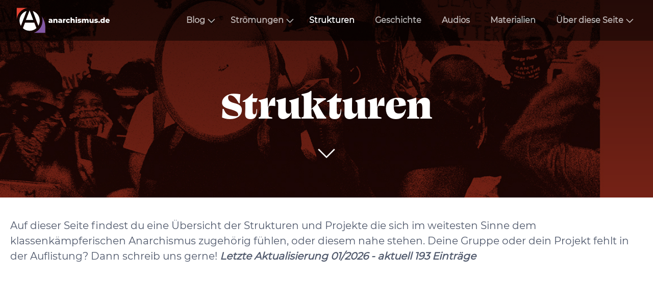

--- FILE ---
content_type: text/html; charset=utf-8
request_url: https://anarchismus.de/strukturen
body_size: 323104
content:
<!DOCTYPE html>
<html lang="de">
<head>
    <meta charset="utf-8" />
    <title>Strukturen | anarchismus.de</title>

    <meta http-equiv="X-UA-Compatible" content="IE=edge">
    <meta name="viewport" content="width=device-width, initial-scale=1">
        <meta name="generator" content="GravCMS" />
    <meta name="description" content="Übersicht des organisierten Anarchismus mit seinen Gruppen, Strukturen, Räumen und Projekten im deutschsprachigen Raum" />
    <meta name="keywords" content="anarchismus.de, Anarchismus, Anarchafeminismus, Feminismus, Syndikalismus, Anarchosyndikalismus, Anarchokommunismus, Kommunismus, Sozialismus, Klassenkampf, Plattformismus, Especifismo, sozialistischer Anarchismus, klassenkämpferischer Anarchismus, Blog, Aktuelles, Geschichte, Theorie, Kultur, Strukturen, Gruppen" />
    <meta name="og:site_name" property="og:site_name" content="anarchismus.de" />
    <meta name="og:title" property="og:title" content="Strukturen" />
    <meta name="og:type" property="og:type" content="article" />
    <meta name="og:url" property="og:url" content="https://anarchismus.de/strukturen" />
    <meta name="og:description" property="og:description" content="Übersicht des organisierten Anarchismus mit seinen Gruppen, Strukturen, Räumen und Projekten im deutschsprachigen Raum" />
    <meta name="og:image" property="og:image" content="https://anarchismus.de/user/pages/03.strukturen/header.jpg" />
    <meta name="twitter:card" property="twitter:card" content="summary_large_image" />
    <meta name="twitter:title" property="twitter:title" content="Strukturen" />
    <meta name="twitter:description" property="twitter:description" content="Übersicht des organisierten Anarchismus mit seinen Gruppen, Strukturen, Räumen und Projekten im deutschsprachigen Raum" />
    <meta name="twitter:image" property="twitter:image" content="https://anarchismus.de/user/pages/03.strukturen/header.jpg" />

    <link rel="icon" type="image/png" href="/user/themes/ande/images/favicon.png" />
    <link rel="canonical" href="https://anarchismus.de/strukturen" />

                                    

                
        
    <link href="/user/plugins/ande-podcast/assets/shikwasa.css" type="text/css" rel="stylesheet">
<link href="/user/plugins/map-marker-leaflet/assets/leaflet.css" type="text/css" rel="stylesheet">
<link href="/user/plugins/organizations/assets/leaflet.css" type="text/css" rel="stylesheet">
<link href="/user/plugins/markdown-notices/assets/notices.css" type="text/css" rel="stylesheet">
<link href="/user/plugins/breadcrumbs/css/breadcrumbs.css" type="text/css" rel="stylesheet">
<link href="/user/plugins/simplesearch/css/simplesearch.css" type="text/css" rel="stylesheet">
<link href="/user/plugins/login/css/login.css" type="text/css" rel="stylesheet">
<link href="/user/themes/quark/css/bricklayer.css" type="text/css" rel="stylesheet">
<link href="/user/plugins/organizations/css/organizations.css" type="text/css" rel="stylesheet">
<link href="/user/themes/ande/css-compiled/spectre.min.css" type="text/css" rel="stylesheet">
<link href="/user/themes/ande/css-compiled/theme.min.css" type="text/css" rel="stylesheet">
<link href="/user/themes/ande/css/custom.css" type="text/css" rel="stylesheet">
<link href="/user/themes/quark/css/line-awesome.min.css" type="text/css" rel="stylesheet">
<link href="/user/plugins/form/assets/form-styles.css" type="text/css" rel="stylesheet">

    <script src="/system/assets/jquery/jquery-3.x.min.js"></script>
<script src="/user/plugins/ande-podcast/assets/shikwasa.min.js"></script>
<script src="/user/plugins/map-marker-leaflet/assets/leaflet.js"></script>
<script src="/user/plugins/organizations/assets/leaflet.js"></script>
<script src="/user/themes/quark/js/bricklayer.min.js"></script>
<script src="/user/themes/quark/js/scopedQuerySelectorShim.min.js"></script>

</head>
<body id="top" class=" header-fixed header-animated header-dark header-transparent sticky-footer">
    <div id="page-wrapper">
            <section id="header" class="section">
            <section class="container grid-xl">
                <nav class="navbar">
                    <section class="navbar-section logo">
                        <a href="/" class="navbar-brand mr-10">
    <img src="/user/themes/ande/images/logo/anarchismus.de.svg" alt="anarchismus.de" />
</a>                    </section>
                    <section class="navbar-section desktop-menu">

                        <nav class="dropmenu animated">
                                                    
<ul >
                <li>
      <a href="/blog" class="">
        Blog
      </a>
            <ul>
                    <li>
      <a href="/blog/aktuelles" class="">
        Aktuelles
      </a>
          </li>
          <li>
      <a href="/blog/geschichte" class="">
        Geschichte
      </a>
          </li>
          <li>
      <a href="/blog/theorie" class="">
        Theorie
      </a>
          </li>
          <li>
      <a href="/blog/vor-ort" class="">
        Vor Ort
      </a>
          </li>
          <li>
      <a href="/blog/kultur" class="">
        Kultur
      </a>
          </li>
          <li>
      <a href="/blog/anarchismus-de" class="">
        anarchismus.de
      </a>
          </li>
          <li>
      <a href="/blog/diskurs" class="">
        Diskurs
      </a>
          </li>
  
      </ul>
          </li>
          <li>
      <a href="/stroemungen" class="">
        Strömungen
      </a>
            <ul>
                    <li>
      <a href="/stroemungen/anarchokommunismus" class="">
        Anarchokommunismus
      </a>
          </li>
          <li>
      <a href="/stroemungen/anarchafeminismus" class="">
        Anarchafeminismus
      </a>
          </li>
          <li>
      <a href="/stroemungen/anarchosyndikalismus" class="">
        Anarchosyndikalismus
      </a>
          </li>
          <li>
      <a href="/stroemungen/plattformismus" class="">
        Plattformismus
      </a>
          </li>
          <li>
      <a href="/stroemungen/especifismo" class="">
        Especifismo
      </a>
          </li>
  
      </ul>
          </li>
          <li>
      <a href="/strukturen" class="active">
        Strukturen
      </a>
          </li>
          <li>
      <a href="/geschichte/geschichte-uebersicht" class="">
        Geschichte
      </a>
          </li>
          <li>
      <a href="/audios" class="">
        Audios
      </a>
          </li>
          <li>
      <a href="/materialien" class="">
        Materialien
      </a>
          </li>
          <li>
      <a href="/about" class="">
        Über diese Seite
      </a>
            <ul>
                    <li>
      <a href="/about/selbsterklaerung" class="">
        Selbsterklärung
      </a>
          </li>
          <li>
      <a href="/about/authors" class="">
        Autor:innen
      </a>
          </li>
          <li>
      <a href="/about/worterklaerungen" class="">
        Worterklärungen
      </a>
          </li>
          <li>
      <a href="/about/text-einsenden" class="">
        Text einsenden
      </a>
          </li>
          <li>
      <a href="/about/unterstuetzung" class="">
        Unterstützung
      </a>
          </li>
  
      </ul>
          </li>
  
</ul>

                                                </nav>

                        
                    </section>
                </nav>
            </section>
        </section>
        <div class="mobile-menu">
            <div class="button_container" id="toggle">
                <span class="top"></span>
                <span class="middle"></span>
                <span class="bottom"></span>
            </div>
        </div>
    
                                <section id="ande-hero" class="section modular-hero hero text-light title-h1h2 overlay-dark-gradient parallax section modular-hero hero text-light title-h1h2 overlay-dark-gradient parallax " style="background-image: url('/user/pages/03.strukturen/header.jpg');">
    <div class="image-overlay"></div>
    <section class="container grid-xl" style="text-align: center">
                    <h1>Strukturen</h1>
        
    </section>
    <i id="to-start" class="pulse fa fa-angle-down"></i>
</section>

    
        <section id="start">
                    <section id="body-wrapper" class="section">
                <section class="container grid-xl">
                                            
                                        
    <p>Auf dieser Seite findest du eine Übersicht der Strukturen und Projekte die sich im weitesten Sinne dem klassenkämpferischen Anarchismus zugehörig fühlen, oder diesem nahe stehen. Deine Gruppe oder dein Projekt fehlt in der Auflistung? Dann schreib uns gerne!
<strong><em>Letzte Aktualisierung 01/2026 - aktuell 193 Einträge</em></strong></p>

    <div id="map" style="width: 100%; height: 530px;"></div>
    <script>
        document.addEventListener('DOMContentLoaded', function(event) {
            map = L.map('map').setView([51, 10.5],6);
            L.tileLayer('https://tile.openstreetmap.org/{z}/{x}/{y}.png', {
                attribution: 'Map data &copy; <a href="https://www.openstreetmap.org/">OpenStreetMap</a> contributors',
                maxZoom: 17
            }).addTo(map);
        });
    </script>

            

<div class="search-wrapper">
    <form name="search" data-simplesearch-form>
        <input
            name="searchfield"
            class="search-input"
            type="text"
             min="3"             required
            placeholder="Suche …"
            value=""
            data-search-invalid="Bitte geben Sie mindestens 3 Zeichen ein"
            data-search-separator=":"
            data-search-input="/strukturen/query"
        />

        <button title="Submit search" type="submit" class="button search-submit">
            <i class="icon fa fas fa-search"></i>
        </button>

            </form>

    <div class="query-count">
            </div>
</div>
    
        
                            <div class="accordion">
            <input type="checkbox" id="accordion-1" name="accordion-checkbox" hidden
                >
            <label class="accordion-header c-hand" for="accordion-1">
                <h3 class="category-color-red">
                    <i class="icon fa fa-angle-right mr-1"></i>
                    Freie Arbeiter*innen-Union (FAU)
                    (42)
                </h3>
            </label>
            <div class="accordion-body">
                <div class="columns organizations">
                                                                    

                                
<div id="organization-1" class="column col-6 col-md-12 organization category-hover-red c-hand">
    <b class="category-color-red">FAU Aachen</b><br/><i class="fa fa-map-marker"></i> Bismarckstraße 37, 52066 Aachen<br/><a href="mailto:&#102;&#97;uac-&#107;&#111;&#110;&#116;ak&#116;&#64;&#102;&#97;u&#46;o&#114;g"><i class="fa fa-at"></i> fauac-kontakt[at]fau.org<br/><nobr><a href="https://aachen.fau.org/" target="_blank"><i class="fa fa-globe"></i>&nbsp;web</a></nobr> | <nobr><a href="https://twitter.com/AachenFau" target="_blank"><i class="fa fa-twitter"></i>&nbsp;twitter</a></nobr>
</div>

<script>
    document.addEventListener('DOMContentLoaded', function(event) {
        var popup = L.marker([50.7682099,6.1008437], {
            icon: L.ExtraMarkers.icon({
                markerColor: 'red'
            }),
            title: 'FAU Aachen'
        }).addTo(map).bindPopup('<b class="category-color-red">FAU Aachen</b><br/><i class="fa fa-tag"></i> Freie Arbeiter*innen-Union (FAU)<br/><i class="fa fa-map-marker"></i> Bismarckstraße 37, 52066 Aachen<br/><a href="mailto:&#102;&#97;uac-&#107;&#111;&#110;&#116;ak&#116;&#64;&#102;&#97;u&#46;o&#114;g"><i class="fa fa-at"></i> fauac-kontakt[at]fau.org<br/><nobr><a href="https://aachen.fau.org/" target="_blank"><i class="fa fa-globe"></i>&nbsp;web</a></nobr> | <nobr><a href="https://twitter.com/AachenFau" target="_blank"><i class="fa fa-twitter"></i>&nbsp;twitter</a></nobr>');

        $('#organization-1').click(() => {
            document.getElementById("map").scrollIntoView({block: "end", behavior: "smooth"});
            map.setView([50.7682099,6.1008437], 8);
            popup.openPopup();
        });
    });
</script>
                                                                    

                                                
<div id="organization-2" class="column col-6 col-md-12 organization category-hover-red c-hand">
    <b class="category-color-red">FAU Aschaffenburg</b><br/><i class="fa fa-map-marker"></i> Ernsthofstraße 12, 63739 Aschaffenburg<br/><a href="mailto:&#102;&#97;ua&#98;-kon&#116;a&#107;t&#64;fau&#46;&#111;&#114;&#103;"><i class="fa fa-at"></i> fauab-kontakt[at]fau.org<br/><nobr><a href="https://www.fau.org/vor-ort/aschaffenburg" target="_blank"><i class="fa fa-globe"></i>&nbsp;web</a></nobr> | <nobr><a href="https://www.instagram.com/fau_aschaffenburg/" target="_blank"><i class="fa fa-instagram"></i>&nbsp;instagram</a></nobr> | <nobr><a href="https://www.facebook.com/fauaschaffenburg" target="_blank"><i class="fa fa-facebook"></i>&nbsp;facebook</a></nobr>
</div>

<script>
    document.addEventListener('DOMContentLoaded', function(event) {
        var popup = L.marker([49.978270957132,9.1540181349107], {
            icon: L.ExtraMarkers.icon({
                markerColor: 'red'
            }),
            title: 'FAU Aschaffenburg'
        }).addTo(map).bindPopup('<b class="category-color-red">FAU Aschaffenburg</b><br/><i class="fa fa-tag"></i> Freie Arbeiter*innen-Union (FAU)<br/><i class="fa fa-map-marker"></i> Ernsthofstraße 12, 63739 Aschaffenburg<br/><a href="mailto:&#102;&#97;ua&#98;-kon&#116;a&#107;t&#64;fau&#46;&#111;&#114;&#103;"><i class="fa fa-at"></i> fauab-kontakt[at]fau.org<br/><nobr><a href="https://www.fau.org/vor-ort/aschaffenburg" target="_blank"><i class="fa fa-globe"></i>&nbsp;web</a></nobr> | <nobr><a href="https://www.instagram.com/fau_aschaffenburg/" target="_blank"><i class="fa fa-instagram"></i>&nbsp;instagram</a></nobr> | <nobr><a href="https://www.facebook.com/fauaschaffenburg" target="_blank"><i class="fa fa-facebook"></i>&nbsp;facebook</a></nobr>');

        $('#organization-2').click(() => {
            document.getElementById("map").scrollIntoView({block: "end", behavior: "smooth"});
            map.setView([49.978270957132,9.1540181349107], 8);
            popup.openPopup();
        });
    });
</script>
                                                                    

                                                                
<div id="organization-3" class="column col-6 col-md-12 organization category-hover-red c-hand">
    <b class="category-color-red">FAU Berlin</b><br/><i class="fa fa-map-marker"></i> Grüntaler Straße 24, 13357 Berlin<br/><a href="mailto:&#102;a&#117;&#98;-&#107;&#111;n&#116;akt&#64;&#102;&#97;&#117;.or&#103;"><i class="fa fa-at"></i> faub-kontakt[at]fau.org<br/><nobr><a href="https://berlin.fau.org/" target="_blank"><i class="fa fa-globe"></i>&nbsp;web</a></nobr> | <nobr><a href="https://www.facebook.com/fau.berlin" target="_blank"><i class="fa fa-facebook"></i>&nbsp;facebook</a></nobr> | <nobr><a href="https://twitter.com/FAU_Berlin" target="_blank"><i class="fa fa-twitter"></i>&nbsp;twitter</a></nobr> | <nobr><a href="https://www.instagram.com/fau_berlin/" target="_blank"><i class="fa fa-instagram"></i>&nbsp;instagram</a></nobr>
</div>

<script>
    document.addEventListener('DOMContentLoaded', function(event) {
        var popup = L.marker([52.55399,13.39003], {
            icon: L.ExtraMarkers.icon({
                markerColor: 'red'
            }),
            title: 'FAU Berlin'
        }).addTo(map).bindPopup('<b class="category-color-red">FAU Berlin</b><br/><i class="fa fa-tag"></i> Freie Arbeiter*innen-Union (FAU)<br/><i class="fa fa-map-marker"></i> Grüntaler Straße 24, 13357 Berlin<br/><a href="mailto:&#102;a&#117;&#98;-&#107;&#111;n&#116;akt&#64;&#102;&#97;&#117;.or&#103;"><i class="fa fa-at"></i> faub-kontakt[at]fau.org<br/><nobr><a href="https://berlin.fau.org/" target="_blank"><i class="fa fa-globe"></i>&nbsp;web</a></nobr> | <nobr><a href="https://www.facebook.com/fau.berlin" target="_blank"><i class="fa fa-facebook"></i>&nbsp;facebook</a></nobr> | <nobr><a href="https://twitter.com/FAU_Berlin" target="_blank"><i class="fa fa-twitter"></i>&nbsp;twitter</a></nobr> | <nobr><a href="https://www.instagram.com/fau_berlin/" target="_blank"><i class="fa fa-instagram"></i>&nbsp;instagram</a></nobr>');

        $('#organization-3').click(() => {
            document.getElementById("map").scrollIntoView({block: "end", behavior: "smooth"});
            map.setView([52.55399,13.39003], 8);
            popup.openPopup();
        });
    });
</script>
                                                                    

                                                                
<div id="organization-4" class="column col-6 col-md-12 organization category-hover-red c-hand">
    <b class="category-color-red">FAU Bielefeld</b><br/><i class="fa fa-map-marker"></i> Metzer Straße 20, 33607 Bielefeld<br/><a href="mailto:fau&#98;&#105;-konta&#107;t&#64;fau&#46;o&#114;g"><i class="fa fa-at"></i> faubi-kontakt[at]fau.org<br/><nobr><a href="http://bielefeld.fau.org/" target="_blank"><i class="fa fa-globe"></i>&nbsp;web</a></nobr> | <nobr><a href="https://www.facebook.com/fau.bielefeld" target="_blank"><i class="fa fa-facebook"></i>&nbsp;facebook</a></nobr> | <nobr><a href="https://www.instagram.com/fau_bielefeld/" target="_blank"><i class="fa fa-instagram"></i>&nbsp;instagram</a></nobr> | <nobr><a href="https://twitter.com/BielefeldFau " target="_blank"><i class="fa fa-twitter"></i>&nbsp;twitter</a></nobr>
</div>

<script>
    document.addEventListener('DOMContentLoaded', function(event) {
        var popup = L.marker([52.0200438,8.5478177], {
            icon: L.ExtraMarkers.icon({
                markerColor: 'red'
            }),
            title: 'FAU Bielefeld'
        }).addTo(map).bindPopup('<b class="category-color-red">FAU Bielefeld</b><br/><i class="fa fa-tag"></i> Freie Arbeiter*innen-Union (FAU)<br/><i class="fa fa-map-marker"></i> Metzer Straße 20, 33607 Bielefeld<br/><a href="mailto:fau&#98;&#105;-konta&#107;t&#64;fau&#46;o&#114;g"><i class="fa fa-at"></i> faubi-kontakt[at]fau.org<br/><nobr><a href="http://bielefeld.fau.org/" target="_blank"><i class="fa fa-globe"></i>&nbsp;web</a></nobr> | <nobr><a href="https://www.facebook.com/fau.bielefeld" target="_blank"><i class="fa fa-facebook"></i>&nbsp;facebook</a></nobr> | <nobr><a href="https://www.instagram.com/fau_bielefeld/" target="_blank"><i class="fa fa-instagram"></i>&nbsp;instagram</a></nobr> | <nobr><a href="https://twitter.com/BielefeldFau " target="_blank"><i class="fa fa-twitter"></i>&nbsp;twitter</a></nobr>');

        $('#organization-4').click(() => {
            document.getElementById("map").scrollIntoView({block: "end", behavior: "smooth"});
            map.setView([52.0200438,8.5478177], 8);
            popup.openPopup();
        });
    });
</script>
                                                                    

                                                                
<div id="organization-5" class="column col-6 col-md-12 organization category-hover-red c-hand">
    <b class="category-color-red">FAU Bonn</b><br/><i class="fa fa-map-marker"></i> Breitestraße 76, 53111 Bonn<br/><a href="mailto:&#102;&#97;&#117;bn&#45;s&#101;kre&#116;a&#114;&#105;a&#116;&#64;fa&#117;.o&#114;g"><i class="fa fa-at"></i> faubn-sekretariat[at]fau.org<br/><nobr><a href="https://bonn.fau.org/" target="_blank"><i class="fa fa-globe"></i>&nbsp;web</a></nobr> | <nobr><a href="https://twitter.com/faubonn" target="_blank"><i class="fa fa-twitter"></i>&nbsp;twitter</a></nobr> | <nobr><a href="https://www.instagram.com/faubonn/?hl=en" target="_blank"><i class="fa fa-instagram"></i>&nbsp;instagram</a></nobr> | <nobr><a href="https://de-de.facebook.com/faubonn/" target="_blank"><i class="fa fa-facebook"></i>&nbsp;facebook</a></nobr>
</div>

<script>
    document.addEventListener('DOMContentLoaded', function(event) {
        var popup = L.marker([50.740080958943,7.0966546576726], {
            icon: L.ExtraMarkers.icon({
                markerColor: 'red'
            }),
            title: 'FAU Bonn'
        }).addTo(map).bindPopup('<b class="category-color-red">FAU Bonn</b><br/><i class="fa fa-tag"></i> Freie Arbeiter*innen-Union (FAU)<br/><i class="fa fa-map-marker"></i> Breitestraße 76, 53111 Bonn<br/><a href="mailto:&#102;&#97;&#117;bn&#45;s&#101;kre&#116;a&#114;&#105;a&#116;&#64;fa&#117;.o&#114;g"><i class="fa fa-at"></i> faubn-sekretariat[at]fau.org<br/><nobr><a href="https://bonn.fau.org/" target="_blank"><i class="fa fa-globe"></i>&nbsp;web</a></nobr> | <nobr><a href="https://twitter.com/faubonn" target="_blank"><i class="fa fa-twitter"></i>&nbsp;twitter</a></nobr> | <nobr><a href="https://www.instagram.com/faubonn/?hl=en" target="_blank"><i class="fa fa-instagram"></i>&nbsp;instagram</a></nobr> | <nobr><a href="https://de-de.facebook.com/faubonn/" target="_blank"><i class="fa fa-facebook"></i>&nbsp;facebook</a></nobr>');

        $('#organization-5').click(() => {
            document.getElementById("map").scrollIntoView({block: "end", behavior: "smooth"});
            map.setView([50.740080958943,7.0966546576726], 8);
            popup.openPopup();
        });
    });
</script>
                                                                    

                
<div id="organization-6" class="column col-6 col-md-12 organization category-hover-red c-hand">
    <b class="category-color-red">FAU Bremen</b><br/><nobr><a href="https://www.fau.org/vor-ort/bremen" target="_blank"><i class="fa fa-globe"></i>&nbsp;web</a></nobr>
</div>

<script>
    document.addEventListener('DOMContentLoaded', function(event) {
        var popup = L.marker([53.0958196,8.8071646], {
            icon: L.ExtraMarkers.icon({
                markerColor: 'red'
            }),
            title: 'FAU Bremen'
        }).addTo(map).bindPopup('<b class="category-color-red">FAU Bremen</b><br/><i class="fa fa-tag"></i> Freie Arbeiter*innen-Union (FAU)<br/><nobr><a href="https://www.fau.org/vor-ort/bremen" target="_blank"><i class="fa fa-globe"></i>&nbsp;web</a></nobr>');

        $('#organization-6').click(() => {
            document.getElementById("map").scrollIntoView({block: "end", behavior: "smooth"});
            map.setView([53.0958196,8.8071646], 8);
            popup.openPopup();
        });
    });
</script>
                                                                    

                
<div id="organization-7" class="column col-6 col-md-12 organization category-hover-red c-hand">
    <b class="category-color-red">FAU Cottbus</b><br/><nobr><a href="https://www.instagram.com/fau.cb/" target="_blank"><i class="fa fa-instagram"></i>&nbsp;instagram</a></nobr>
</div>

<script>
    document.addEventListener('DOMContentLoaded', function(event) {
        var popup = L.marker([51.7567447,14.3357307], {
            icon: L.ExtraMarkers.icon({
                markerColor: 'red'
            }),
            title: 'FAU Cottbus'
        }).addTo(map).bindPopup('<b class="category-color-red">FAU Cottbus</b><br/><i class="fa fa-tag"></i> Freie Arbeiter*innen-Union (FAU)<br/><nobr><a href="https://www.instagram.com/fau.cb/" target="_blank"><i class="fa fa-instagram"></i>&nbsp;instagram</a></nobr>');

        $('#organization-7').click(() => {
            document.getElementById("map").scrollIntoView({block: "end", behavior: "smooth"});
            map.setView([51.7567447,14.3357307], 8);
            popup.openPopup();
        });
    });
</script>
                                                                    

                                                                                
<div id="organization-8" class="column col-6 col-md-12 organization category-hover-red c-hand">
    <b class="category-color-red">FAU Dresden</b><br/><i class="fa fa-map-marker"></i> Overbeckstraße 26, 01139 Dresden<br/><a href="mailto:f&#97;ud&#100;&#64;fau.&#111;&#114;&#103;"><i class="fa fa-at"></i> faudd[at]fau.org<br/><nobr><a href="https://dd.fau.org/" target="_blank"><i class="fa fa-globe"></i>&nbsp;web</a></nobr> | <nobr><a href="https://libranet.de/profile/fau_dresden" target="_blank"><i class="fa fa-blog"></i>&nbsp;blog</a></nobr> | <nobr><a href="https://twitter.com/fau_dresden?lang=de" target="_blank"><i class="fa fa-twitter"></i>&nbsp;twitter</a></nobr> | <nobr><a href="https://www.facebook.com/allgemeines.dresden" target="_blank"><i class="fa fa-facebook"></i>&nbsp;facebook</a></nobr> | <nobr><a href="https://www.instagram.com/fau_dresden/" target="_blank"><i class="fa fa-instagram"></i>&nbsp;instagram</a></nobr>
</div>

<script>
    document.addEventListener('DOMContentLoaded', function(event) {
        var popup = L.marker([51.07419,13.69392], {
            icon: L.ExtraMarkers.icon({
                markerColor: 'red'
            }),
            title: 'FAU Dresden'
        }).addTo(map).bindPopup('<b class="category-color-red">FAU Dresden</b><br/><i class="fa fa-tag"></i> Freie Arbeiter*innen-Union (FAU)<br/><i class="fa fa-map-marker"></i> Overbeckstraße 26, 01139 Dresden<br/><a href="mailto:f&#97;ud&#100;&#64;fau.&#111;&#114;&#103;"><i class="fa fa-at"></i> faudd[at]fau.org<br/><nobr><a href="https://dd.fau.org/" target="_blank"><i class="fa fa-globe"></i>&nbsp;web</a></nobr> | <nobr><a href="https://libranet.de/profile/fau_dresden" target="_blank"><i class="fa fa-blog"></i>&nbsp;blog</a></nobr> | <nobr><a href="https://twitter.com/fau_dresden?lang=de" target="_blank"><i class="fa fa-twitter"></i>&nbsp;twitter</a></nobr> | <nobr><a href="https://www.facebook.com/allgemeines.dresden" target="_blank"><i class="fa fa-facebook"></i>&nbsp;facebook</a></nobr> | <nobr><a href="https://www.instagram.com/fau_dresden/" target="_blank"><i class="fa fa-instagram"></i>&nbsp;instagram</a></nobr>');

        $('#organization-8').click(() => {
            document.getElementById("map").scrollIntoView({block: "end", behavior: "smooth"});
            map.setView([51.07419,13.69392], 8);
            popup.openPopup();
        });
    });
</script>
                                                                    

                                                                                                
<div id="organization-9" class="column col-6 col-md-12 organization category-hover-red c-hand">
    <b class="category-color-red">FAU Düsseldorf</b><br/><i class="fa fa-map-marker"></i> Volmerswerther Straße 6, 40221 Düsseldorf<br/><a href="mailto:f&#97;u&#100;&#45;&#107;o&#110;&#116;&#97;kt&#64;&#102;&#97;u&#46;org"><i class="fa fa-at"></i> faud-kontakt[at]fau.org<br/><nobr><a href="https://duesseldorf.fau.org/" target="_blank"><i class="fa fa-globe"></i>&nbsp;web</a></nobr> | <nobr><a href="https://twitter.com/faudsseldorf" target="_blank"><i class="fa fa-twitter"></i>&nbsp;twitter</a></nobr> | <nobr><a href="https://www.instagram.com/fauddorf/" target="_blank"><i class="fa fa-instagram"></i>&nbsp;instagram</a></nobr> | <nobr><a href="https://www.facebook.com/groups/282915605238774/" target="_blank"><i class="fa fa-facebook"></i>&nbsp;facebook</a></nobr> | <nobr><a href="https://diasp.de/u/fau_duesseldorf" target="_blank"><i class="fa fa-diaspora"></i>&nbsp;diaspora</a></nobr> | <nobr><a href="http://vsechs.blogsport.eu/" target="_blank"><i class="fa fa-blog"></i>&nbsp;blog</a></nobr>
</div>

<script>
    document.addEventListener('DOMContentLoaded', function(event) {
        var popup = L.marker([51.209991455078,6.7623233795166], {
            icon: L.ExtraMarkers.icon({
                markerColor: 'red'
            }),
            title: 'FAU Düsseldorf'
        }).addTo(map).bindPopup('<b class="category-color-red">FAU Düsseldorf</b><br/><i class="fa fa-tag"></i> Freie Arbeiter*innen-Union (FAU)<br/><i class="fa fa-map-marker"></i> Volmerswerther Straße 6, 40221 Düsseldorf<br/><a href="mailto:f&#97;u&#100;&#45;&#107;o&#110;&#116;&#97;kt&#64;&#102;&#97;u&#46;org"><i class="fa fa-at"></i> faud-kontakt[at]fau.org<br/><nobr><a href="https://duesseldorf.fau.org/" target="_blank"><i class="fa fa-globe"></i>&nbsp;web</a></nobr> | <nobr><a href="https://twitter.com/faudsseldorf" target="_blank"><i class="fa fa-twitter"></i>&nbsp;twitter</a></nobr> | <nobr><a href="https://www.instagram.com/fauddorf/" target="_blank"><i class="fa fa-instagram"></i>&nbsp;instagram</a></nobr> | <nobr><a href="https://www.facebook.com/groups/282915605238774/" target="_blank"><i class="fa fa-facebook"></i>&nbsp;facebook</a></nobr> | <nobr><a href="https://diasp.de/u/fau_duesseldorf" target="_blank"><i class="fa fa-diaspora"></i>&nbsp;diaspora</a></nobr> | <nobr><a href="http://vsechs.blogsport.eu/" target="_blank"><i class="fa fa-blog"></i>&nbsp;blog</a></nobr>');

        $('#organization-9').click(() => {
            document.getElementById("map").scrollIntoView({block: "end", behavior: "smooth"});
            map.setView([51.209991455078,6.7623233795166], 8);
            popup.openPopup();
        });
    });
</script>
                                                                    

                                
<div id="organization-10" class="column col-6 col-md-12 organization category-hover-red c-hand">
    <b class="category-color-red">FAU Flensburg</b><br/><i class="fa fa-map-marker"></i> Norderstrasse 41, 24939 Flensburg<br/><nobr><a href="http://www.fau-fl.org/" target="_blank"><i class="fa fa-globe"></i>&nbsp;web</a></nobr> | <nobr><a href="https://www.instagram.com/fau_flensburg/" target="_blank"><i class="fa fa-instagram"></i>&nbsp;instagram</a></nobr>
</div>

<script>
    document.addEventListener('DOMContentLoaded', function(event) {
        var popup = L.marker([54.7913194,9.4312675], {
            icon: L.ExtraMarkers.icon({
                markerColor: 'red'
            }),
            title: 'FAU Flensburg'
        }).addTo(map).bindPopup('<b class="category-color-red">FAU Flensburg</b><br/><i class="fa fa-tag"></i> Freie Arbeiter*innen-Union (FAU)<br/><i class="fa fa-map-marker"></i> Norderstrasse 41, 24939 Flensburg<br/><nobr><a href="http://www.fau-fl.org/" target="_blank"><i class="fa fa-globe"></i>&nbsp;web</a></nobr> | <nobr><a href="https://www.instagram.com/fau_flensburg/" target="_blank"><i class="fa fa-instagram"></i>&nbsp;instagram</a></nobr>');

        $('#organization-10').click(() => {
            document.getElementById("map").scrollIntoView({block: "end", behavior: "smooth"});
            map.setView([54.7913194,9.4312675], 8);
            popup.openPopup();
        });
    });
</script>
                                                                    

                                                                
<div id="organization-11" class="column col-6 col-md-12 organization category-hover-red c-hand">
    <b class="category-color-red">FAU Frankfurt</b><br/><i class="fa fa-map-marker"></i> Mühlgasse 13, 60486 Frankfurt/M<br/><a href="mailto:&#102;a&#117;f&#102;m-ko&#110;&#116;&#97;&#107;&#116;&#64;f&#97;u&#46;&#111;&#114;&#103;"><i class="fa fa-at"></i> fauffm-kontakt[at]fau.org<br/><nobr><a href="https://frankfurt.fau.org/" target="_blank"><i class="fa fa-globe"></i>&nbsp;web</a></nobr> | <nobr><a href="https://twitter.com/fau_frankfurt" target="_blank"><i class="fa fa-twitter"></i>&nbsp;twitter</a></nobr> | <nobr><a href="https://www.instagram.com/fau_frankfurt/" target="_blank"><i class="fa fa-instagram"></i>&nbsp;instagram</a></nobr> | <nobr><a href="https://www.facebook.com/FAUFrankfurt/" target="_blank"><i class="fa fa-facebook"></i>&nbsp;facebook</a></nobr>
</div>

<script>
    document.addEventListener('DOMContentLoaded', function(event) {
        var popup = L.marker([50.123207736837,8.6411320339088], {
            icon: L.ExtraMarkers.icon({
                markerColor: 'red'
            }),
            title: 'FAU Frankfurt'
        }).addTo(map).bindPopup('<b class="category-color-red">FAU Frankfurt</b><br/><i class="fa fa-tag"></i> Freie Arbeiter*innen-Union (FAU)<br/><i class="fa fa-map-marker"></i> Mühlgasse 13, 60486 Frankfurt/M<br/><a href="mailto:&#102;a&#117;f&#102;m-ko&#110;&#116;&#97;&#107;&#116;&#64;f&#97;u&#46;&#111;&#114;&#103;"><i class="fa fa-at"></i> fauffm-kontakt[at]fau.org<br/><nobr><a href="https://frankfurt.fau.org/" target="_blank"><i class="fa fa-globe"></i>&nbsp;web</a></nobr> | <nobr><a href="https://twitter.com/fau_frankfurt" target="_blank"><i class="fa fa-twitter"></i>&nbsp;twitter</a></nobr> | <nobr><a href="https://www.instagram.com/fau_frankfurt/" target="_blank"><i class="fa fa-instagram"></i>&nbsp;instagram</a></nobr> | <nobr><a href="https://www.facebook.com/FAUFrankfurt/" target="_blank"><i class="fa fa-facebook"></i>&nbsp;facebook</a></nobr>');

        $('#organization-11').click(() => {
            document.getElementById("map").scrollIntoView({block: "end", behavior: "smooth"});
            map.setView([50.123207736837,8.6411320339088], 8);
            popup.openPopup();
        });
    });
</script>
                                                                    

                
<div id="organization-12" class="column col-6 col-md-12 organization category-hover-red c-hand">
    <b class="category-color-red">FAU Freiberg</b><br/><a href="mailto:fa&#117;&#102;g&#64;f&#97;u&#46;&#111;&#114;&#103;"><i class="fa fa-at"></i> faufg[at]fau.org<br/><nobr><a href="https://www.instagram.com/fau_freiberg/" target="_blank"><i class="fa fa-instagram"></i>&nbsp;instagram</a></nobr>
</div>

<script>
    document.addEventListener('DOMContentLoaded', function(event) {
        var popup = L.marker([50.9169415,13.3428889], {
            icon: L.ExtraMarkers.icon({
                markerColor: 'red'
            }),
            title: 'FAU Freiberg'
        }).addTo(map).bindPopup('<b class="category-color-red">FAU Freiberg</b><br/><i class="fa fa-tag"></i> Freie Arbeiter*innen-Union (FAU)<br/><a href="mailto:fa&#117;&#102;g&#64;f&#97;u&#46;&#111;&#114;&#103;"><i class="fa fa-at"></i> faufg[at]fau.org<br/><nobr><a href="https://www.instagram.com/fau_freiberg/" target="_blank"><i class="fa fa-instagram"></i>&nbsp;instagram</a></nobr>');

        $('#organization-12').click(() => {
            document.getElementById("map").scrollIntoView({block: "end", behavior: "smooth"});
            map.setView([50.9169415,13.3428889], 8);
            popup.openPopup();
        });
    });
</script>
                                                                    

                                                
<div id="organization-13" class="column col-6 col-md-12 organization category-hover-red c-hand">
    <b class="category-color-red">FAU Freiburg</b><br/><i class="fa fa-map-marker"></i> Adlerstr. 12, 79098 Freiburg<br/><a href="mailto:&#102;&#97;&#117;fr&#45;&#107;&#111;nt&#97;&#107;t&#64;&#102;au.&#111;rg"><i class="fa fa-at"></i> faufr-kontakt[at]fau.org<br/><nobr><a href="https://freiburg.fau.org/" target="_blank"><i class="fa fa-globe"></i>&nbsp;web</a></nobr> | <nobr><a href="https://www.facebook.com/pages/category/Political-Organization/FAU-Freiburg-Basisgewerkschaft-100929718490471/" target="_blank"><i class="fa fa-facebook"></i>&nbsp;facebook</a></nobr> | <nobr><a href="https://twitter.com/fau_freiburg" target="_blank"><i class="fa fa-twitter"></i>&nbsp;twitter</a></nobr>
</div>

<script>
    document.addEventListener('DOMContentLoaded', function(event) {
        var popup = L.marker([47.99305858859,7.8405441915058], {
            icon: L.ExtraMarkers.icon({
                markerColor: 'red'
            }),
            title: 'FAU Freiburg'
        }).addTo(map).bindPopup('<b class="category-color-red">FAU Freiburg</b><br/><i class="fa fa-tag"></i> Freie Arbeiter*innen-Union (FAU)<br/><i class="fa fa-map-marker"></i> Adlerstr. 12, 79098 Freiburg<br/><a href="mailto:&#102;&#97;&#117;fr&#45;&#107;&#111;nt&#97;&#107;t&#64;&#102;au.&#111;rg"><i class="fa fa-at"></i> faufr-kontakt[at]fau.org<br/><nobr><a href="https://freiburg.fau.org/" target="_blank"><i class="fa fa-globe"></i>&nbsp;web</a></nobr> | <nobr><a href="https://www.facebook.com/pages/category/Political-Organization/FAU-Freiburg-Basisgewerkschaft-100929718490471/" target="_blank"><i class="fa fa-facebook"></i>&nbsp;facebook</a></nobr> | <nobr><a href="https://twitter.com/fau_freiburg" target="_blank"><i class="fa fa-twitter"></i>&nbsp;twitter</a></nobr>');

        $('#organization-13').click(() => {
            document.getElementById("map").scrollIntoView({block: "end", behavior: "smooth"});
            map.setView([47.99305858859,7.8405441915058], 8);
            popup.openPopup();
        });
    });
</script>
                                                                    

                                                
<div id="organization-14" class="column col-6 col-md-12 organization category-hover-red c-hand">
    <b class="category-color-red">FAU Göttingen</b><br/><i class="fa fa-map-marker"></i> Obere-Masch-Straße 10, 37073 Göttinen<br/><a href="mailto:fa&#117;g&#111;&#101;&#45;kon&#116;&#97;&#107;t&#64;&#102;a&#117;.&#111;&#114;&#103;"><i class="fa fa-at"></i> faugoe-kontakt[at]fau.org<br/><nobr><a href="https://goettingen.fau.org/" target="_blank"><i class="fa fa-globe"></i>&nbsp;web</a></nobr> | <nobr><a href="https://twitter.com/faugoettingen" target="_blank"><i class="fa fa-twitter"></i>&nbsp;twitter</a></nobr> | <nobr><a href="https://de-de.facebook.com/FauGoettingen/" target="_blank"><i class="fa fa-facebook"></i>&nbsp;facebook</a></nobr>
</div>

<script>
    document.addEventListener('DOMContentLoaded', function(event) {
        var popup = L.marker([51.536188146258,9.9312317627966], {
            icon: L.ExtraMarkers.icon({
                markerColor: 'red'
            }),
            title: 'FAU Göttingen'
        }).addTo(map).bindPopup('<b class="category-color-red">FAU Göttingen</b><br/><i class="fa fa-tag"></i> Freie Arbeiter*innen-Union (FAU)<br/><i class="fa fa-map-marker"></i> Obere-Masch-Straße 10, 37073 Göttinen<br/><a href="mailto:fa&#117;g&#111;&#101;&#45;kon&#116;&#97;&#107;t&#64;&#102;a&#117;.&#111;&#114;&#103;"><i class="fa fa-at"></i> faugoe-kontakt[at]fau.org<br/><nobr><a href="https://goettingen.fau.org/" target="_blank"><i class="fa fa-globe"></i>&nbsp;web</a></nobr> | <nobr><a href="https://twitter.com/faugoettingen" target="_blank"><i class="fa fa-twitter"></i>&nbsp;twitter</a></nobr> | <nobr><a href="https://de-de.facebook.com/FauGoettingen/" target="_blank"><i class="fa fa-facebook"></i>&nbsp;facebook</a></nobr>');

        $('#organization-14').click(() => {
            document.getElementById("map").scrollIntoView({block: "end", behavior: "smooth"});
            map.setView([51.536188146258,9.9312317627966], 8);
            popup.openPopup();
        });
    });
</script>
                                                                    

                                                                
<div id="organization-15" class="column col-6 col-md-12 organization category-hover-red c-hand">
    <b class="category-color-red">FAU Halle</b><br/><i class="fa fa-map-marker"></i> Ludwigstraße 37, 06110 Halle<br/><a href="mailto:f&#97;u&#104;&#97;l&#45;&#107;&#111;&#110;takt&#64;f&#97;u.o&#114;g"><i class="fa fa-at"></i> fauhal-kontakt[at]fau.org<br/><nobr><a href="https://halle.fau.org/" target="_blank"><i class="fa fa-globe"></i>&nbsp;web</a></nobr> | <nobr><a href="https://www.facebook.com/fauhalle/" target="_blank"><i class="fa fa-facebook"></i>&nbsp;facebook</a></nobr> | <nobr><a href="https://twitter.com/FAU_Halle" target="_blank"><i class="fa fa-twitter"></i>&nbsp;twitter</a></nobr> | <nobr><a href="https://www.instagram.com/fau_halle/" target="_blank"><i class="fa fa-instagram"></i>&nbsp;instagram</a></nobr>
</div>

<script>
    document.addEventListener('DOMContentLoaded', function(event) {
        var popup = L.marker([51.47086,11.96311], {
            icon: L.ExtraMarkers.icon({
                markerColor: 'red'
            }),
            title: 'FAU Halle'
        }).addTo(map).bindPopup('<b class="category-color-red">FAU Halle</b><br/><i class="fa fa-tag"></i> Freie Arbeiter*innen-Union (FAU)<br/><i class="fa fa-map-marker"></i> Ludwigstraße 37, 06110 Halle<br/><a href="mailto:f&#97;u&#104;&#97;l&#45;&#107;&#111;&#110;takt&#64;f&#97;u.o&#114;g"><i class="fa fa-at"></i> fauhal-kontakt[at]fau.org<br/><nobr><a href="https://halle.fau.org/" target="_blank"><i class="fa fa-globe"></i>&nbsp;web</a></nobr> | <nobr><a href="https://www.facebook.com/fauhalle/" target="_blank"><i class="fa fa-facebook"></i>&nbsp;facebook</a></nobr> | <nobr><a href="https://twitter.com/FAU_Halle" target="_blank"><i class="fa fa-twitter"></i>&nbsp;twitter</a></nobr> | <nobr><a href="https://www.instagram.com/fau_halle/" target="_blank"><i class="fa fa-instagram"></i>&nbsp;instagram</a></nobr>');

        $('#organization-15').click(() => {
            document.getElementById("map").scrollIntoView({block: "end", behavior: "smooth"});
            map.setView([51.47086,11.96311], 8);
            popup.openPopup();
        });
    });
</script>
                                                                    

                                                
<div id="organization-16" class="column col-6 col-md-12 organization category-hover-red c-hand">
    <b class="category-color-red">FAU Hamburg</b><br/><i class="fa fa-map-marker"></i> Fettstraße 23, 20357 Hamburg<br/><a href="mailto:f&#97;uhh-se&#107;&#64;&#102;&#97;&#117;.org"><i class="fa fa-at"></i> fauhh-sek[at]fau.org<br/><nobr><a href="https://hamburg.fau.org/" target="_blank"><i class="fa fa-globe"></i>&nbsp;web</a></nobr> | <nobr><a href="https://www.facebook.com/FauHamburg" target="_blank"><i class="fa fa-facebook"></i>&nbsp;facebook</a></nobr> | <nobr><a href="https://twitter.com/FauHamburg" target="_blank"><i class="fa fa-twitter"></i>&nbsp;twitter</a></nobr>
</div>

<script>
    document.addEventListener('DOMContentLoaded', function(event) {
        var popup = L.marker([53.5677564,9.9621994], {
            icon: L.ExtraMarkers.icon({
                markerColor: 'red'
            }),
            title: 'FAU Hamburg'
        }).addTo(map).bindPopup('<b class="category-color-red">FAU Hamburg</b><br/><i class="fa fa-tag"></i> Freie Arbeiter*innen-Union (FAU)<br/><i class="fa fa-map-marker"></i> Fettstraße 23, 20357 Hamburg<br/><a href="mailto:f&#97;uhh-se&#107;&#64;&#102;&#97;&#117;.org"><i class="fa fa-at"></i> fauhh-sek[at]fau.org<br/><nobr><a href="https://hamburg.fau.org/" target="_blank"><i class="fa fa-globe"></i>&nbsp;web</a></nobr> | <nobr><a href="https://www.facebook.com/FauHamburg" target="_blank"><i class="fa fa-facebook"></i>&nbsp;facebook</a></nobr> | <nobr><a href="https://twitter.com/FauHamburg" target="_blank"><i class="fa fa-twitter"></i>&nbsp;twitter</a></nobr>');

        $('#organization-16').click(() => {
            document.getElementById("map").scrollIntoView({block: "end", behavior: "smooth"});
            map.setView([53.5677564,9.9621994], 8);
            popup.openPopup();
        });
    });
</script>
                                                                    

                                                                
<div id="organization-17" class="column col-6 col-md-12 organization category-hover-red c-hand">
    <b class="category-color-red">FAU Hannover</b><br/><i class="fa fa-map-marker"></i> Nieschlagstraße 1b, 30449 Hannover<br/><a href="mailto:&#104;t&#116;&#112;s&#58;//as&#46;&#104;&#97;nn&#111;ver.f&#97;&#117;&#46;&#111;rg/"><i class="fa fa-at"></i> https://as.hannover.fau.org/<br/><nobr><a href="https://as.hannover.fau.org/" target="_blank"><i class="fa fa-globe"></i>&nbsp;web</a></nobr> | <nobr><a href="https://de-de.facebook.com/FAU-Hannover-119605938109080/" target="_blank"><i class="fa fa-facebook"></i>&nbsp;facebook</a></nobr> | <nobr><a href="https://twitter.com/fauhannover" target="_blank"><i class="fa fa-twitter"></i>&nbsp;twitter</a></nobr> | <nobr><a href="https://www.instagram.com/fau_hannover/" target="_blank"><i class="fa fa-instagram"></i>&nbsp;instagram</a></nobr>
</div>

<script>
    document.addEventListener('DOMContentLoaded', function(event) {
        var popup = L.marker([52.3675918,9.7081374], {
            icon: L.ExtraMarkers.icon({
                markerColor: 'red'
            }),
            title: 'FAU Hannover'
        }).addTo(map).bindPopup('<b class="category-color-red">FAU Hannover</b><br/><i class="fa fa-tag"></i> Freie Arbeiter*innen-Union (FAU)<br/><i class="fa fa-map-marker"></i> Nieschlagstraße 1b, 30449 Hannover<br/><a href="mailto:&#104;t&#116;&#112;s&#58;//as&#46;&#104;&#97;nn&#111;ver.f&#97;&#117;&#46;&#111;rg/"><i class="fa fa-at"></i> https://as.hannover.fau.org/<br/><nobr><a href="https://as.hannover.fau.org/" target="_blank"><i class="fa fa-globe"></i>&nbsp;web</a></nobr> | <nobr><a href="https://de-de.facebook.com/FAU-Hannover-119605938109080/" target="_blank"><i class="fa fa-facebook"></i>&nbsp;facebook</a></nobr> | <nobr><a href="https://twitter.com/fauhannover" target="_blank"><i class="fa fa-twitter"></i>&nbsp;twitter</a></nobr> | <nobr><a href="https://www.instagram.com/fau_hannover/" target="_blank"><i class="fa fa-instagram"></i>&nbsp;instagram</a></nobr>');

        $('#organization-17').click(() => {
            document.getElementById("map").scrollIntoView({block: "end", behavior: "smooth"});
            map.setView([52.3675918,9.7081374], 8);
            popup.openPopup();
        });
    });
</script>
                                                                    

                                                                
<div id="organization-18" class="column col-6 col-md-12 organization category-hover-red c-hand">
    <b class="category-color-red">FAU Jena</b><br/><i class="fa fa-map-marker"></i> Bachstraße 22, 07743 Jena<br/><a href="mailto:&#107;&#111;&#110;&#116;akt&#45;j&#101;na&#64;&#102;au.or&#103;"><i class="fa fa-at"></i> kontakt-jena[at]fau.org<br/><nobr><a href="https://jena.fau.org/" target="_blank"><i class="fa fa-globe"></i>&nbsp;web</a></nobr> | <nobr><a href="https://www.facebook.com/FAU-Jena-301423997435638/" target="_blank"><i class="fa fa-facebook"></i>&nbsp;facebook</a></nobr> | <nobr><a href="https://twitter.com/FauPlauen" target="_blank"><i class="fa fa-twitter"></i>&nbsp;twitter</a></nobr> | <nobr><a href="https://www.instagram.com/fau_jena/" target="_blank"><i class="fa fa-instagram"></i>&nbsp;instagram</a></nobr>
</div>

<script>
    document.addEventListener('DOMContentLoaded', function(event) {
        var popup = L.marker([50.92987,11.57973], {
            icon: L.ExtraMarkers.icon({
                markerColor: 'red'
            }),
            title: 'FAU Jena'
        }).addTo(map).bindPopup('<b class="category-color-red">FAU Jena</b><br/><i class="fa fa-tag"></i> Freie Arbeiter*innen-Union (FAU)<br/><i class="fa fa-map-marker"></i> Bachstraße 22, 07743 Jena<br/><a href="mailto:&#107;&#111;&#110;&#116;akt&#45;j&#101;na&#64;&#102;au.or&#103;"><i class="fa fa-at"></i> kontakt-jena[at]fau.org<br/><nobr><a href="https://jena.fau.org/" target="_blank"><i class="fa fa-globe"></i>&nbsp;web</a></nobr> | <nobr><a href="https://www.facebook.com/FAU-Jena-301423997435638/" target="_blank"><i class="fa fa-facebook"></i>&nbsp;facebook</a></nobr> | <nobr><a href="https://twitter.com/FauPlauen" target="_blank"><i class="fa fa-twitter"></i>&nbsp;twitter</a></nobr> | <nobr><a href="https://www.instagram.com/fau_jena/" target="_blank"><i class="fa fa-instagram"></i>&nbsp;instagram</a></nobr>');

        $('#organization-18').click(() => {
            document.getElementById("map").scrollIntoView({block: "end", behavior: "smooth"});
            map.setView([50.92987,11.57973], 8);
            popup.openPopup();
        });
    });
</script>
                                                                    

                                                                                                
<div id="organization-19" class="column col-6 col-md-12 organization category-hover-red c-hand">
    <b class="category-color-red">FAU Kassel</b><br/><a href="mailto:&#102;au&#107;&#115;&#64;f&#97;u&#46;or&#103;"><i class="fa fa-at"></i> fauks[at]fau.org<br/><nobr><a href="https://kassel.fau.org/" target="_blank"><i class="fa fa-globe"></i>&nbsp;web</a></nobr> | <nobr><a href="https://twitter.com/FauKassel" target="_blank"><i class="fa fa-twitter"></i>&nbsp;twitter</a></nobr> | <nobr><a href="https://union.place/@faukassel" target="_blank"><i class="fa fa-mastodon"></i>&nbsp;mastodon</a></nobr> | <nobr><a href="https://www.instagram.com/fau_kassel/" target="_blank"><i class="fa fa-instagram"></i>&nbsp;instagram</a></nobr> | <nobr><a href="https://www.facebook.com/faukassel" target="_blank"><i class="fa fa-facebook"></i>&nbsp;facebook</a></nobr> | <nobr><a href="https://t.me/FauKasselNews" target="_blank"><i class="fa fa-telegram"></i>&nbsp;telegram</a></nobr>
</div>

<script>
    document.addEventListener('DOMContentLoaded', function(event) {
        var popup = L.marker([51.316667,9.5], {
            icon: L.ExtraMarkers.icon({
                markerColor: 'red'
            }),
            title: 'FAU Kassel'
        }).addTo(map).bindPopup('<b class="category-color-red">FAU Kassel</b><br/><i class="fa fa-tag"></i> Freie Arbeiter*innen-Union (FAU)<br/><a href="mailto:&#102;au&#107;&#115;&#64;f&#97;u&#46;or&#103;"><i class="fa fa-at"></i> fauks[at]fau.org<br/><nobr><a href="https://kassel.fau.org/" target="_blank"><i class="fa fa-globe"></i>&nbsp;web</a></nobr> | <nobr><a href="https://twitter.com/FauKassel" target="_blank"><i class="fa fa-twitter"></i>&nbsp;twitter</a></nobr> | <nobr><a href="https://union.place/@faukassel" target="_blank"><i class="fa fa-mastodon"></i>&nbsp;mastodon</a></nobr> | <nobr><a href="https://www.instagram.com/fau_kassel/" target="_blank"><i class="fa fa-instagram"></i>&nbsp;instagram</a></nobr> | <nobr><a href="https://www.facebook.com/faukassel" target="_blank"><i class="fa fa-facebook"></i>&nbsp;facebook</a></nobr> | <nobr><a href="https://t.me/FauKasselNews" target="_blank"><i class="fa fa-telegram"></i>&nbsp;telegram</a></nobr>');

        $('#organization-19').click(() => {
            document.getElementById("map").scrollIntoView({block: "end", behavior: "smooth"});
            map.setView([51.316667,9.5], 8);
            popup.openPopup();
        });
    });
</script>
                                                                    

                                                                                
<div id="organization-20" class="column col-6 col-md-12 organization category-hover-red c-hand">
    <b class="category-color-red">FAU Kiel</b><br/><a href="mailto:&#97;&#107;&#107;i&#64;a&#108;t&#101;rna&#116;i&#118;ne&#116;&#46;&#100;&#101;"><i class="fa fa-at"></i> akki[at]alternativnet.de<br/><nobr><a href="https://anablog.wordpress.com/" target="_blank"><i class="fa fa-globe"></i>&nbsp;web</a></nobr> | <nobr><a href="https://www.facebook.com/anarchiekiel/" target="_blank"><i class="fa fa-facebook"></i>&nbsp;facebook</a></nobr> | <nobr><a href="https://twitter.com/fau_kiel" target="_blank"><i class="fa fa-twitter"></i>&nbsp;twitter</a></nobr> | <nobr><a href="https://www.instagram.com/fau_kiel/" target="_blank"><i class="fa fa-instagram"></i>&nbsp;instagram</a></nobr> | <nobr><a href="https://norden.social/@fau_kiel" target="_blank"><i class="fa fa-mastodon"></i>&nbsp;mastodon</a></nobr>
</div>

<script>
    document.addEventListener('DOMContentLoaded', function(event) {
        var popup = L.marker([54.32321,10.14019], {
            icon: L.ExtraMarkers.icon({
                markerColor: 'red'
            }),
            title: 'FAU Kiel'
        }).addTo(map).bindPopup('<b class="category-color-red">FAU Kiel</b><br/><i class="fa fa-tag"></i> Freie Arbeiter*innen-Union (FAU)<br/><a href="mailto:&#97;&#107;&#107;i&#64;a&#108;t&#101;rna&#116;i&#118;ne&#116;&#46;&#100;&#101;"><i class="fa fa-at"></i> akki[at]alternativnet.de<br/><nobr><a href="https://anablog.wordpress.com/" target="_blank"><i class="fa fa-globe"></i>&nbsp;web</a></nobr> | <nobr><a href="https://www.facebook.com/anarchiekiel/" target="_blank"><i class="fa fa-facebook"></i>&nbsp;facebook</a></nobr> | <nobr><a href="https://twitter.com/fau_kiel" target="_blank"><i class="fa fa-twitter"></i>&nbsp;twitter</a></nobr> | <nobr><a href="https://www.instagram.com/fau_kiel/" target="_blank"><i class="fa fa-instagram"></i>&nbsp;instagram</a></nobr> | <nobr><a href="https://norden.social/@fau_kiel" target="_blank"><i class="fa fa-mastodon"></i>&nbsp;mastodon</a></nobr>');

        $('#organization-20').click(() => {
            document.getElementById("map").scrollIntoView({block: "end", behavior: "smooth"});
            map.setView([54.32321,10.14019], 8);
            popup.openPopup();
        });
    });
</script>
                                                                    

                                                                
<div id="organization-21" class="column col-6 col-md-12 organization category-hover-red c-hand">
    <b class="category-color-red">FAU Koblenz</b><br/><i class="fa fa-map-marker"></i> Postfach 330172, 56045 Koblenz<br/><a href="mailto:&#102;a&#117;&#107;&#111;-&#107;&#111;n&#116;a&#107;&#116;&#64;&#102;au.o&#114;&#103;"><i class="fa fa-at"></i> fauko-kontakt[at]fau.org<br/><nobr><a href="https://koblenz.fau.org/" target="_blank"><i class="fa fa-globe"></i>&nbsp;web</a></nobr> | <nobr><a href="" target="_blank"><i class="fa fa-instagram"></i>&nbsp;instagram</a></nobr> | <nobr><a href="" target="_blank"><i class="fa fa-twitter"></i>&nbsp;twitter</a></nobr> | <nobr><a href="" target="_blank"><i class="fa fa-facebook"></i>&nbsp;facebook</a></nobr>
</div>

<script>
    document.addEventListener('DOMContentLoaded', function(event) {
        var popup = L.marker([50.3569,7.589], {
            icon: L.ExtraMarkers.icon({
                markerColor: 'red'
            }),
            title: 'FAU Koblenz'
        }).addTo(map).bindPopup('<b class="category-color-red">FAU Koblenz</b><br/><i class="fa fa-tag"></i> Freie Arbeiter*innen-Union (FAU)<br/><i class="fa fa-map-marker"></i> Postfach 330172, 56045 Koblenz<br/><a href="mailto:&#102;a&#117;&#107;&#111;-&#107;&#111;n&#116;a&#107;&#116;&#64;&#102;au.o&#114;&#103;"><i class="fa fa-at"></i> fauko-kontakt[at]fau.org<br/><nobr><a href="https://koblenz.fau.org/" target="_blank"><i class="fa fa-globe"></i>&nbsp;web</a></nobr> | <nobr><a href="" target="_blank"><i class="fa fa-instagram"></i>&nbsp;instagram</a></nobr> | <nobr><a href="" target="_blank"><i class="fa fa-twitter"></i>&nbsp;twitter</a></nobr> | <nobr><a href="" target="_blank"><i class="fa fa-facebook"></i>&nbsp;facebook</a></nobr>');

        $('#organization-21').click(() => {
            document.getElementById("map").scrollIntoView({block: "end", behavior: "smooth"});
            map.setView([50.3569,7.589], 8);
            popup.openPopup();
        });
    });
</script>
                                                                    

                                                                
<div id="organization-22" class="column col-6 col-md-12 organization category-hover-red c-hand">
    <b class="category-color-red">FAU Köln</b><br/><a href="mailto:fau&#107;&#64;&#102;&#97;u&#46;org"><i class="fa fa-at"></i> fauk[at]fau.org<br/><nobr><a href="https://koeln.fau.org/" target="_blank"><i class="fa fa-globe"></i>&nbsp;web</a></nobr> | <nobr><a href="https://twitter.com/faukoeln" target="_blank"><i class="fa fa-twitter"></i>&nbsp;twitter</a></nobr> | <nobr><a href="https://www.instagram.com/fau_koeln/" target="_blank"><i class="fa fa-instagram"></i>&nbsp;instagram</a></nobr> | <nobr><a href="https://www.facebook.com/faukoelnaachen" target="_blank"><i class="fa fa-facebook"></i>&nbsp;facebook</a></nobr>
</div>

<script>
    document.addEventListener('DOMContentLoaded', function(event) {
        var popup = L.marker([50.938056,6.956944], {
            icon: L.ExtraMarkers.icon({
                markerColor: 'red'
            }),
            title: 'FAU Köln'
        }).addTo(map).bindPopup('<b class="category-color-red">FAU Köln</b><br/><i class="fa fa-tag"></i> Freie Arbeiter*innen-Union (FAU)<br/><a href="mailto:fau&#107;&#64;&#102;&#97;u&#46;org"><i class="fa fa-at"></i> fauk[at]fau.org<br/><nobr><a href="https://koeln.fau.org/" target="_blank"><i class="fa fa-globe"></i>&nbsp;web</a></nobr> | <nobr><a href="https://twitter.com/faukoeln" target="_blank"><i class="fa fa-twitter"></i>&nbsp;twitter</a></nobr> | <nobr><a href="https://www.instagram.com/fau_koeln/" target="_blank"><i class="fa fa-instagram"></i>&nbsp;instagram</a></nobr> | <nobr><a href="https://www.facebook.com/faukoelnaachen" target="_blank"><i class="fa fa-facebook"></i>&nbsp;facebook</a></nobr>');

        $('#organization-22').click(() => {
            document.getElementById("map").scrollIntoView({block: "end", behavior: "smooth"});
            map.setView([50.938056,6.956944], 8);
            popup.openPopup();
        });
    });
</script>
                                                                    

                                                                                
<div id="organization-23" class="column col-6 col-md-12 organization category-hover-red c-hand">
    <b class="category-color-red">FAU Leipzig</b><br/><i class="fa fa-map-marker"></i> Breite Str. 4, 04317 Leipzig<br/><a href="mailto:k&#111;&#110;&#116;ak&#116;.l&#101;ip&#122;ig&#64;&#102;&#97;&#117;&#46;&#111;&#114;g"><i class="fa fa-at"></i> kontakt.leipzig[at]fau.org<br/><nobr><a href="https://leipzig.fau.org/" target="_blank"><i class="fa fa-globe"></i>&nbsp;web</a></nobr> | <nobr><a href="https://www.facebook.com/FAULeipzig/" target="_blank"><i class="fa fa-facebook"></i>&nbsp;facebook</a></nobr> | <nobr><a href="https://www.instagram.com/fau_leipzig/" target="_blank"><i class="fa fa-instagram"></i>&nbsp;instagram</a></nobr> | <nobr><a href="https://twitter.com/FAU_Leipzig" target="_blank"><i class="fa fa-twitter"></i>&nbsp;twitter</a></nobr> | <nobr><a href="https://www.youtube.com/channel/UCLVDBH_8Y3HxgZp1KfbX5xQ/featured" target="_blank"><i class="fa fa-youtube"></i>&nbsp;youtube</a></nobr>
</div>

<script>
    document.addEventListener('DOMContentLoaded', function(event) {
        var popup = L.marker([51.337818,12.40752], {
            icon: L.ExtraMarkers.icon({
                markerColor: 'red'
            }),
            title: 'FAU Leipzig'
        }).addTo(map).bindPopup('<b class="category-color-red">FAU Leipzig</b><br/><i class="fa fa-tag"></i> Freie Arbeiter*innen-Union (FAU)<br/><i class="fa fa-map-marker"></i> Breite Str. 4, 04317 Leipzig<br/><a href="mailto:k&#111;&#110;&#116;ak&#116;.l&#101;ip&#122;ig&#64;&#102;&#97;&#117;&#46;&#111;&#114;g"><i class="fa fa-at"></i> kontakt.leipzig[at]fau.org<br/><nobr><a href="https://leipzig.fau.org/" target="_blank"><i class="fa fa-globe"></i>&nbsp;web</a></nobr> | <nobr><a href="https://www.facebook.com/FAULeipzig/" target="_blank"><i class="fa fa-facebook"></i>&nbsp;facebook</a></nobr> | <nobr><a href="https://www.instagram.com/fau_leipzig/" target="_blank"><i class="fa fa-instagram"></i>&nbsp;instagram</a></nobr> | <nobr><a href="https://twitter.com/FAU_Leipzig" target="_blank"><i class="fa fa-twitter"></i>&nbsp;twitter</a></nobr> | <nobr><a href="https://www.youtube.com/channel/UCLVDBH_8Y3HxgZp1KfbX5xQ/featured" target="_blank"><i class="fa fa-youtube"></i>&nbsp;youtube</a></nobr>');

        $('#organization-23').click(() => {
            document.getElementById("map").scrollIntoView({block: "end", behavior: "smooth"});
            map.setView([51.337818,12.40752], 8);
            popup.openPopup();
        });
    });
</script>
                                                                    

                                                                
<div id="organization-24" class="column col-6 col-md-12 organization category-hover-red c-hand">
    <b class="category-color-red">FAU Lüneburg</b><br/><nobr><a href="https://twitter.com/FAULueneburg" target="_blank"><i class="fa fa-twitter"></i>&nbsp;twitter</a></nobr> | <nobr><a href="https://www.instagram.com/faulueneburg/" target="_blank"><i class="fa fa-instagram"></i>&nbsp;instagram</a></nobr> | <nobr><a href="https://www.facebook.com/FAU-L%C3%BCneburg-108173112312787" target="_blank"><i class="fa fa-facebook"></i>&nbsp;facebook</a></nobr> | <nobr><a href="https://mastodon.social/@FAULueneburg" target="_blank"><i class="fa fa-mastodon"></i>&nbsp;mastodon</a></nobr>
</div>

<script>
    document.addEventListener('DOMContentLoaded', function(event) {
        var popup = L.marker([53.248706,10.407855], {
            icon: L.ExtraMarkers.icon({
                markerColor: 'red'
            }),
            title: 'FAU Lüneburg'
        }).addTo(map).bindPopup('<b class="category-color-red">FAU Lüneburg</b><br/><i class="fa fa-tag"></i> Freie Arbeiter*innen-Union (FAU)<br/><nobr><a href="https://twitter.com/FAULueneburg" target="_blank"><i class="fa fa-twitter"></i>&nbsp;twitter</a></nobr> | <nobr><a href="https://www.instagram.com/faulueneburg/" target="_blank"><i class="fa fa-instagram"></i>&nbsp;instagram</a></nobr> | <nobr><a href="https://www.facebook.com/FAU-L%C3%BCneburg-108173112312787" target="_blank"><i class="fa fa-facebook"></i>&nbsp;facebook</a></nobr> | <nobr><a href="https://mastodon.social/@FAULueneburg" target="_blank"><i class="fa fa-mastodon"></i>&nbsp;mastodon</a></nobr>');

        $('#organization-24').click(() => {
            document.getElementById("map").scrollIntoView({block: "end", behavior: "smooth"});
            map.setView([53.248706,10.407855], 8);
            popup.openPopup();
        });
    });
</script>
                                                                    

                                                                
<div id="organization-25" class="column col-6 col-md-12 organization category-hover-red c-hand">
    <b class="category-color-red">FAU Magdeburg</b><br/><i class="fa fa-map-marker"></i> Maxim-Gorki-Straße 40, 39108 Magdeburg<br/><a href="mailto:&#102;&#97;u&#109;d-k&#111;&#110;&#116;&#97;&#107;&#116;&#64;&#102;&#97;u.&#111;&#114;&#103;"><i class="fa fa-at"></i> faumd-kontakt[at]fau.org<br/><nobr><a href="https://magdeburg.fau.org/" target="_blank"><i class="fa fa-globe"></i>&nbsp;web</a></nobr> | <nobr><a href="https://www.facebook.com/FAUMD" target="_blank"><i class="fa fa-facebook"></i>&nbsp;facebook</a></nobr> | <nobr><a href="https://twitter.com/faumagdeburg" target="_blank"><i class="fa fa-twitter"></i>&nbsp;twitter</a></nobr> | <nobr><a href="https://www.instagram.com/fau_magdeburg/" target="_blank"><i class="fa fa-instagram"></i>&nbsp;instagram</a></nobr>
</div>

<script>
    document.addEventListener('DOMContentLoaded', function(event) {
        var popup = L.marker([52.1308973,11.6131598], {
            icon: L.ExtraMarkers.icon({
                markerColor: 'red'
            }),
            title: 'FAU Magdeburg'
        }).addTo(map).bindPopup('<b class="category-color-red">FAU Magdeburg</b><br/><i class="fa fa-tag"></i> Freie Arbeiter*innen-Union (FAU)<br/><i class="fa fa-map-marker"></i> Maxim-Gorki-Straße 40, 39108 Magdeburg<br/><a href="mailto:&#102;&#97;u&#109;d-k&#111;&#110;&#116;&#97;&#107;&#116;&#64;&#102;&#97;u.&#111;&#114;&#103;"><i class="fa fa-at"></i> faumd-kontakt[at]fau.org<br/><nobr><a href="https://magdeburg.fau.org/" target="_blank"><i class="fa fa-globe"></i>&nbsp;web</a></nobr> | <nobr><a href="https://www.facebook.com/FAUMD" target="_blank"><i class="fa fa-facebook"></i>&nbsp;facebook</a></nobr> | <nobr><a href="https://twitter.com/faumagdeburg" target="_blank"><i class="fa fa-twitter"></i>&nbsp;twitter</a></nobr> | <nobr><a href="https://www.instagram.com/fau_magdeburg/" target="_blank"><i class="fa fa-instagram"></i>&nbsp;instagram</a></nobr>');

        $('#organization-25').click(() => {
            document.getElementById("map").scrollIntoView({block: "end", behavior: "smooth"});
            map.setView([52.1308973,11.6131598], 8);
            popup.openPopup();
        });
    });
</script>
                                                                    

                
<div id="organization-26" class="column col-6 col-md-12 organization category-hover-red c-hand">
    <b class="category-color-red">FAU Mannheim</b><br/><i class="fa fa-map-marker"></i> Alphornstr. 38, 68169 Mannheim<br/><a href="mailto:&#102;&#97;&#117;&#109;a&#45;&#115;e&#107;&#114;&#101;&#116;&#97;riat&#64;fau.&#111;rg"><i class="fa fa-at"></i> fauma-sekretariat[at]fau.org<br/><nobr><a href="https://www.fau.org/vor-ort/mannheim" target="_blank"><i class="fa fa-globe"></i>&nbsp;web</a></nobr>
</div>

<script>
    document.addEventListener('DOMContentLoaded', function(event) {
        var popup = L.marker([49.501167092997,8.4694827116369], {
            icon: L.ExtraMarkers.icon({
                markerColor: 'red'
            }),
            title: 'FAU Mannheim'
        }).addTo(map).bindPopup('<b class="category-color-red">FAU Mannheim</b><br/><i class="fa fa-tag"></i> Freie Arbeiter*innen-Union (FAU)<br/><i class="fa fa-map-marker"></i> Alphornstr. 38, 68169 Mannheim<br/><a href="mailto:&#102;&#97;&#117;&#109;a&#45;&#115;e&#107;&#114;&#101;&#116;&#97;riat&#64;fau.&#111;rg"><i class="fa fa-at"></i> fauma-sekretariat[at]fau.org<br/><nobr><a href="https://www.fau.org/vor-ort/mannheim" target="_blank"><i class="fa fa-globe"></i>&nbsp;web</a></nobr>');

        $('#organization-26').click(() => {
            document.getElementById("map").scrollIntoView({block: "end", behavior: "smooth"});
            map.setView([49.501167092997,8.4694827116369], 8);
            popup.openPopup();
        });
    });
</script>
                                                                    

                                                                
<div id="organization-27" class="column col-6 col-md-12 organization category-hover-red c-hand">
    <b class="category-color-red">FAU Marburg/Gießen/Wetzlar</b><br/><a href="mailto:faul&#105;&#64;&#102;au.&#111;&#114;&#103;"><i class="fa fa-at"></i> fauli[at]fau.org<br/><nobr><a href="https://mgw.fau.org/" target="_blank"><i class="fa fa-globe"></i>&nbsp;web</a></nobr> | <nobr><a href="https://mastodon.social/@FAUmgw" target="_blank"><i class="fa fa-mastodon"></i>&nbsp;mastodon</a></nobr> | <nobr><a href="https://twitter.com/fau_mgw" target="_blank"><i class="fa fa-twitter"></i>&nbsp;twitter</a></nobr> | <nobr><a href="https://www.facebook.com/faumgw" target="_blank"><i class="fa fa-facebook"></i>&nbsp;facebook</a></nobr>
</div>

<script>
    document.addEventListener('DOMContentLoaded', function(event) {
        var popup = L.marker([50.5862066,8.6742306], {
            icon: L.ExtraMarkers.icon({
                markerColor: 'red'
            }),
            title: 'FAU Marburg/Gießen/Wetzlar'
        }).addTo(map).bindPopup('<b class="category-color-red">FAU Marburg/Gießen/Wetzlar</b><br/><i class="fa fa-tag"></i> Freie Arbeiter*innen-Union (FAU)<br/><a href="mailto:faul&#105;&#64;&#102;au.&#111;&#114;&#103;"><i class="fa fa-at"></i> fauli[at]fau.org<br/><nobr><a href="https://mgw.fau.org/" target="_blank"><i class="fa fa-globe"></i>&nbsp;web</a></nobr> | <nobr><a href="https://mastodon.social/@FAUmgw" target="_blank"><i class="fa fa-mastodon"></i>&nbsp;mastodon</a></nobr> | <nobr><a href="https://twitter.com/fau_mgw" target="_blank"><i class="fa fa-twitter"></i>&nbsp;twitter</a></nobr> | <nobr><a href="https://www.facebook.com/faumgw" target="_blank"><i class="fa fa-facebook"></i>&nbsp;facebook</a></nobr>');

        $('#organization-27').click(() => {
            document.getElementById("map").scrollIntoView({block: "end", behavior: "smooth"});
            map.setView([50.5862066,8.6742306], 8);
            popup.openPopup();
        });
    });
</script>
                                                                    

                                                
<div id="organization-28" class="column col-6 col-md-12 organization category-hover-red c-hand">
    <b class="category-color-red">FAU München</b><br/><i class="fa fa-map-marker"></i> Schwanthalerstraße 139 (Rgb), 80339 München<br/><a href="mailto:&#102;aum&#64;&#102;a&#117;&#46;&#111;r&#103;"><i class="fa fa-at"></i> faum[at]fau.org<br/><nobr><a href="http://www.fau-m.de" target="_blank"><i class="fa fa-globe"></i>&nbsp;web</a></nobr> | <nobr><a href="https://www.facebook.com/FAUMuenchen/" target="_blank"><i class="fa fa-facebook"></i>&nbsp;facebook</a></nobr> | <nobr><a href="https://twitter.com/faumuenchen" target="_blank"><i class="fa fa-twitter"></i>&nbsp;twitter</a></nobr>
</div>

<script>
    document.addEventListener('DOMContentLoaded', function(event) {
        var popup = L.marker([48.138303240107,11.542952342327], {
            icon: L.ExtraMarkers.icon({
                markerColor: 'red'
            }),
            title: 'FAU München'
        }).addTo(map).bindPopup('<b class="category-color-red">FAU München</b><br/><i class="fa fa-tag"></i> Freie Arbeiter*innen-Union (FAU)<br/><i class="fa fa-map-marker"></i> Schwanthalerstraße 139 (Rgb), 80339 München<br/><a href="mailto:&#102;aum&#64;&#102;a&#117;&#46;&#111;r&#103;"><i class="fa fa-at"></i> faum[at]fau.org<br/><nobr><a href="http://www.fau-m.de" target="_blank"><i class="fa fa-globe"></i>&nbsp;web</a></nobr> | <nobr><a href="https://www.facebook.com/FAUMuenchen/" target="_blank"><i class="fa fa-facebook"></i>&nbsp;facebook</a></nobr> | <nobr><a href="https://twitter.com/faumuenchen" target="_blank"><i class="fa fa-twitter"></i>&nbsp;twitter</a></nobr>');

        $('#organization-28').click(() => {
            document.getElementById("map").scrollIntoView({block: "end", behavior: "smooth"});
            map.setView([48.138303240107,11.542952342327], 8);
            popup.openPopup();
        });
    });
</script>
                                                                    

                                                
<div id="organization-29" class="column col-6 col-md-12 organization category-hover-red c-hand">
    <b class="category-color-red">FAU Münster</b><br/><i class="fa fa-map-marker"></i> FAU Münsterland Postfach 27 27 48014 Münster<br/><a href="mailto:faum&#115;-&#107;o&#110;tak&#116;&#64;fa&#117;&#46;&#111;&#114;g"><i class="fa fa-at"></i> faums-kontakt[at]fau.org<br/><nobr><a href="https://muenster.fau.org/" target="_blank"><i class="fa fa-globe"></i>&nbsp;web</a></nobr> | <nobr><a href="https://www.facebook.com/faumuenster" target="_blank"><i class="fa fa-facebook"></i>&nbsp;facebook</a></nobr> | <nobr><a href="https://twitter.com/faumuensterland" target="_blank"><i class="fa fa-twitter"></i>&nbsp;twitter</a></nobr>
</div>

<script>
    document.addEventListener('DOMContentLoaded', function(event) {
        var popup = L.marker([51.949971,7.6341969], {
            icon: L.ExtraMarkers.icon({
                markerColor: 'red'
            }),
            title: 'FAU Münster'
        }).addTo(map).bindPopup('<b class="category-color-red">FAU Münster</b><br/><i class="fa fa-tag"></i> Freie Arbeiter*innen-Union (FAU)<br/><i class="fa fa-map-marker"></i> FAU Münsterland Postfach 27 27 48014 Münster<br/><a href="mailto:faum&#115;-&#107;o&#110;tak&#116;&#64;fa&#117;&#46;&#111;&#114;g"><i class="fa fa-at"></i> faums-kontakt[at]fau.org<br/><nobr><a href="https://muenster.fau.org/" target="_blank"><i class="fa fa-globe"></i>&nbsp;web</a></nobr> | <nobr><a href="https://www.facebook.com/faumuenster" target="_blank"><i class="fa fa-facebook"></i>&nbsp;facebook</a></nobr> | <nobr><a href="https://twitter.com/faumuensterland" target="_blank"><i class="fa fa-twitter"></i>&nbsp;twitter</a></nobr>');

        $('#organization-29').click(() => {
            document.getElementById("map").scrollIntoView({block: "end", behavior: "smooth"});
            map.setView([51.949971,7.6341969], 8);
            popup.openPopup();
        });
    });
</script>
                                                                    

                                
<div id="organization-30" class="column col-6 col-md-12 organization category-hover-red c-hand">
    <b class="category-color-red">FAU Nürnberg</b><br/><i class="fa fa-map-marker"></i> Eberhardshofstraße 11, 90429 Nürnberg<br/><a href="mailto:fa&#117;NB&#71;&#45;Kont&#97;&#107;t&#64;fa&#117;.&#111;&#114;&#103;"><i class="fa fa-at"></i> fauNBG-Kontakt[at]fau.org<br/><nobr><a href="https://nuernberg.fau.org/" target="_blank"><i class="fa fa-globe"></i>&nbsp;web</a></nobr> | <nobr><a href="https://de-de.facebook.com/faunuernberg/" target="_blank"><i class="fa fa-facebook"></i>&nbsp;facebook</a></nobr>
</div>

<script>
    document.addEventListener('DOMContentLoaded', function(event) {
        var popup = L.marker([49.449899516034,11.055559933885], {
            icon: L.ExtraMarkers.icon({
                markerColor: 'red'
            }),
            title: 'FAU Nürnberg'
        }).addTo(map).bindPopup('<b class="category-color-red">FAU Nürnberg</b><br/><i class="fa fa-tag"></i> Freie Arbeiter*innen-Union (FAU)<br/><i class="fa fa-map-marker"></i> Eberhardshofstraße 11, 90429 Nürnberg<br/><a href="mailto:fa&#117;NB&#71;&#45;Kont&#97;&#107;t&#64;fa&#117;.&#111;&#114;&#103;"><i class="fa fa-at"></i> fauNBG-Kontakt[at]fau.org<br/><nobr><a href="https://nuernberg.fau.org/" target="_blank"><i class="fa fa-globe"></i>&nbsp;web</a></nobr> | <nobr><a href="https://de-de.facebook.com/faunuernberg/" target="_blank"><i class="fa fa-facebook"></i>&nbsp;facebook</a></nobr>');

        $('#organization-30').click(() => {
            document.getElementById("map").scrollIntoView({block: "end", behavior: "smooth"});
            map.setView([49.449899516034,11.055559933885], 8);
            popup.openPopup();
        });
    });
</script>
                                                                    

                
<div id="organization-31" class="column col-6 col-md-12 organization category-hover-red c-hand">
    <b class="category-color-red">FAU Osnabrück</b><br/><nobr><a href="https://www.instagram.com/fauosnabrueck/" target="_blank"><i class="fa fa-instagram"></i>&nbsp;instagram</a></nobr>
</div>

<script>
    document.addEventListener('DOMContentLoaded', function(event) {
        var popup = L.marker([52.2719595,8.047635], {
            icon: L.ExtraMarkers.icon({
                markerColor: 'red'
            }),
            title: 'FAU Osnabrück'
        }).addTo(map).bindPopup('<b class="category-color-red">FAU Osnabrück</b><br/><i class="fa fa-tag"></i> Freie Arbeiter*innen-Union (FAU)<br/><nobr><a href="https://www.instagram.com/fauosnabrueck/" target="_blank"><i class="fa fa-instagram"></i>&nbsp;instagram</a></nobr>');

        $('#organization-31').click(() => {
            document.getElementById("map").scrollIntoView({block: "end", behavior: "smooth"});
            map.setView([52.2719595,8.047635], 8);
            popup.openPopup();
        });
    });
</script>
                                                                    

                                                
<div id="organization-32" class="column col-6 col-md-12 organization category-hover-red c-hand">
    <b class="category-color-red">FAU Pfalz/Saar</b><br/><i class="fa fa-map-marker"></i> Pirmasenser Straße 48, 67655 Kaiserslautern<br/><a href="mailto:&#102;&#97;u&#107;&#108;&#45;ko&#110;&#116;a&#107;&#116;&#64;fa&#117;&#46;o&#114;&#103;"><i class="fa fa-at"></i> faukl-kontakt[at]fau.org<br/><nobr><a href="https://pfalzsaar.fau.org/" target="_blank"><i class="fa fa-globe"></i>&nbsp;web</a></nobr> | <nobr><a href="https://www.facebook.com/FAUPfalzSaar/" target="_blank"><i class="fa fa-facebook"></i>&nbsp;facebook</a></nobr> | <nobr><a href="https://www.instagram.com/faupfalzsaar/" target="_blank"><i class="fa fa-instagram"></i>&nbsp;instagram</a></nobr>
</div>

<script>
    document.addEventListener('DOMContentLoaded', function(event) {
        var popup = L.marker([49.439997124116,7.7648686762117], {
            icon: L.ExtraMarkers.icon({
                markerColor: 'red'
            }),
            title: 'FAU Pfalz/Saar'
        }).addTo(map).bindPopup('<b class="category-color-red">FAU Pfalz/Saar</b><br/><i class="fa fa-tag"></i> Freie Arbeiter*innen-Union (FAU)<br/><i class="fa fa-map-marker"></i> Pirmasenser Straße 48, 67655 Kaiserslautern<br/><a href="mailto:&#102;&#97;u&#107;&#108;&#45;ko&#110;&#116;a&#107;&#116;&#64;fa&#117;&#46;o&#114;&#103;"><i class="fa fa-at"></i> faukl-kontakt[at]fau.org<br/><nobr><a href="https://pfalzsaar.fau.org/" target="_blank"><i class="fa fa-globe"></i>&nbsp;web</a></nobr> | <nobr><a href="https://www.facebook.com/FAUPfalzSaar/" target="_blank"><i class="fa fa-facebook"></i>&nbsp;facebook</a></nobr> | <nobr><a href="https://www.instagram.com/faupfalzsaar/" target="_blank"><i class="fa fa-instagram"></i>&nbsp;instagram</a></nobr>');

        $('#organization-32').click(() => {
            document.getElementById("map").scrollIntoView({block: "end", behavior: "smooth"});
            map.setView([49.439997124116,7.7648686762117], 8);
            popup.openPopup();
        });
    });
</script>
                                                                    

                                                                
<div id="organization-33" class="column col-6 col-md-12 organization category-hover-red c-hand">
    <b class="category-color-red">FAU Plauen</b><br/><i class="fa fa-map-marker"></i> Bahnhofstraße 41, 08523 Plauen<br/><a href="mailto:fa&#117;&#112;&#108;&#45;k&#111;&#110;t&#97;k&#116;&#64;&#102;au.o&#114;g"><i class="fa fa-at"></i> faupl-kontakt[at]fau.org<br/><nobr><a href="https://jena.fau.org/plauen/" target="_blank"><i class="fa fa-globe"></i>&nbsp;web</a></nobr> | <nobr><a href="https://twitter.com/FauPlauen" target="_blank"><i class="fa fa-twitter"></i>&nbsp;twitter</a></nobr> | <nobr><a href="https://www.facebook.com/FAU-Plauen-422937991781546/" target="_blank"><i class="fa fa-facebook"></i>&nbsp;facebook</a></nobr> | <nobr><a href="https://www.instagram.com/fau.plauen" target="_blank"><i class="fa fa-instagram"></i>&nbsp;instagram</a></nobr>
</div>

<script>
    document.addEventListener('DOMContentLoaded', function(event) {
        var popup = L.marker([50.50038,12.13644], {
            icon: L.ExtraMarkers.icon({
                markerColor: 'red'
            }),
            title: 'FAU Plauen'
        }).addTo(map).bindPopup('<b class="category-color-red">FAU Plauen</b><br/><i class="fa fa-tag"></i> Freie Arbeiter*innen-Union (FAU)<br/><i class="fa fa-map-marker"></i> Bahnhofstraße 41, 08523 Plauen<br/><a href="mailto:fa&#117;&#112;&#108;&#45;k&#111;&#110;t&#97;k&#116;&#64;&#102;au.o&#114;g"><i class="fa fa-at"></i> faupl-kontakt[at]fau.org<br/><nobr><a href="https://jena.fau.org/plauen/" target="_blank"><i class="fa fa-globe"></i>&nbsp;web</a></nobr> | <nobr><a href="https://twitter.com/FauPlauen" target="_blank"><i class="fa fa-twitter"></i>&nbsp;twitter</a></nobr> | <nobr><a href="https://www.facebook.com/FAU-Plauen-422937991781546/" target="_blank"><i class="fa fa-facebook"></i>&nbsp;facebook</a></nobr> | <nobr><a href="https://www.instagram.com/fau.plauen" target="_blank"><i class="fa fa-instagram"></i>&nbsp;instagram</a></nobr>');

        $('#organization-33').click(() => {
            document.getElementById("map").scrollIntoView({block: "end", behavior: "smooth"});
            map.setView([50.50038,12.13644], 8);
            popup.openPopup();
        });
    });
</script>
                                                                    

                                                                
<div id="organization-34" class="column col-6 col-md-12 organization category-hover-red c-hand">
    <b class="category-color-red">FAU Potsdam</b><br/><i class="fa fa-map-marker"></i> Friedrich-Engels-Straße 22, 14473 Potsdam<br/><a href="mailto:fa&#117;p-&#107;&#111;&#110;&#116;akt&#64;&#102;&#97;&#117;&#46;&#111;rg"><i class="fa fa-at"></i> faup-kontakt[at]fau.org<br/><nobr><a href="https://potsdam.fau.org/" target="_blank"><i class="fa fa-globe"></i>&nbsp;web</a></nobr> | <nobr><a href="https://www.facebook.com/FAUGewerkschaft/" target="_blank"><i class="fa fa-facebook"></i>&nbsp;facebook</a></nobr> | <nobr><a href="https://twitter.com/FAUGewerkschaft" target="_blank"><i class="fa fa-twitter"></i>&nbsp;twitter</a></nobr> | <nobr><a href="https://www.instagram.com/fau_potsdam/" target="_blank"><i class="fa fa-instagram"></i>&nbsp;instagram</a></nobr>
</div>

<script>
    document.addEventListener('DOMContentLoaded', function(event) {
        var popup = L.marker([52.38941,13.07688], {
            icon: L.ExtraMarkers.icon({
                markerColor: 'red'
            }),
            title: 'FAU Potsdam'
        }).addTo(map).bindPopup('<b class="category-color-red">FAU Potsdam</b><br/><i class="fa fa-tag"></i> Freie Arbeiter*innen-Union (FAU)<br/><i class="fa fa-map-marker"></i> Friedrich-Engels-Straße 22, 14473 Potsdam<br/><a href="mailto:fa&#117;p-&#107;&#111;&#110;&#116;akt&#64;&#102;&#97;&#117;&#46;&#111;rg"><i class="fa fa-at"></i> faup-kontakt[at]fau.org<br/><nobr><a href="https://potsdam.fau.org/" target="_blank"><i class="fa fa-globe"></i>&nbsp;web</a></nobr> | <nobr><a href="https://www.facebook.com/FAUGewerkschaft/" target="_blank"><i class="fa fa-facebook"></i>&nbsp;facebook</a></nobr> | <nobr><a href="https://twitter.com/FAUGewerkschaft" target="_blank"><i class="fa fa-twitter"></i>&nbsp;twitter</a></nobr> | <nobr><a href="https://www.instagram.com/fau_potsdam/" target="_blank"><i class="fa fa-instagram"></i>&nbsp;instagram</a></nobr>');

        $('#organization-34').click(() => {
            document.getElementById("map").scrollIntoView({block: "end", behavior: "smooth"});
            map.setView([52.38941,13.07688], 8);
            popup.openPopup();
        });
    });
</script>
                                                                    

                
<div id="organization-35" class="column col-6 col-md-12 organization category-hover-red c-hand">
    <b class="category-color-red">FAU Rostock</b><br/><i class="fa fa-map-marker"></i> Niklotstr. 5, 18057 Rostock<br/><a href="mailto:f&#97;uh&#114;o&#45;&#115;e&#107;&#114;e&#116;&#97;r&#105;&#97;&#116;&#64;fa&#117;&#46;&#111;r&#103;"><i class="fa fa-at"></i> fauhro-sekretariat[at]fau.org<br/><nobr><a href="https://www.fau.org/vor-ort/rostock" target="_blank"><i class="fa fa-globe"></i>&nbsp;web</a></nobr>
</div>

<script>
    document.addEventListener('DOMContentLoaded', function(event) {
        var popup = L.marker([54.0884932,12.1185481], {
            icon: L.ExtraMarkers.icon({
                markerColor: 'red'
            }),
            title: 'FAU Rostock'
        }).addTo(map).bindPopup('<b class="category-color-red">FAU Rostock</b><br/><i class="fa fa-tag"></i> Freie Arbeiter*innen-Union (FAU)<br/><i class="fa fa-map-marker"></i> Niklotstr. 5, 18057 Rostock<br/><a href="mailto:f&#97;uh&#114;o&#45;&#115;e&#107;&#114;e&#116;&#97;r&#105;&#97;&#116;&#64;fa&#117;&#46;&#111;r&#103;"><i class="fa fa-at"></i> fauhro-sekretariat[at]fau.org<br/><nobr><a href="https://www.fau.org/vor-ort/rostock" target="_blank"><i class="fa fa-globe"></i>&nbsp;web</a></nobr>');

        $('#organization-35').click(() => {
            document.getElementById("map").scrollIntoView({block: "end", behavior: "smooth"});
            map.setView([54.0884932,12.1185481], 8);
            popup.openPopup();
        });
    });
</script>
                                                                    

                                                                
<div id="organization-36" class="column col-6 col-md-12 organization category-hover-red c-hand">
    <b class="category-color-red">FAU Ruhrgebiet</b><br/><i class="fa fa-map-marker"></i> Gerokstr. 2, 47053 Duisburg<br/><a href="mailto:&#114;uh&#114;-o&#115;t&#64;fa&#117;&#46;o&#114;g"><i class="fa fa-at"></i> ruhr-ost[at]fau.org<br/><nobr><a href="https://duisburg.fau.org/" target="_blank"><i class="fa fa-globe"></i>&nbsp;web</a></nobr> | <nobr><a href="https://twitter.com/fau_duisburg" target="_blank"><i class="fa fa-twitter"></i>&nbsp;twitter</a></nobr> | <nobr><a href="https://www.instagram.com/fau_ruhr/" target="_blank"><i class="fa fa-instagram"></i>&nbsp;instagram</a></nobr> | <nobr><a href="https://www.facebook.com/fau.duisburg" target="_blank"><i class="fa fa-facebook"></i>&nbsp;facebook</a></nobr>
</div>

<script>
    document.addEventListener('DOMContentLoaded', function(event) {
        var popup = L.marker([51.419952170983,6.7530560204649], {
            icon: L.ExtraMarkers.icon({
                markerColor: 'red'
            }),
            title: 'FAU Ruhrgebiet'
        }).addTo(map).bindPopup('<b class="category-color-red">FAU Ruhrgebiet</b><br/><i class="fa fa-tag"></i> Freie Arbeiter*innen-Union (FAU)<br/><i class="fa fa-map-marker"></i> Gerokstr. 2, 47053 Duisburg<br/><a href="mailto:&#114;uh&#114;-o&#115;t&#64;fa&#117;&#46;o&#114;g"><i class="fa fa-at"></i> ruhr-ost[at]fau.org<br/><nobr><a href="https://duisburg.fau.org/" target="_blank"><i class="fa fa-globe"></i>&nbsp;web</a></nobr> | <nobr><a href="https://twitter.com/fau_duisburg" target="_blank"><i class="fa fa-twitter"></i>&nbsp;twitter</a></nobr> | <nobr><a href="https://www.instagram.com/fau_ruhr/" target="_blank"><i class="fa fa-instagram"></i>&nbsp;instagram</a></nobr> | <nobr><a href="https://www.facebook.com/fau.duisburg" target="_blank"><i class="fa fa-facebook"></i>&nbsp;facebook</a></nobr>');

        $('#organization-36').click(() => {
            document.getElementById("map").scrollIntoView({block: "end", behavior: "smooth"});
            map.setView([51.419952170983,6.7530560204649], 8);
            popup.openPopup();
        });
    });
</script>
                                                                    

                
<div id="organization-37" class="column col-6 col-md-12 organization category-hover-red c-hand">
    <b class="category-color-red">FAU Sektion Lübeck </b><br/><a href="mailto:fau&#104;&#108;&#64;fau&#46;o&#114;g"><i class="fa fa-at"></i> fauhl[at]fau.org<br/><nobr><a href="https://luebeck.fau.org/" target="_blank"><i class="fa fa-globe"></i>&nbsp;web</a></nobr>
</div>

<script>
    document.addEventListener('DOMContentLoaded', function(event) {
        var popup = L.marker([53.890558,10.677312], {
            icon: L.ExtraMarkers.icon({
                markerColor: 'red'
            }),
            title: 'FAU Sektion Lübeck '
        }).addTo(map).bindPopup('<b class="category-color-red">FAU Sektion Lübeck </b><br/><i class="fa fa-tag"></i> Freie Arbeiter*innen-Union (FAU)<br/><a href="mailto:fau&#104;&#108;&#64;fau&#46;o&#114;g"><i class="fa fa-at"></i> fauhl[at]fau.org<br/><nobr><a href="https://luebeck.fau.org/" target="_blank"><i class="fa fa-globe"></i>&nbsp;web</a></nobr>');

        $('#organization-37').click(() => {
            document.getElementById("map").scrollIntoView({block: "end", behavior: "smooth"});
            map.setView([53.890558,10.677312], 8);
            popup.openPopup();
        });
    });
</script>
                                                                    

                
<div id="organization-38" class="column col-6 col-md-12 organization category-hover-red c-hand">
    <b class="category-color-red">FAU Sektion Tübingen-Reutlingen</b><br/><nobr><a href="https://www.instagram.com/fau_tue_rt/" target="_blank"><i class="fa fa-instagram"></i>&nbsp;instagram</a></nobr>
</div>

<script>
    document.addEventListener('DOMContentLoaded', function(event) {
        var popup = L.marker([48.50420326038,9.1187408283369], {
            icon: L.ExtraMarkers.icon({
                markerColor: 'red'
            }),
            title: 'FAU Sektion Tübingen-Reutlingen'
        }).addTo(map).bindPopup('<b class="category-color-red">FAU Sektion Tübingen-Reutlingen</b><br/><i class="fa fa-tag"></i> Freie Arbeiter*innen-Union (FAU)<br/><nobr><a href="https://www.instagram.com/fau_tue_rt/" target="_blank"><i class="fa fa-instagram"></i>&nbsp;instagram</a></nobr>');

        $('#organization-38').click(() => {
            document.getElementById("map").scrollIntoView({block: "end", behavior: "smooth"});
            map.setView([48.50420326038,9.1187408283369], 8);
            popup.openPopup();
        });
    });
</script>
                                                                    

                                                                
<div id="organization-39" class="column col-6 col-md-12 organization category-hover-red c-hand">
    <b class="category-color-red">FAU Siegen</b><br/><i class="fa fa-map-marker"></i> Postfach 210119, 57025 Siegen<br/><a href="mailto:f&#97;usi&#45;&#107;&#111;&#110;ta&#107;t&#64;fa&#117;.org"><i class="fa fa-at"></i> fausi-kontakt[at]fau.org<br/><nobr><a href="https://siegen.fau.org/" target="_blank"><i class="fa fa-globe"></i>&nbsp;web</a></nobr> | <nobr><a href="https://www.instagram.com/fausiegen/" target="_blank"><i class="fa fa-instagram"></i>&nbsp;instagram</a></nobr> | <nobr><a href="https://twitter.com/SiegenFau" target="_blank"><i class="fa fa-twitter"></i>&nbsp;twitter</a></nobr> | <nobr><a href="https://www.facebook.com/SiegenFAU" target="_blank"><i class="fa fa-facebook"></i>&nbsp;facebook</a></nobr>
</div>

<script>
    document.addEventListener('DOMContentLoaded', function(event) {
        var popup = L.marker([50.8838,8.021], {
            icon: L.ExtraMarkers.icon({
                markerColor: 'red'
            }),
            title: 'FAU Siegen'
        }).addTo(map).bindPopup('<b class="category-color-red">FAU Siegen</b><br/><i class="fa fa-tag"></i> Freie Arbeiter*innen-Union (FAU)<br/><i class="fa fa-map-marker"></i> Postfach 210119, 57025 Siegen<br/><a href="mailto:f&#97;usi&#45;&#107;&#111;&#110;ta&#107;t&#64;fa&#117;.org"><i class="fa fa-at"></i> fausi-kontakt[at]fau.org<br/><nobr><a href="https://siegen.fau.org/" target="_blank"><i class="fa fa-globe"></i>&nbsp;web</a></nobr> | <nobr><a href="https://www.instagram.com/fausiegen/" target="_blank"><i class="fa fa-instagram"></i>&nbsp;instagram</a></nobr> | <nobr><a href="https://twitter.com/SiegenFau" target="_blank"><i class="fa fa-twitter"></i>&nbsp;twitter</a></nobr> | <nobr><a href="https://www.facebook.com/SiegenFAU" target="_blank"><i class="fa fa-facebook"></i>&nbsp;facebook</a></nobr>');

        $('#organization-39').click(() => {
            document.getElementById("map").scrollIntoView({block: "end", behavior: "smooth"});
            map.setView([50.8838,8.021], 8);
            popup.openPopup();
        });
    });
</script>
                                                                    

                                                                
<div id="organization-40" class="column col-6 col-md-12 organization category-hover-red c-hand">
    <b class="category-color-red">FAU Stuttgart</b><br/><i class="fa fa-map-marker"></i> Rotenbergstraße 125, 70190 Stuttgart<br/><a href="mailto:&#102;&#97;u&#115;-&#107;ontakt&#64;&#102;&#97;&#117;.&#111;&#114;&#103;"><i class="fa fa-at"></i> faus-kontakt[at]fau.org<br/><nobr><a href="https://stuttgart.fau.org/" target="_blank"><i class="fa fa-globe"></i>&nbsp;web</a></nobr> | <nobr><a href="https://de-de.facebook.com/pages/category/Labor-Union/FAU-Stuttgart-1467000586939482/" target="_blank"><i class="fa fa-facebook"></i>&nbsp;facebook</a></nobr> | <nobr><a href="https://twitter.com/faustuttgart" target="_blank"><i class="fa fa-twitter"></i>&nbsp;twitter</a></nobr> | <nobr><a href="https://www.instagram.com/fau_stuttgart/" target="_blank"><i class="fa fa-instagram"></i>&nbsp;instagram</a></nobr>
</div>

<script>
    document.addEventListener('DOMContentLoaded', function(event) {
        var popup = L.marker([48.788715349122,9.2115487962917], {
            icon: L.ExtraMarkers.icon({
                markerColor: 'red'
            }),
            title: 'FAU Stuttgart'
        }).addTo(map).bindPopup('<b class="category-color-red">FAU Stuttgart</b><br/><i class="fa fa-tag"></i> Freie Arbeiter*innen-Union (FAU)<br/><i class="fa fa-map-marker"></i> Rotenbergstraße 125, 70190 Stuttgart<br/><a href="mailto:&#102;&#97;u&#115;-&#107;ontakt&#64;&#102;&#97;&#117;.&#111;&#114;&#103;"><i class="fa fa-at"></i> faus-kontakt[at]fau.org<br/><nobr><a href="https://stuttgart.fau.org/" target="_blank"><i class="fa fa-globe"></i>&nbsp;web</a></nobr> | <nobr><a href="https://de-de.facebook.com/pages/category/Labor-Union/FAU-Stuttgart-1467000586939482/" target="_blank"><i class="fa fa-facebook"></i>&nbsp;facebook</a></nobr> | <nobr><a href="https://twitter.com/faustuttgart" target="_blank"><i class="fa fa-twitter"></i>&nbsp;twitter</a></nobr> | <nobr><a href="https://www.instagram.com/fau_stuttgart/" target="_blank"><i class="fa fa-instagram"></i>&nbsp;instagram</a></nobr>');

        $('#organization-40').click(() => {
            document.getElementById("map").scrollIntoView({block: "end", behavior: "smooth"});
            map.setView([48.788715349122,9.2115487962917], 8);
            popup.openPopup();
        });
    });
</script>
                                                                    

                                
<div id="organization-41" class="column col-6 col-md-12 organization category-hover-red c-hand">
    <b class="category-color-red">FAU Trier</b><br/><nobr><a href="https://www.instagram.com/fau_trier/" target="_blank"><i class="fa fa-instagram"></i>&nbsp;instagram</a></nobr> | <nobr><a href="https://twitter.com/TrierFAU" target="_blank"><i class="fa fa-twitter"></i>&nbsp;twitter</a></nobr>
</div>

<script>
    document.addEventListener('DOMContentLoaded', function(event) {
        var popup = L.marker([49.7596208,6.6441878], {
            icon: L.ExtraMarkers.icon({
                markerColor: 'red'
            }),
            title: 'FAU Trier'
        }).addTo(map).bindPopup('<b class="category-color-red">FAU Trier</b><br/><i class="fa fa-tag"></i> Freie Arbeiter*innen-Union (FAU)<br/><nobr><a href="https://www.instagram.com/fau_trier/" target="_blank"><i class="fa fa-instagram"></i>&nbsp;instagram</a></nobr> | <nobr><a href="https://twitter.com/TrierFAU" target="_blank"><i class="fa fa-twitter"></i>&nbsp;twitter</a></nobr>');

        $('#organization-41').click(() => {
            document.getElementById("map").scrollIntoView({block: "end", behavior: "smooth"});
            map.setView([49.7596208,6.6441878], 8);
            popup.openPopup();
        });
    });
</script>
                                                                    

                
<div id="organization-42" class="column col-6 col-md-12 organization category-hover-red ">
    <b class="category-color-red">Initiative Grüne Gewerke in der Basisgewerkschaftsföderation FAU</b><br/><a href="mailto:&#107;&#111;&#110;tak&#116;&#45;gr&#117;e&#110;e-gewerk&#101;&#64;&#102;&#97;&#117;.&#111;r&#103;"><i class="fa fa-at"></i> kontakt-gruene-gewerke[at]fau.org<br/><nobr><a href="https://gruene-gewerke.fau.org/" target="_blank"><i class="fa fa-globe"></i>&nbsp;web</a></nobr>
</div>

                                    </div>
                            </div>
        </div>
        <div class="divider"></div>                            <div class="accordion">
            <input type="checkbox" id="accordion-2" name="accordion-checkbox" hidden
                >
            <label class="accordion-header c-hand" for="accordion-2">
                <h3 class="category-color-red">
                    <i class="icon fa fa-angle-right mr-1"></i>
                    Gewerkschaftslokale der FAU
                    (10)
                </h3>
            </label>
            <div class="accordion-body">
                <div class="columns organizations">
                                                                    


<div id="organization-43" class="column col-6 col-md-12 organization category-hover-red c-hand">
    <b class="category-color-red">FAU Gewerkschaftslokal Aachen</b><br/><i class="fa fa-map-marker"></i> Viktoriastraße 18
</div>

<script>
    document.addEventListener('DOMContentLoaded', function(event) {
        var popup = L.marker([50.772705078125,6.1070561408997], {
            icon: L.ExtraMarkers.icon({
                markerColor: 'red'
            }),
            title: 'FAU Gewerkschaftslokal Aachen'
        }).addTo(map).bindPopup('<b class="category-color-red">FAU Gewerkschaftslokal Aachen</b><br/><i class="fa fa-tag"></i> Gewerkschaftslokale der FAU<br/><i class="fa fa-map-marker"></i> Viktoriastraße 18');

        $('#organization-43').click(() => {
            document.getElementById("map").scrollIntoView({block: "end", behavior: "smooth"});
            map.setView([50.772705078125,6.1070561408997], 8);
            popup.openPopup();
        });
    });
</script>
                                                                    

                
<div id="organization-44" class="column col-6 col-md-12 organization category-hover-red c-hand">
    <b class="category-color-red">FAU Gewerkschaftslokal Aschaffenburg</b><br/><i class="fa fa-map-marker"></i> Uhlandstraße 7 63741 Aschaffenburg<br/><nobr><a href="https://aschaffenburg.fau.org/" target="_blank"><i class="fa fa-globe"></i>&nbsp;web</a></nobr>
</div>

<script>
    document.addEventListener('DOMContentLoaded', function(event) {
        var popup = L.marker([49.983924,9.147623], {
            icon: L.ExtraMarkers.icon({
                markerColor: 'red'
            }),
            title: 'FAU Gewerkschaftslokal Aschaffenburg'
        }).addTo(map).bindPopup('<b class="category-color-red">FAU Gewerkschaftslokal Aschaffenburg</b><br/><i class="fa fa-tag"></i> Gewerkschaftslokale der FAU<br/><i class="fa fa-map-marker"></i> Uhlandstraße 7 63741 Aschaffenburg<br/><nobr><a href="https://aschaffenburg.fau.org/" target="_blank"><i class="fa fa-globe"></i>&nbsp;web</a></nobr>');

        $('#organization-44').click(() => {
            document.getElementById("map").scrollIntoView({block: "end", behavior: "smooth"});
            map.setView([49.983924,9.147623], 8);
            popup.openPopup();
        });
    });
</script>
                                                                    


<div id="organization-45" class="column col-6 col-md-12 organization category-hover-red c-hand">
    <b class="category-color-red">FAU Gewerkschaftslokal Berlin</b><br/><i class="fa fa-map-marker"></i> Grüntaler Straße 24, 13357 Berlin
</div>

<script>
    document.addEventListener('DOMContentLoaded', function(event) {
        var popup = L.marker([52.554160624301,13.39016464082], {
            icon: L.ExtraMarkers.icon({
                markerColor: 'red'
            }),
            title: 'FAU Gewerkschaftslokal Berlin'
        }).addTo(map).bindPopup('<b class="category-color-red">FAU Gewerkschaftslokal Berlin</b><br/><i class="fa fa-tag"></i> Gewerkschaftslokale der FAU<br/><i class="fa fa-map-marker"></i> Grüntaler Straße 24, 13357 Berlin');

        $('#organization-45').click(() => {
            document.getElementById("map").scrollIntoView({block: "end", behavior: "smooth"});
            map.setView([52.554160624301,13.39016464082], 8);
            popup.openPopup();
        });
    });
</script>
                                                                    


<div id="organization-46" class="column col-6 col-md-12 organization category-hover-red c-hand">
    <b class="category-color-red">FAU Gewerkschaftslokal Bielefeld</b><br/><i class="fa fa-map-marker"></i> Metzer Straße 20, 33607 Bielefeld
</div>

<script>
    document.addEventListener('DOMContentLoaded', function(event) {
        var popup = L.marker([52.020241326695,8.5478380426581], {
            icon: L.ExtraMarkers.icon({
                markerColor: 'red'
            }),
            title: 'FAU Gewerkschaftslokal Bielefeld'
        }).addTo(map).bindPopup('<b class="category-color-red">FAU Gewerkschaftslokal Bielefeld</b><br/><i class="fa fa-tag"></i> Gewerkschaftslokale der FAU<br/><i class="fa fa-map-marker"></i> Metzer Straße 20, 33607 Bielefeld');

        $('#organization-46').click(() => {
            document.getElementById("map").scrollIntoView({block: "end", behavior: "smooth"});
            map.setView([52.020241326695,8.5478380426581], 8);
            popup.openPopup();
        });
    });
</script>
                                                                    

                
<div id="organization-47" class="column col-6 col-md-12 organization category-hover-red c-hand">
    <b class="category-color-red">FAU Gewerkschaftslokal Dresden</b><br/><i class="fa fa-map-marker"></i> Bürgerstraße 52, 01127 Dresden<br/><nobr><a href="https://dd.fau.org/" target="_blank"><i class="fa fa-globe"></i>&nbsp;web</a></nobr>
</div>

<script>
    document.addEventListener('DOMContentLoaded', function(event) {
        var popup = L.marker([51.077373504639,13.722543716431], {
            icon: L.ExtraMarkers.icon({
                markerColor: 'red'
            }),
            title: 'FAU Gewerkschaftslokal Dresden'
        }).addTo(map).bindPopup('<b class="category-color-red">FAU Gewerkschaftslokal Dresden</b><br/><i class="fa fa-tag"></i> Gewerkschaftslokale der FAU<br/><i class="fa fa-map-marker"></i> Bürgerstraße 52, 01127 Dresden<br/><nobr><a href="https://dd.fau.org/" target="_blank"><i class="fa fa-globe"></i>&nbsp;web</a></nobr>');

        $('#organization-47').click(() => {
            document.getElementById("map").scrollIntoView({block: "end", behavior: "smooth"});
            map.setView([51.077373504639,13.722543716431], 8);
            popup.openPopup();
        });
    });
</script>
                                                                    


<div id="organization-48" class="column col-6 col-md-12 organization category-hover-red c-hand">
    <b class="category-color-red">FAU Gewerkschaftslokal Hannover</b><br/><i class="fa fa-map-marker"></i> Nieschlagstraße 1b, 30449 Hannover
</div>

<script>
    document.addEventListener('DOMContentLoaded', function(event) {
        var popup = L.marker([52.367731149509,9.7081724696505], {
            icon: L.ExtraMarkers.icon({
                markerColor: 'red'
            }),
            title: 'FAU Gewerkschaftslokal Hannover'
        }).addTo(map).bindPopup('<b class="category-color-red">FAU Gewerkschaftslokal Hannover</b><br/><i class="fa fa-tag"></i> Gewerkschaftslokale der FAU<br/><i class="fa fa-map-marker"></i> Nieschlagstraße 1b, 30449 Hannover');

        $('#organization-48').click(() => {
            document.getElementById("map").scrollIntoView({block: "end", behavior: "smooth"});
            map.setView([52.367731149509,9.7081724696505], 8);
            popup.openPopup();
        });
    });
</script>
                                                                    


<div id="organization-49" class="column col-6 col-md-12 organization category-hover-red c-hand">
    <b class="category-color-red">FAU Gewerkschaftslokal Jena</b><br/><i class="fa fa-map-marker"></i> Bachstraße 22, 07743 Jena
</div>

<script>
    document.addEventListener('DOMContentLoaded', function(event) {
        var popup = L.marker([50.930020472433,11.579816056117], {
            icon: L.ExtraMarkers.icon({
                markerColor: 'red'
            }),
            title: 'FAU Gewerkschaftslokal Jena'
        }).addTo(map).bindPopup('<b class="category-color-red">FAU Gewerkschaftslokal Jena</b><br/><i class="fa fa-tag"></i> Gewerkschaftslokale der FAU<br/><i class="fa fa-map-marker"></i> Bachstraße 22, 07743 Jena');

        $('#organization-49').click(() => {
            document.getElementById("map").scrollIntoView({block: "end", behavior: "smooth"});
            map.setView([50.930020472433,11.579816056117], 8);
            popup.openPopup();
        });
    });
</script>
                                                                    


<div id="organization-50" class="column col-6 col-md-12 organization category-hover-red c-hand">
    <b class="category-color-red">FAU Gewerkschaftslokal Leipzig</b><br/><i class="fa fa-map-marker"></i> Breite Str. 4, 04317 Leipzig
</div>

<script>
    document.addEventListener('DOMContentLoaded', function(event) {
        var popup = L.marker([51.337968139012,12.407427083111], {
            icon: L.ExtraMarkers.icon({
                markerColor: 'red'
            }),
            title: 'FAU Gewerkschaftslokal Leipzig'
        }).addTo(map).bindPopup('<b class="category-color-red">FAU Gewerkschaftslokal Leipzig</b><br/><i class="fa fa-tag"></i> Gewerkschaftslokale der FAU<br/><i class="fa fa-map-marker"></i> Breite Str. 4, 04317 Leipzig');

        $('#organization-50').click(() => {
            document.getElementById("map").scrollIntoView({block: "end", behavior: "smooth"});
            map.setView([51.337968139012,12.407427083111], 8);
            popup.openPopup();
        });
    });
</script>
                                                                    


<div id="organization-51" class="column col-6 col-md-12 organization category-hover-red c-hand">
    <b class="category-color-red">FAU Gewerkschaftslokal München</b><br/><i class="fa fa-map-marker"></i> Gabelsbergerstraße 44, München-Maxvorstadt
</div>

<script>
    document.addEventListener('DOMContentLoaded', function(event) {
        var popup = L.marker([48.1494275,11.5620321], {
            icon: L.ExtraMarkers.icon({
                markerColor: 'red'
            }),
            title: 'FAU Gewerkschaftslokal München'
        }).addTo(map).bindPopup('<b class="category-color-red">FAU Gewerkschaftslokal München</b><br/><i class="fa fa-tag"></i> Gewerkschaftslokale der FAU<br/><i class="fa fa-map-marker"></i> Gabelsbergerstraße 44, München-Maxvorstadt');

        $('#organization-51').click(() => {
            document.getElementById("map").scrollIntoView({block: "end", behavior: "smooth"});
            map.setView([48.1494275,11.5620321], 8);
            popup.openPopup();
        });
    });
</script>
                                                                    


<div id="organization-52" class="column col-6 col-md-12 organization category-hover-red c-hand">
    <b class="category-color-red">FAU Gewerkschaftslokal Plauen</b><br/><i class="fa fa-map-marker"></i> Bahnhofstraße 41, 08523 Plauen
</div>

<script>
    document.addEventListener('DOMContentLoaded', function(event) {
        var popup = L.marker([50.500674262421,12.136245827269], {
            icon: L.ExtraMarkers.icon({
                markerColor: 'red'
            }),
            title: 'FAU Gewerkschaftslokal Plauen'
        }).addTo(map).bindPopup('<b class="category-color-red">FAU Gewerkschaftslokal Plauen</b><br/><i class="fa fa-tag"></i> Gewerkschaftslokale der FAU<br/><i class="fa fa-map-marker"></i> Bahnhofstraße 41, 08523 Plauen');

        $('#organization-52').click(() => {
            document.getElementById("map").scrollIntoView({block: "end", behavior: "smooth"});
            map.setView([50.500674262421,12.136245827269], 8);
            popup.openPopup();
        });
    });
</script>
                                    </div>
                            </div>
        </div>
        <div class="divider"></div>                            <div class="accordion">
            <input type="checkbox" id="accordion-3" name="accordion-checkbox" hidden
                >
            <label class="accordion-header c-hand" for="accordion-3">
                <h3 class="category-color-red">
                    <i class="icon fa fa-angle-right mr-1"></i>
                    Freie Arbeiter*Innen-Union (Schweiz)
                    (4)
                </h3>
            </label>
            <div class="accordion-body">
                <div class="columns organizations">
                                                                    

                                                                
<div id="organization-53" class="column col-6 col-md-12 organization category-hover-red c-hand">
    <b class="category-color-red">FAU Schweiz Innerschweiz</b><br/><i class="fa fa-map-marker"></i> Luzern, Zug, Unterwalden, Schwyz, Uri, Tessin<br/><a href="mailto:&#105;&#110;&#102;o&#64;f&#97;u&#110;io&#110;.c&#104;"><i class="fa fa-at"></i> info[at]faunion.ch<br/><nobr><a href="https://faunion.ch/" target="_blank"><i class="fa fa-globe"></i>&nbsp;web</a></nobr> | <nobr><a href="https://www.facebook.com/FAUsuisse/" target="_blank"><i class="fa fa-facebook"></i>&nbsp;facebook</a></nobr> | <nobr><a href="https://www.instagram.com/fau_schweiz/" target="_blank"><i class="fa fa-instagram"></i>&nbsp;instagram</a></nobr> | <nobr><a href="https://twitter.com/FauSchweiz/" target="_blank"><i class="fa fa-twitter"></i>&nbsp;twitter</a></nobr>
</div>

<script>
    document.addEventListener('DOMContentLoaded', function(event) {
        var popup = L.marker([47.05207,8.30585], {
            icon: L.ExtraMarkers.icon({
                markerColor: 'red'
            }),
            title: 'FAU Schweiz Innerschweiz'
        }).addTo(map).bindPopup('<b class="category-color-red">FAU Schweiz Innerschweiz</b><br/><i class="fa fa-tag"></i> Freie Arbeiter*Innen-Union (Schweiz)<br/><i class="fa fa-map-marker"></i> Luzern, Zug, Unterwalden, Schwyz, Uri, Tessin<br/><a href="mailto:&#105;&#110;&#102;o&#64;f&#97;u&#110;io&#110;.c&#104;"><i class="fa fa-at"></i> info[at]faunion.ch<br/><nobr><a href="https://faunion.ch/" target="_blank"><i class="fa fa-globe"></i>&nbsp;web</a></nobr> | <nobr><a href="https://www.facebook.com/FAUsuisse/" target="_blank"><i class="fa fa-facebook"></i>&nbsp;facebook</a></nobr> | <nobr><a href="https://www.instagram.com/fau_schweiz/" target="_blank"><i class="fa fa-instagram"></i>&nbsp;instagram</a></nobr> | <nobr><a href="https://twitter.com/FauSchweiz/" target="_blank"><i class="fa fa-twitter"></i>&nbsp;twitter</a></nobr>');

        $('#organization-53').click(() => {
            document.getElementById("map").scrollIntoView({block: "end", behavior: "smooth"});
            map.setView([47.05207,8.30585], 8);
            popup.openPopup();
        });
    });
</script>
                                                                    

                                                                
<div id="organization-54" class="column col-6 col-md-12 organization category-hover-red c-hand">
    <b class="category-color-red">FAU Schweiz Mitte</b><br/><i class="fa fa-map-marker"></i> Bern, Solothurn, Basel, Wallis, Fribourg<br/><a href="mailto:i&#110;fo&#64;fa&#117;&#98;e&#114;n&#46;ch"><i class="fa fa-at"></i> info[at]faubern.ch<br/><nobr><a href="https://faunion.ch/" target="_blank"><i class="fa fa-globe"></i>&nbsp;web</a></nobr> | <nobr><a href="https://www.facebook.com/FAUsuisse/" target="_blank"><i class="fa fa-facebook"></i>&nbsp;facebook</a></nobr> | <nobr><a href="https://www.instagram.com/fau_schweiz/" target="_blank"><i class="fa fa-instagram"></i>&nbsp;instagram</a></nobr> | <nobr><a href="https://twitter.com/FauSchweiz/" target="_blank"><i class="fa fa-twitter"></i>&nbsp;twitter</a></nobr>
</div>

<script>
    document.addEventListener('DOMContentLoaded', function(event) {
        var popup = L.marker([46.94798,7.44743], {
            icon: L.ExtraMarkers.icon({
                markerColor: 'red'
            }),
            title: 'FAU Schweiz Mitte'
        }).addTo(map).bindPopup('<b class="category-color-red">FAU Schweiz Mitte</b><br/><i class="fa fa-tag"></i> Freie Arbeiter*Innen-Union (Schweiz)<br/><i class="fa fa-map-marker"></i> Bern, Solothurn, Basel, Wallis, Fribourg<br/><a href="mailto:i&#110;fo&#64;fa&#117;&#98;e&#114;n&#46;ch"><i class="fa fa-at"></i> info[at]faubern.ch<br/><nobr><a href="https://faunion.ch/" target="_blank"><i class="fa fa-globe"></i>&nbsp;web</a></nobr> | <nobr><a href="https://www.facebook.com/FAUsuisse/" target="_blank"><i class="fa fa-facebook"></i>&nbsp;facebook</a></nobr> | <nobr><a href="https://www.instagram.com/fau_schweiz/" target="_blank"><i class="fa fa-instagram"></i>&nbsp;instagram</a></nobr> | <nobr><a href="https://twitter.com/FauSchweiz/" target="_blank"><i class="fa fa-twitter"></i>&nbsp;twitter</a></nobr>');

        $('#organization-54').click(() => {
            document.getElementById("map").scrollIntoView({block: "end", behavior: "smooth"});
            map.setView([46.94798,7.44743], 8);
            popup.openPopup();
        });
    });
</script>
                                                                    

                                                                
<div id="organization-55" class="column col-6 col-md-12 organization category-hover-red c-hand">
    <b class="category-color-red">FAU Schweiz Ost</b><br/><i class="fa fa-map-marker"></i> Zürich, Aargau, Thurgau, St. Gallen, Graubünden, Appenzell, Glarus, Schaffhausen<br/><a href="mailto:i&#110;fo&#64;fa&#117;&#110;ion&#46;&#99;&#104;"><i class="fa fa-at"></i> info[at]faunion.ch<br/><nobr><a href="https://faunion.ch/" target="_blank"><i class="fa fa-globe"></i>&nbsp;web</a></nobr> | <nobr><a href="https://www.facebook.com/FAUsuisse/" target="_blank"><i class="fa fa-facebook"></i>&nbsp;facebook</a></nobr> | <nobr><a href="https://www.instagram.com/fau_schweiz/" target="_blank"><i class="fa fa-instagram"></i>&nbsp;instagram</a></nobr> | <nobr><a href="https://twitter.com/FauSchweiz/" target="_blank"><i class="fa fa-twitter"></i>&nbsp;twitter</a></nobr>
</div>

<script>
    document.addEventListener('DOMContentLoaded', function(event) {
        var popup = L.marker([47.37174,8.54226], {
            icon: L.ExtraMarkers.icon({
                markerColor: 'red'
            }),
            title: 'FAU Schweiz Ost'
        }).addTo(map).bindPopup('<b class="category-color-red">FAU Schweiz Ost</b><br/><i class="fa fa-tag"></i> Freie Arbeiter*Innen-Union (Schweiz)<br/><i class="fa fa-map-marker"></i> Zürich, Aargau, Thurgau, St. Gallen, Graubünden, Appenzell, Glarus, Schaffhausen<br/><a href="mailto:i&#110;fo&#64;fa&#117;&#110;ion&#46;&#99;&#104;"><i class="fa fa-at"></i> info[at]faunion.ch<br/><nobr><a href="https://faunion.ch/" target="_blank"><i class="fa fa-globe"></i>&nbsp;web</a></nobr> | <nobr><a href="https://www.facebook.com/FAUsuisse/" target="_blank"><i class="fa fa-facebook"></i>&nbsp;facebook</a></nobr> | <nobr><a href="https://www.instagram.com/fau_schweiz/" target="_blank"><i class="fa fa-instagram"></i>&nbsp;instagram</a></nobr> | <nobr><a href="https://twitter.com/FauSchweiz/" target="_blank"><i class="fa fa-twitter"></i>&nbsp;twitter</a></nobr>');

        $('#organization-55').click(() => {
            document.getElementById("map").scrollIntoView({block: "end", behavior: "smooth"});
            map.setView([47.37174,8.54226], 8);
            popup.openPopup();
        });
    });
</script>
                                                                    

                                                                
<div id="organization-56" class="column col-6 col-md-12 organization category-hover-red c-hand">
    <b class="category-color-red">FAU Schweiz Romandie</b><br/><i class="fa fa-map-marker"></i> französischsprachige Schweiz<br/><a href="mailto:i&#110;&#102;&#111;&#64;f&#97;un&#105;&#111;&#110;&#46;&#99;h"><i class="fa fa-at"></i> info[at]faunion.ch<br/><nobr><a href="https://faunion.ch/" target="_blank"><i class="fa fa-globe"></i>&nbsp;web</a></nobr> | <nobr><a href="https://www.facebook.com/FAUsuisse/" target="_blank"><i class="fa fa-facebook"></i>&nbsp;facebook</a></nobr> | <nobr><a href="https://www.instagram.com/fau_schweiz/" target="_blank"><i class="fa fa-instagram"></i>&nbsp;instagram</a></nobr> | <nobr><a href="https://twitter.com/FauSchweiz/" target="_blank"><i class="fa fa-twitter"></i>&nbsp;twitter</a></nobr>
</div>

<script>
    document.addEventListener('DOMContentLoaded', function(event) {
        var popup = L.marker([46.200013,6.149985], {
            icon: L.ExtraMarkers.icon({
                markerColor: 'red'
            }),
            title: 'FAU Schweiz Romandie'
        }).addTo(map).bindPopup('<b class="category-color-red">FAU Schweiz Romandie</b><br/><i class="fa fa-tag"></i> Freie Arbeiter*Innen-Union (Schweiz)<br/><i class="fa fa-map-marker"></i> französischsprachige Schweiz<br/><a href="mailto:i&#110;&#102;&#111;&#64;f&#97;un&#105;&#111;&#110;&#46;&#99;h"><i class="fa fa-at"></i> info[at]faunion.ch<br/><nobr><a href="https://faunion.ch/" target="_blank"><i class="fa fa-globe"></i>&nbsp;web</a></nobr> | <nobr><a href="https://www.facebook.com/FAUsuisse/" target="_blank"><i class="fa fa-facebook"></i>&nbsp;facebook</a></nobr> | <nobr><a href="https://www.instagram.com/fau_schweiz/" target="_blank"><i class="fa fa-instagram"></i>&nbsp;instagram</a></nobr> | <nobr><a href="https://twitter.com/FauSchweiz/" target="_blank"><i class="fa fa-twitter"></i>&nbsp;twitter</a></nobr>');

        $('#organization-56').click(() => {
            document.getElementById("map").scrollIntoView({block: "end", behavior: "smooth"});
            map.setView([46.200013,6.149985], 8);
            popup.openPopup();
        });
    });
</script>
                                    </div>
                            </div>
        </div>
        <div class="divider"></div>                            <div class="accordion">
            <input type="checkbox" id="accordion-4" name="accordion-checkbox" hidden
                >
            <label class="accordion-header c-hand" for="accordion-4">
                <h3 class="category-color-red">
                    <i class="icon fa fa-angle-right mr-1"></i>
                    Anarchosyndikalistische Jugend
                    (12)
                </h3>
            </label>
            <div class="accordion-body">
                <div class="columns organizations">
                                                                    

                                
<div id="organization-57" class="column col-6 col-md-12 organization category-hover-red c-hand">
    <b class="category-color-red">Anarchosyndikalistische Jugend Sachsen-Anhalt</b><br/><nobr><a href="https://www.instagram.com/asj_lsa/" target="_blank"><i class="fa fa-instagram"></i>&nbsp;instagram</a></nobr> | <nobr><a href="https://t.me/asj_lsa" target="_blank"><i class="fa fa-telegram"></i>&nbsp;telegram</a></nobr>
</div>

<script>
    document.addEventListener('DOMContentLoaded', function(event) {
        var popup = L.marker([52.360470189244,11.801795530966], {
            icon: L.ExtraMarkers.icon({
                markerColor: 'red'
            }),
            title: 'Anarchosyndikalistische Jugend Sachsen-Anhalt'
        }).addTo(map).bindPopup('<b class="category-color-red">Anarchosyndikalistische Jugend Sachsen-Anhalt</b><br/><i class="fa fa-tag"></i> Anarchosyndikalistische Jugend<br/><nobr><a href="https://www.instagram.com/asj_lsa/" target="_blank"><i class="fa fa-instagram"></i>&nbsp;instagram</a></nobr> | <nobr><a href="https://t.me/asj_lsa" target="_blank"><i class="fa fa-telegram"></i>&nbsp;telegram</a></nobr>');

        $('#organization-57').click(() => {
            document.getElementById("map").scrollIntoView({block: "end", behavior: "smooth"});
            map.setView([52.360470189244,11.801795530966], 8);
            popup.openPopup();
        });
    });
</script>
                                                                    

                
<div id="organization-58" class="column col-6 col-md-12 organization category-hover-red c-hand">
    <b class="category-color-red">Autonomes Schüler*innen Syndikat Berlin</b><br/><i class="fa fa-map-marker"></i> Berlin<br/><nobr><a href="https://www.instagram.com/ass.berlin/?igshid=YmMyMTA2M2Y" target="_blank"><i class="fa fa-instagram"></i>&nbsp;instagram</a></nobr>
</div>

<script>
    document.addEventListener('DOMContentLoaded', function(event) {
        var popup = L.marker([52.545745912542,13.384814415343], {
            icon: L.ExtraMarkers.icon({
                markerColor: 'red'
            }),
            title: 'Autonomes Schüler*innen Syndikat Berlin'
        }).addTo(map).bindPopup('<b class="category-color-red">Autonomes Schüler*innen Syndikat Berlin</b><br/><i class="fa fa-tag"></i> Anarchosyndikalistische Jugend<br/><i class="fa fa-map-marker"></i> Berlin<br/><nobr><a href="https://www.instagram.com/ass.berlin/?igshid=YmMyMTA2M2Y" target="_blank"><i class="fa fa-instagram"></i>&nbsp;instagram</a></nobr>');

        $('#organization-58').click(() => {
            document.getElementById("map").scrollIntoView({block: "end", behavior: "smooth"});
            map.setView([52.545745912542,13.384814415343], 8);
            popup.openPopup();
        });
    });
</script>
                                                                    

                
<div id="organization-59" class="column col-6 col-md-12 organization category-hover-red c-hand">
    <b class="category-color-red">Autonomes Schüler:innen Syndikat Anna Freud Schule</b><br/><i class="fa fa-map-marker"></i> Anna Freud Schule, Halemweg 22, 13627 Berlin<br/><nobr><a href="https://www.instagram.com/ass.afsberlin/" target="_blank"><i class="fa fa-instagram"></i>&nbsp;instagram</a></nobr>
</div>

<script>
    document.addEventListener('DOMContentLoaded', function(event) {
        var popup = L.marker([52.5376587,13.2883255], {
            icon: L.ExtraMarkers.icon({
                markerColor: 'red'
            }),
            title: 'Autonomes Schüler:innen Syndikat Anna Freud Schule'
        }).addTo(map).bindPopup('<b class="category-color-red">Autonomes Schüler:innen Syndikat Anna Freud Schule</b><br/><i class="fa fa-tag"></i> Anarchosyndikalistische Jugend<br/><i class="fa fa-map-marker"></i> Anna Freud Schule, Halemweg 22, 13627 Berlin<br/><nobr><a href="https://www.instagram.com/ass.afsberlin/" target="_blank"><i class="fa fa-instagram"></i>&nbsp;instagram</a></nobr>');

        $('#organization-59').click(() => {
            document.getElementById("map").scrollIntoView({block: "end", behavior: "smooth"});
            map.setView([52.5376587,13.2883255], 8);
            popup.openPopup();
        });
    });
</script>
                                                                    

                
<div id="organization-60" class="column col-6 col-md-12 organization category-hover-red c-hand">
    <b class="category-color-red">Autonomes Schüler:innen Syndikat Französischen Gymnasium Berlin</b><br/><i class="fa fa-map-marker"></i> Derfflingerstraße 7, 10785 Berlin<br/><nobr><a href="https://www.instagram.com/ass.fgberlin/" target="_blank"><i class="fa fa-instagram"></i>&nbsp;instagram</a></nobr>
</div>

<script>
    document.addEventListener('DOMContentLoaded', function(event) {
        var popup = L.marker([52.503189086914,13.356338500977], {
            icon: L.ExtraMarkers.icon({
                markerColor: 'red'
            }),
            title: 'Autonomes Schüler:innen Syndikat Französischen Gymnasium Berlin'
        }).addTo(map).bindPopup('<b class="category-color-red">Autonomes Schüler:innen Syndikat Französischen Gymnasium Berlin</b><br/><i class="fa fa-tag"></i> Anarchosyndikalistische Jugend<br/><i class="fa fa-map-marker"></i> Derfflingerstraße 7, 10785 Berlin<br/><nobr><a href="https://www.instagram.com/ass.fgberlin/" target="_blank"><i class="fa fa-instagram"></i>&nbsp;instagram</a></nobr>');

        $('#organization-60').click(() => {
            document.getElementById("map").scrollIntoView({block: "end", behavior: "smooth"});
            map.setView([52.503189086914,13.356338500977], 8);
            popup.openPopup();
        });
    });
</script>
                                                                    

                
<div id="organization-61" class="column col-6 col-md-12 organization category-hover-red c-hand">
    <b class="category-color-red">Autonomes Schüler:innen Syndikat Friedensburg-Oberschule</b><br/><i class="fa fa-map-marker"></i> Friedensburg Oberschule, Goethestraße 8/9, 10623 Berlin<br/><nobr><a href="https://www.instagram.com/ass.fos/" target="_blank"><i class="fa fa-instagram"></i>&nbsp;instagram</a></nobr>
</div>

<script>
    document.addEventListener('DOMContentLoaded', function(event) {
        var popup = L.marker([52.5098869,13.3201431], {
            icon: L.ExtraMarkers.icon({
                markerColor: 'red'
            }),
            title: 'Autonomes Schüler:innen Syndikat Friedensburg-Oberschule'
        }).addTo(map).bindPopup('<b class="category-color-red">Autonomes Schüler:innen Syndikat Friedensburg-Oberschule</b><br/><i class="fa fa-tag"></i> Anarchosyndikalistische Jugend<br/><i class="fa fa-map-marker"></i> Friedensburg Oberschule, Goethestraße 8/9, 10623 Berlin<br/><nobr><a href="https://www.instagram.com/ass.fos/" target="_blank"><i class="fa fa-instagram"></i>&nbsp;instagram</a></nobr>');

        $('#organization-61').click(() => {
            document.getElementById("map").scrollIntoView({block: "end", behavior: "smooth"});
            map.setView([52.5098869,13.3201431], 8);
            popup.openPopup();
        });
    });
</script>
                                                                    

                
<div id="organization-62" class="column col-6 col-md-12 organization category-hover-red c-hand">
    <b class="category-color-red">Autonomes Schüler:innen Syndikat Robert Blum Gymnasium</b><br/><i class="fa fa-map-marker"></i> Kolonnenstr. 21,10829 Berlin<br/><nobr><a href="https://www.instagram.com/ass.rbgberlin/" target="_blank"><i class="fa fa-instagram"></i>&nbsp;instagram</a></nobr>
</div>

<script>
    document.addEventListener('DOMContentLoaded', function(event) {
        var popup = L.marker([52.4844845,13.364809], {
            icon: L.ExtraMarkers.icon({
                markerColor: 'red'
            }),
            title: 'Autonomes Schüler:innen Syndikat Robert Blum Gymnasium'
        }).addTo(map).bindPopup('<b class="category-color-red">Autonomes Schüler:innen Syndikat Robert Blum Gymnasium</b><br/><i class="fa fa-tag"></i> Anarchosyndikalistische Jugend<br/><i class="fa fa-map-marker"></i> Kolonnenstr. 21,10829 Berlin<br/><nobr><a href="https://www.instagram.com/ass.rbgberlin/" target="_blank"><i class="fa fa-instagram"></i>&nbsp;instagram</a></nobr>');

        $('#organization-62').click(() => {
            document.getElementById("map").scrollIntoView({block: "end", behavior: "smooth"});
            map.setView([52.4844845,13.364809], 8);
            popup.openPopup();
        });
    });
</script>
                                                                    

                                
<div id="organization-63" class="column col-6 col-md-12 organization category-hover-red c-hand">
    <b class="category-color-red">FAJ Schweiz</b><br/><nobr><a href="https://faunion.ch/faj" target="_blank"><i class="fa fa-globe"></i>&nbsp;web</a></nobr> | <nobr><a href="https://www.instagram.com/faj.union/" target="_blank"><i class="fa fa-instagram"></i>&nbsp;instagram</a></nobr>
</div>

<script>
    document.addEventListener('DOMContentLoaded', function(event) {
        var popup = L.marker([46.8182,8.2275], {
            icon: L.ExtraMarkers.icon({
                markerColor: 'red'
            }),
            title: 'FAJ Schweiz'
        }).addTo(map).bindPopup('<b class="category-color-red">FAJ Schweiz</b><br/><i class="fa fa-tag"></i> Anarchosyndikalistische Jugend<br/><nobr><a href="https://faunion.ch/faj" target="_blank"><i class="fa fa-globe"></i>&nbsp;web</a></nobr> | <nobr><a href="https://www.instagram.com/faj.union/" target="_blank"><i class="fa fa-instagram"></i>&nbsp;instagram</a></nobr>');

        $('#organization-63').click(() => {
            document.getElementById("map").scrollIntoView({block: "end", behavior: "smooth"});
            map.setView([46.8182,8.2275], 8);
            popup.openPopup();
        });
    });
</script>
                                                                    

                                
<div id="organization-64" class="column col-6 col-md-12 organization category-hover-red c-hand">
    <b class="category-color-red">Freie Arbeiter:innen Jugend Basel</b><br/><nobr><a href="https://faunion.ch/faj" target="_blank"><i class="fa fa-globe"></i>&nbsp;web</a></nobr> | <nobr><a href="https://www.instagram.com/faj_schweiz/" target="_blank"><i class="fa fa-instagram"></i>&nbsp;instagram</a></nobr>
</div>

<script>
    document.addEventListener('DOMContentLoaded', function(event) {
        var popup = L.marker([47.5581077,7.5878261], {
            icon: L.ExtraMarkers.icon({
                markerColor: 'red'
            }),
            title: 'Freie Arbeiter:innen Jugend Basel'
        }).addTo(map).bindPopup('<b class="category-color-red">Freie Arbeiter:innen Jugend Basel</b><br/><i class="fa fa-tag"></i> Anarchosyndikalistische Jugend<br/><nobr><a href="https://faunion.ch/faj" target="_blank"><i class="fa fa-globe"></i>&nbsp;web</a></nobr> | <nobr><a href="https://www.instagram.com/faj_schweiz/" target="_blank"><i class="fa fa-instagram"></i>&nbsp;instagram</a></nobr>');

        $('#organization-64').click(() => {
            document.getElementById("map").scrollIntoView({block: "end", behavior: "smooth"});
            map.setView([47.5581077,7.5878261], 8);
            popup.openPopup();
        });
    });
</script>
                                                                    

                                
<div id="organization-65" class="column col-6 col-md-12 organization category-hover-red c-hand">
    <b class="category-color-red">Freie Arbeiter:innen Jugend Bern</b><br/><nobr><a href="https://faunion.ch/faj" target="_blank"><i class="fa fa-globe"></i>&nbsp;web</a></nobr> | <nobr><a href="https://www.instagram.com/faj_schweiz/" target="_blank"><i class="fa fa-instagram"></i>&nbsp;instagram</a></nobr>
</div>

<script>
    document.addEventListener('DOMContentLoaded', function(event) {
        var popup = L.marker([46.9484742,7.4321749], {
            icon: L.ExtraMarkers.icon({
                markerColor: 'red'
            }),
            title: 'Freie Arbeiter:innen Jugend Bern'
        }).addTo(map).bindPopup('<b class="category-color-red">Freie Arbeiter:innen Jugend Bern</b><br/><i class="fa fa-tag"></i> Anarchosyndikalistische Jugend<br/><nobr><a href="https://faunion.ch/faj" target="_blank"><i class="fa fa-globe"></i>&nbsp;web</a></nobr> | <nobr><a href="https://www.instagram.com/faj_schweiz/" target="_blank"><i class="fa fa-instagram"></i>&nbsp;instagram</a></nobr>');

        $('#organization-65').click(() => {
            document.getElementById("map").scrollIntoView({block: "end", behavior: "smooth"});
            map.setView([46.9484742,7.4321749], 8);
            popup.openPopup();
        });
    });
</script>
                                                                    

                
<div id="organization-66" class="column col-6 col-md-12 organization category-hover-red c-hand">
    <b class="category-color-red">Freie Arbeiter:innen Jugend Hamburg</b><br/><nobr><a href="https://www.instagram.com/faj.hamburg/" target="_blank"><i class="fa fa-instagram"></i>&nbsp;instagram</a></nobr>
</div>

<script>
    document.addEventListener('DOMContentLoaded', function(event) {
        var popup = L.marker([53.550341,10.000654], {
            icon: L.ExtraMarkers.icon({
                markerColor: 'red'
            }),
            title: 'Freie Arbeiter:innen Jugend Hamburg'
        }).addTo(map).bindPopup('<b class="category-color-red">Freie Arbeiter:innen Jugend Hamburg</b><br/><i class="fa fa-tag"></i> Anarchosyndikalistische Jugend<br/><nobr><a href="https://www.instagram.com/faj.hamburg/" target="_blank"><i class="fa fa-instagram"></i>&nbsp;instagram</a></nobr>');

        $('#organization-66').click(() => {
            document.getElementById("map").scrollIntoView({block: "end", behavior: "smooth"});
            map.setView([53.550341,10.000654], 8);
            popup.openPopup();
        });
    });
</script>
                                                                    

                
<div id="organization-67" class="column col-6 col-md-12 organization category-hover-red c-hand">
    <b class="category-color-red">Freie Arbeiter:innen Jugend Hannover</b><br/><nobr><a href="https://www.instagram.com/initiative_faj_hannover/" target="_blank"><i class="fa fa-instagram"></i>&nbsp;instagram</a></nobr>
</div>

<script>
    document.addEventListener('DOMContentLoaded', function(event) {
        var popup = L.marker([52.379478,9.7385532], {
            icon: L.ExtraMarkers.icon({
                markerColor: 'red'
            }),
            title: 'Freie Arbeiter:innen Jugend Hannover'
        }).addTo(map).bindPopup('<b class="category-color-red">Freie Arbeiter:innen Jugend Hannover</b><br/><i class="fa fa-tag"></i> Anarchosyndikalistische Jugend<br/><nobr><a href="https://www.instagram.com/initiative_faj_hannover/" target="_blank"><i class="fa fa-instagram"></i>&nbsp;instagram</a></nobr>');

        $('#organization-67').click(() => {
            document.getElementById("map").scrollIntoView({block: "end", behavior: "smooth"});
            map.setView([52.379478,9.7385532], 8);
            popup.openPopup();
        });
    });
</script>
                                                                    

                                                
<div id="organization-68" class="column col-6 col-md-12 organization category-hover-red c-hand">
    <b class="category-color-red">Schwarze Rose Dresden</b><br/><a href="mailto:&#115;c&#104;w&#97;&#114;&#122;&#101;-&#114;&#111;&#115;e&#64;&#102;a&#117;&#46;&#111;&#114;g"><i class="fa fa-at"></i> schwarze-rose[at]fau.org<br/><nobr><a href="https://dd.fau.org/schwarze-rose-anarchistisch-syndikalistische-jugend/" target="_blank"><i class="fa fa-globe"></i>&nbsp;web</a></nobr> | <nobr><a href="https://www.instagram.com/schwarze_rose_gewerkschaft/" target="_blank"><i class="fa fa-instagram"></i>&nbsp;instagram</a></nobr> | <nobr><a href="https://twitter.com/SchwarzeRoseFAU" target="_blank"><i class="fa fa-twitter"></i>&nbsp;twitter</a></nobr>
</div>

<script>
    document.addEventListener('DOMContentLoaded', function(event) {
        var popup = L.marker([51.07429,13.69402], {
            icon: L.ExtraMarkers.icon({
                markerColor: 'red'
            }),
            title: 'Schwarze Rose Dresden'
        }).addTo(map).bindPopup('<b class="category-color-red">Schwarze Rose Dresden</b><br/><i class="fa fa-tag"></i> Anarchosyndikalistische Jugend<br/><a href="mailto:&#115;c&#104;w&#97;&#114;&#122;&#101;-&#114;&#111;&#115;e&#64;&#102;a&#117;&#46;&#111;&#114;g"><i class="fa fa-at"></i> schwarze-rose[at]fau.org<br/><nobr><a href="https://dd.fau.org/schwarze-rose-anarchistisch-syndikalistische-jugend/" target="_blank"><i class="fa fa-globe"></i>&nbsp;web</a></nobr> | <nobr><a href="https://www.instagram.com/schwarze_rose_gewerkschaft/" target="_blank"><i class="fa fa-instagram"></i>&nbsp;instagram</a></nobr> | <nobr><a href="https://twitter.com/SchwarzeRoseFAU" target="_blank"><i class="fa fa-twitter"></i>&nbsp;twitter</a></nobr>');

        $('#organization-68').click(() => {
            document.getElementById("map").scrollIntoView({block: "end", behavior: "smooth"});
            map.setView([51.07429,13.69402], 8);
            popup.openPopup();
        });
    });
</script>
                                    </div>
                            </div>
        </div>
        <div class="divider"></div>                            <div class="accordion">
            <input type="checkbox" id="accordion-5" name="accordion-checkbox" hidden
                >
            <label class="accordion-header c-hand" for="accordion-5">
                <h3 class="category-color-red">
                    <i class="icon fa fa-angle-right mr-1"></i>
                    Industrial Workers of the World (IWW)
                    (4)
                </h3>
            </label>
            <div class="accordion-body">
                <div class="columns organizations">
                                                                    

                
<div id="organization-69" class="column col-6 col-md-12 organization category-hover-red c-hand">
    <b class="category-color-red">IWW Innsbruck</b><br/><a href="mailto:&#105;bk&#64;i&#119;w.or.&#97;t"><i class="fa fa-at"></i> ibk[at]iww.or.at<br/><nobr><a href="https://www.iww.or.at/en/" target="_blank"><i class="fa fa-globe"></i>&nbsp;web</a></nobr>
</div>

<script>
    document.addEventListener('DOMContentLoaded', function(event) {
        var popup = L.marker([47.2692,11.4041], {
            icon: L.ExtraMarkers.icon({
                markerColor: 'red'
            }),
            title: 'IWW Innsbruck'
        }).addTo(map).bindPopup('<b class="category-color-red">IWW Innsbruck</b><br/><i class="fa fa-tag"></i> Industrial Workers of the World (IWW)<br/><a href="mailto:&#105;bk&#64;i&#119;w.or.&#97;t"><i class="fa fa-at"></i> ibk[at]iww.or.at<br/><nobr><a href="https://www.iww.or.at/en/" target="_blank"><i class="fa fa-globe"></i>&nbsp;web</a></nobr>');

        $('#organization-69').click(() => {
            document.getElementById("map").scrollIntoView({block: "end", behavior: "smooth"});
            map.setView([47.2692,11.4041], 8);
            popup.openPopup();
        });
    });
</script>
                                                                    

                
<div id="organization-70" class="column col-6 col-md-12 organization category-hover-red c-hand">
    <b class="category-color-red">IWW Salzburg</b><br/><a href="mailto:&#115;a&#108;z&#98;&#117;&#114;g&#64;&#105;w&#119;&#46;&#111;&#114;.a&#116;"><i class="fa fa-at"></i> salzburg[at]iww.or.at<br/><nobr><a href="https://www.iww.or.at/en/" target="_blank"><i class="fa fa-globe"></i>&nbsp;web</a></nobr>
</div>

<script>
    document.addEventListener('DOMContentLoaded', function(event) {
        var popup = L.marker([47.808,13.055], {
            icon: L.ExtraMarkers.icon({
                markerColor: 'red'
            }),
            title: 'IWW Salzburg'
        }).addTo(map).bindPopup('<b class="category-color-red">IWW Salzburg</b><br/><i class="fa fa-tag"></i> Industrial Workers of the World (IWW)<br/><a href="mailto:&#115;a&#108;z&#98;&#117;&#114;g&#64;&#105;w&#119;&#46;&#111;&#114;.a&#116;"><i class="fa fa-at"></i> salzburg[at]iww.or.at<br/><nobr><a href="https://www.iww.or.at/en/" target="_blank"><i class="fa fa-globe"></i>&nbsp;web</a></nobr>');

        $('#organization-70').click(() => {
            document.getElementById("map").scrollIntoView({block: "end", behavior: "smooth"});
            map.setView([47.808,13.055], 8);
            popup.openPopup();
        });
    });
</script>
                                                                    

                
<div id="organization-71" class="column col-6 col-md-12 organization category-hover-red c-hand">
    <b class="category-color-red">IWW Vorarlberg</b><br/><a href="mailto:vl&#98;&#103;&#64;iw&#119;&#46;&#111;&#114;.a&#116;"><i class="fa fa-at"></i> vlbg[at]iww.or.at<br/><nobr><a href="https://www.iww.or.at/en/" target="_blank"><i class="fa fa-globe"></i>&nbsp;web</a></nobr>
</div>

<script>
    document.addEventListener('DOMContentLoaded', function(event) {
        var popup = L.marker([47.249,9.9797], {
            icon: L.ExtraMarkers.icon({
                markerColor: 'red'
            }),
            title: 'IWW Vorarlberg'
        }).addTo(map).bindPopup('<b class="category-color-red">IWW Vorarlberg</b><br/><i class="fa fa-tag"></i> Industrial Workers of the World (IWW)<br/><a href="mailto:vl&#98;&#103;&#64;iw&#119;&#46;&#111;&#114;.a&#116;"><i class="fa fa-at"></i> vlbg[at]iww.or.at<br/><nobr><a href="https://www.iww.or.at/en/" target="_blank"><i class="fa fa-globe"></i>&nbsp;web</a></nobr>');

        $('#organization-71').click(() => {
            document.getElementById("map").scrollIntoView({block: "end", behavior: "smooth"});
            map.setView([47.249,9.9797], 8);
            popup.openPopup();
        });
    });
</script>
                                                                    

                
<div id="organization-72" class="column col-6 col-md-12 organization category-hover-red c-hand">
    <b class="category-color-red">IWW Wien</b><br/><a href="mailto:&#119;&#105;en&#64;&#105;ww&#46;&#111;&#114;.at"><i class="fa fa-at"></i> wien[at]iww.or.at<br/><nobr><a href="https://www.iww.or.at/en/" target="_blank"><i class="fa fa-globe"></i>&nbsp;web</a></nobr>
</div>

<script>
    document.addEventListener('DOMContentLoaded', function(event) {
        var popup = L.marker([48.2082,16.3738], {
            icon: L.ExtraMarkers.icon({
                markerColor: 'red'
            }),
            title: 'IWW Wien'
        }).addTo(map).bindPopup('<b class="category-color-red">IWW Wien</b><br/><i class="fa fa-tag"></i> Industrial Workers of the World (IWW)<br/><a href="mailto:&#119;&#105;en&#64;&#105;ww&#46;&#111;&#114;.at"><i class="fa fa-at"></i> wien[at]iww.or.at<br/><nobr><a href="https://www.iww.or.at/en/" target="_blank"><i class="fa fa-globe"></i>&nbsp;web</a></nobr>');

        $('#organization-72').click(() => {
            document.getElementById("map").scrollIntoView({block: "end", behavior: "smooth"});
            map.setView([48.2082,16.3738], 8);
            popup.openPopup();
        });
    });
</script>
                                    </div>
                <p>Disclaimer: Die IWW hat keine offizielle ideologische Ausrichtung</p>            </div>
        </div>
        <div class="divider"></div>                            <div class="accordion">
            <input type="checkbox" id="accordion-6" name="accordion-checkbox" hidden
                >
            <label class="accordion-header c-hand" for="accordion-6">
                <h3 class="category-color-red">
                    <i class="icon fa fa-angle-right mr-1"></i>
                    Anarcho-Syndikalistisches Netzwerk (ASN)
                    (3)
                </h3>
            </label>
            <div class="accordion-body">
                <div class="columns organizations">
                                                                    

                
<div id="organization-73" class="column col-6 col-md-12 organization category-hover-red c-hand">
    <b class="category-color-red">ASN Köln</b><br/><a href="mailto:&#97;&#115;&#110;-&#107;&#111;e&#108;&#110;&#64;&#114;i&#115;&#101;&#117;p.&#110;et"><i class="fa fa-at"></i> asn-koeln[at]riseup.net<br/><nobr><a href="https://asnkoeln.wordpress.com/" target="_blank"><i class="fa fa-globe"></i>&nbsp;web</a></nobr>
</div>

<script>
    document.addEventListener('DOMContentLoaded', function(event) {
        var popup = L.marker([50.938361,6.959974], {
            icon: L.ExtraMarkers.icon({
                markerColor: 'red'
            }),
            title: 'ASN Köln'
        }).addTo(map).bindPopup('<b class="category-color-red">ASN Köln</b><br/><i class="fa fa-tag"></i> Anarcho-Syndikalistisches Netzwerk (ASN)<br/><a href="mailto:&#97;&#115;&#110;-&#107;&#111;e&#108;&#110;&#64;&#114;i&#115;&#101;&#117;p.&#110;et"><i class="fa fa-at"></i> asn-koeln[at]riseup.net<br/><nobr><a href="https://asnkoeln.wordpress.com/" target="_blank"><i class="fa fa-globe"></i>&nbsp;web</a></nobr>');

        $('#organization-73').click(() => {
            document.getElementById("map").scrollIntoView({block: "end", behavior: "smooth"});
            map.setView([50.938361,6.959974], 8);
            popup.openPopup();
        });
    });
</script>
                                                                    

                                
<div id="organization-74" class="column col-6 col-md-12 organization category-hover-red c-hand">
    <b class="category-color-red">ASN München</b><br/><a href="mailto:&#97;sn-&#107;&#111;el&#110;&#64;&#114;&#105;&#115;&#101;&#117;p.ne&#116;"><i class="fa fa-at"></i> asn-koeln[at]riseup.net<br/><nobr><a href="https://twitter.com/AnarchoMuenchen/" target="_blank"><i class="fa fa-twitter"></i>&nbsp;twitter</a></nobr> | <nobr><a href="https://www.instagram.com/asnmuenchen/" target="_blank"><i class="fa fa-instagram"></i>&nbsp;instagram</a></nobr>
</div>

<script>
    document.addEventListener('DOMContentLoaded', function(event) {
        var popup = L.marker([48.137222,11.575556], {
            icon: L.ExtraMarkers.icon({
                markerColor: 'red'
            }),
            title: 'ASN München'
        }).addTo(map).bindPopup('<b class="category-color-red">ASN München</b><br/><i class="fa fa-tag"></i> Anarcho-Syndikalistisches Netzwerk (ASN)<br/><a href="mailto:&#97;sn-&#107;&#111;el&#110;&#64;&#114;&#105;&#115;&#101;&#117;p.ne&#116;"><i class="fa fa-at"></i> asn-koeln[at]riseup.net<br/><nobr><a href="https://twitter.com/AnarchoMuenchen/" target="_blank"><i class="fa fa-twitter"></i>&nbsp;twitter</a></nobr> | <nobr><a href="https://www.instagram.com/asnmuenchen/" target="_blank"><i class="fa fa-instagram"></i>&nbsp;instagram</a></nobr>');

        $('#organization-74').click(() => {
            document.getElementById("map").scrollIntoView({block: "end", behavior: "smooth"});
            map.setView([48.137222,11.575556], 8);
            popup.openPopup();
        });
    });
</script>
                                                                    

                                
<div id="organization-75" class="column col-6 col-md-12 organization category-hover-red c-hand">
    <b class="category-color-red">ASN Oberschwaben</b><br/><a href="mailto:a&#115;&#110;-&#114;av&#101;nsburg&#64;riseup&#46;&#110;e&#116;"><i class="fa fa-at"></i> asn-ravensburg[at]riseup.net<br/><nobr><a href="https://x.com/ASNravensburg" target="_blank"><i class="fa fa-twitter"></i>&nbsp;twitter</a></nobr> | <nobr><a href="https://www.instagram.com/asnoberschwaben/" target="_blank"><i class="fa fa-instagram"></i>&nbsp;instagram</a></nobr>
</div>

<script>
    document.addEventListener('DOMContentLoaded', function(event) {
        var popup = L.marker([47.7811014,9.612468], {
            icon: L.ExtraMarkers.icon({
                markerColor: 'red'
            }),
            title: 'ASN Oberschwaben'
        }).addTo(map).bindPopup('<b class="category-color-red">ASN Oberschwaben</b><br/><i class="fa fa-tag"></i> Anarcho-Syndikalistisches Netzwerk (ASN)<br/><a href="mailto:a&#115;&#110;-&#114;av&#101;nsburg&#64;riseup&#46;&#110;e&#116;"><i class="fa fa-at"></i> asn-ravensburg[at]riseup.net<br/><nobr><a href="https://x.com/ASNravensburg" target="_blank"><i class="fa fa-twitter"></i>&nbsp;twitter</a></nobr> | <nobr><a href="https://www.instagram.com/asnoberschwaben/" target="_blank"><i class="fa fa-instagram"></i>&nbsp;instagram</a></nobr>');

        $('#organization-75').click(() => {
            document.getElementById("map").scrollIntoView({block: "end", behavior: "smooth"});
            map.setView([47.7811014,9.612468], 8);
            popup.openPopup();
        });
    });
</script>
                                    </div>
                            </div>
        </div>
        <div class="divider"></div>                            <div class="accordion">
            <input type="checkbox" id="accordion-7" name="accordion-checkbox" hidden
                >
            <label class="accordion-header c-hand" for="accordion-7">
                <h3 class="category-color-red">
                    <i class="icon fa fa-angle-right mr-1"></i>
                    Weitere Gewerkschaften
                    (2)
                </h3>
            </label>
            <div class="accordion-body">
                <div class="columns organizations">
                                                                    

                                                
<div id="organization-76" class="column col-6 col-md-12 organization category-hover-red c-hand">
    <b class="category-color-red">unter_bau Hochschulgewerkschaft Frankfurt</b><br/><a href="mailto:ko&#110;&#116;&#97;kt&#64;u&#110;&#116;&#101;r&#98;&#97;u&#46;&#111;&#114;g"><i class="fa fa-at"></i> kontakt[at]unterbau.org<br/><nobr><a href="https://unterbau.org/" target="_blank"><i class="fa fa-globe"></i>&nbsp;web</a></nobr> | <nobr><a href="https://www.facebook.com/unterbau.org/" target="_blank"><i class="fa fa-facebook"></i>&nbsp;facebook</a></nobr> | <nobr><a href="https://www.instagram.com/unter_bau/" target="_blank"><i class="fa fa-instagram"></i>&nbsp;instagram</a></nobr>
</div>

<script>
    document.addEventListener('DOMContentLoaded', function(event) {
        var popup = L.marker([50.1109,8.6821], {
            icon: L.ExtraMarkers.icon({
                markerColor: 'red'
            }),
            title: 'unter_bau Hochschulgewerkschaft Frankfurt'
        }).addTo(map).bindPopup('<b class="category-color-red">unter_bau Hochschulgewerkschaft Frankfurt</b><br/><i class="fa fa-tag"></i> Weitere Gewerkschaften<br/><a href="mailto:ko&#110;&#116;&#97;kt&#64;u&#110;&#116;&#101;r&#98;&#97;u&#46;&#111;&#114;g"><i class="fa fa-at"></i> kontakt[at]unterbau.org<br/><nobr><a href="https://unterbau.org/" target="_blank"><i class="fa fa-globe"></i>&nbsp;web</a></nobr> | <nobr><a href="https://www.facebook.com/unterbau.org/" target="_blank"><i class="fa fa-facebook"></i>&nbsp;facebook</a></nobr> | <nobr><a href="https://www.instagram.com/unter_bau/" target="_blank"><i class="fa fa-instagram"></i>&nbsp;instagram</a></nobr>');

        $('#organization-76').click(() => {
            document.getElementById("map").scrollIntoView({block: "end", behavior: "smooth"});
            map.setView([50.1109,8.6821], 8);
            popup.openPopup();
        });
    });
</script>
                                                                    

                
<div id="organization-77" class="column col-6 col-md-12 organization category-hover-red c-hand">
    <b class="category-color-red">Wiener ArbeiterInnen-Syndikat</b><br/><i class="fa fa-map-marker"></i> WAS, Stiftgasse 8, 1070 Wien, Österreich<br/><a href="mailto:&#119;i&#101;n&#46;syndik&#97;t&#64;&#114;is&#101;&#117;p&#46;n&#101;t"><i class="fa fa-at"></i> wien.syndikat[at]riseup.net<br/><nobr><a href="https://wiensyndikat.wordpress.com/" target="_blank"><i class="fa fa-globe"></i>&nbsp;web</a></nobr>
</div>

<script>
    document.addEventListener('DOMContentLoaded', function(event) {
        var popup = L.marker([48.2030396,16.3544109], {
            icon: L.ExtraMarkers.icon({
                markerColor: 'red'
            }),
            title: 'Wiener ArbeiterInnen-Syndikat'
        }).addTo(map).bindPopup('<b class="category-color-red">Wiener ArbeiterInnen-Syndikat</b><br/><i class="fa fa-tag"></i> Weitere Gewerkschaften<br/><i class="fa fa-map-marker"></i> WAS, Stiftgasse 8, 1070 Wien, Österreich<br/><a href="mailto:&#119;i&#101;n&#46;syndik&#97;t&#64;&#114;is&#101;&#117;p&#46;n&#101;t"><i class="fa fa-at"></i> wien.syndikat[at]riseup.net<br/><nobr><a href="https://wiensyndikat.wordpress.com/" target="_blank"><i class="fa fa-globe"></i>&nbsp;web</a></nobr>');

        $('#organization-77').click(() => {
            document.getElementById("map").scrollIntoView({block: "end", behavior: "smooth"});
            map.setView([48.2030396,16.3544109], 8);
            popup.openPopup();
        });
    });
</script>
                                    </div>
                            </div>
        </div>
        <div class="divider"></div>                            <div class="accordion">
            <input type="checkbox" id="accordion-8" name="accordion-checkbox" hidden
                >
            <label class="accordion-header c-hand" for="accordion-8">
                <h3 class="category-color-purple">
                    <i class="icon fa fa-angle-right mr-1"></i>
                    die plattform - anarchakommunistische Föderation
                    (6)
                </h3>
            </label>
            <div class="accordion-body">
                <div class="columns organizations">
                                                                    

                                                                                                                
<div id="organization-78" class="column col-6 col-md-12 organization category-hover-purple ">
    <b class="category-color-purple">die plattform</b><br/><a href="mailto:k&#111;&#110;&#116;akt&#64;d&#105;&#101;pl&#97;tt&#102;orm&#46;&#111;r&#103;"><i class="fa fa-at"></i> kontakt[at]dieplattform.org<br/><nobr><a href="https://www.dieplattform.org/" target="_blank"><i class="fa fa-globe"></i>&nbsp;web</a></nobr> | <nobr><a href="https://www.facebook.com/DPlattform" target="_blank"><i class="fa fa-facebook"></i>&nbsp;facebook</a></nobr> | <nobr><a href="https://www.instagram.com/dieplattform_/" target="_blank"><i class="fa fa-instagram"></i>&nbsp;instagram</a></nobr> | <nobr><a href="https://twitter.com/DPlattform" target="_blank"><i class="fa fa-twitter"></i>&nbsp;twitter</a></nobr> | <nobr><a href="https://www.youtube.com/channel/UCv-cIp1s783MnrmzM7xgpNg" target="_blank"><i class="fa fa-youtube"></i>&nbsp;youtube</a></nobr> | <nobr><a href="https://open.spotify.com/show/1vzJCMuM6kqs2seRXWF1Ah" target="_blank"><i class="fa fa-spotify"></i>&nbsp;spotify</a></nobr> | <nobr><a href="https://archive.org/details/@die_plattform_-_anarchakommunistische_organisation" target="_blank"><i class="fa fa-internet archive"></i>&nbsp;internet archive</a></nobr>
</div>

                                                                    

                                                
<div id="organization-79" class="column col-6 col-md-12 organization category-hover-purple c-hand">
    <b class="category-color-purple">die plattform - Berlin</b><br/><a href="mailto:&#112;l&#97;t&#116;&#102;o&#114;m&#45;&#98;er&#108;i&#110;&#64;s&#121;&#115;&#116;em&#108;&#105;&#46;o&#114;&#103;"><i class="fa fa-at"></i> plattform-berlin[at]systemli.org<br/><nobr><a href="http://berlin.dieplattform.org/" target="_blank"><i class="fa fa-globe"></i>&nbsp;web</a></nobr> | <nobr><a href="https://twitter.com/BDieplattform" target="_blank"><i class="fa fa-twitter"></i>&nbsp;twitter</a></nobr> | <nobr><a href="https://www.instagram.com/dieplattform_berlin/" target="_blank"><i class="fa fa-instagram"></i>&nbsp;instagram</a></nobr>
</div>

<script>
    document.addEventListener('DOMContentLoaded', function(event) {
        var popup = L.marker([52.516656467666,13.374980761732], {
            icon: L.ExtraMarkers.icon({
                markerColor: 'purple'
            }),
            title: 'die plattform - Berlin'
        }).addTo(map).bindPopup('<b class="category-color-purple">die plattform - Berlin</b><br/><i class="fa fa-tag"></i> die plattform - anarchakommunistische Föderation<br/><a href="mailto:&#112;l&#97;t&#116;&#102;o&#114;m&#45;&#98;er&#108;i&#110;&#64;s&#121;&#115;&#116;em&#108;&#105;&#46;o&#114;&#103;"><i class="fa fa-at"></i> plattform-berlin[at]systemli.org<br/><nobr><a href="http://berlin.dieplattform.org/" target="_blank"><i class="fa fa-globe"></i>&nbsp;web</a></nobr> | <nobr><a href="https://twitter.com/BDieplattform" target="_blank"><i class="fa fa-twitter"></i>&nbsp;twitter</a></nobr> | <nobr><a href="https://www.instagram.com/dieplattform_berlin/" target="_blank"><i class="fa fa-instagram"></i>&nbsp;instagram</a></nobr>');

        $('#organization-79').click(() => {
            document.getElementById("map").scrollIntoView({block: "end", behavior: "smooth"});
            map.setView([52.516656467666,13.374980761732], 8);
            popup.openPopup();
        });
    });
</script>
                                                                    

                
<div id="organization-80" class="column col-6 col-md-12 organization category-hover-purple c-hand">
    <b class="category-color-purple">die plattform - Hamburg</b><br/><nobr><a href="https://www.instagram.com/dieplattform_hamburg/" target="_blank"><i class="fa fa-instagram"></i>&nbsp;instagram</a></nobr>
</div>

<script>
    document.addEventListener('DOMContentLoaded', function(event) {
        var popup = L.marker([53.555341,10.005654], {
            icon: L.ExtraMarkers.icon({
                markerColor: 'purple'
            }),
            title: 'die plattform - Hamburg'
        }).addTo(map).bindPopup('<b class="category-color-purple">die plattform - Hamburg</b><br/><i class="fa fa-tag"></i> die plattform - anarchakommunistische Föderation<br/><nobr><a href="https://www.instagram.com/dieplattform_hamburg/" target="_blank"><i class="fa fa-instagram"></i>&nbsp;instagram</a></nobr>');

        $('#organization-80').click(() => {
            document.getElementById("map").scrollIntoView({block: "end", behavior: "smooth"});
            map.setView([53.555341,10.005654], 8);
            popup.openPopup();
        });
    });
</script>
                                                                    

                
<div id="organization-81" class="column col-6 col-md-12 organization category-hover-purple c-hand">
    <b class="category-color-purple">die plattform - Köln</b><br/><nobr><a href="https://www.instagram.com/dieplattform_koeln/" target="_blank"><i class="fa fa-instagram"></i>&nbsp;instagram</a></nobr>
</div>

<script>
    document.addEventListener('DOMContentLoaded', function(event) {
        var popup = L.marker([50.9413,6.9583], {
            icon: L.ExtraMarkers.icon({
                markerColor: 'purple'
            }),
            title: 'die plattform - Köln'
        }).addTo(map).bindPopup('<b class="category-color-purple">die plattform - Köln</b><br/><i class="fa fa-tag"></i> die plattform - anarchakommunistische Föderation<br/><nobr><a href="https://www.instagram.com/dieplattform_koeln/" target="_blank"><i class="fa fa-instagram"></i>&nbsp;instagram</a></nobr>');

        $('#organization-81').click(() => {
            document.getElementById("map").scrollIntoView({block: "end", behavior: "smooth"});
            map.setView([50.9413,6.9583], 8);
            popup.openPopup();
        });
    });
</script>
                                                                    

                                                                                                
<div id="organization-82" class="column col-6 col-md-12 organization category-hover-purple c-hand">
    <b class="category-color-purple">die plattform - Ruhrgebiet</b><br/><i class="fa fa-map-marker"></i> Braunschweiger Str. 22, 44145 Dortmund<br/><a href="mailto:&#114;&#117;hr&#64;&#100;&#105;&#101;p&#108;a&#116;t&#102;&#111;&#114;m&#46;&#111;&#114;&#103;"><i class="fa fa-at"></i> ruhr[at]dieplattform.org<br/><nobr><a href="http://ruhr.dieplattform.org/" target="_blank"><i class="fa fa-globe"></i>&nbsp;web</a></nobr> | <nobr><a href="https://www.facebook.com/dpruhr" target="_blank"><i class="fa fa-facebook"></i>&nbsp;facebook</a></nobr> | <nobr><a href="https://twitter.com/DPlattformRuhr" target="_blank"><i class="fa fa-twitter"></i>&nbsp;twitter</a></nobr> | <nobr><a href="https://www.youtube.com/watch?v=qORIP9w1UGo&list=PLaT7aMeZPzXR2Dq4vvwdfQ5GF2GmuZByU&ab_channel=dieplattform-anarchakommunistischeF%C3%B6deration" target="_blank"><i class="fa fa-youtube"></i>&nbsp;youtube</a></nobr> | <nobr><a href="https://t.me/dpruhr" target="_blank"><i class="fa fa-telegram"></i>&nbsp;telegram</a></nobr> | <nobr><a href="https://www.instagram.com/dieplattform_ruhr" target="_blank"><i class="fa fa-instagram"></i>&nbsp;instagram</a></nobr>
</div>

<script>
    document.addEventListener('DOMContentLoaded', function(event) {
        var popup = L.marker([51.527878086621,7.4649695982462], {
            icon: L.ExtraMarkers.icon({
                markerColor: 'purple'
            }),
            title: 'die plattform - Ruhrgebiet'
        }).addTo(map).bindPopup('<b class="category-color-purple">die plattform - Ruhrgebiet</b><br/><i class="fa fa-tag"></i> die plattform - anarchakommunistische Föderation<br/><i class="fa fa-map-marker"></i> Braunschweiger Str. 22, 44145 Dortmund<br/><a href="mailto:&#114;&#117;hr&#64;&#100;&#105;&#101;p&#108;a&#116;t&#102;&#111;&#114;m&#46;&#111;&#114;&#103;"><i class="fa fa-at"></i> ruhr[at]dieplattform.org<br/><nobr><a href="http://ruhr.dieplattform.org/" target="_blank"><i class="fa fa-globe"></i>&nbsp;web</a></nobr> | <nobr><a href="https://www.facebook.com/dpruhr" target="_blank"><i class="fa fa-facebook"></i>&nbsp;facebook</a></nobr> | <nobr><a href="https://twitter.com/DPlattformRuhr" target="_blank"><i class="fa fa-twitter"></i>&nbsp;twitter</a></nobr> | <nobr><a href="https://www.youtube.com/watch?v=qORIP9w1UGo&list=PLaT7aMeZPzXR2Dq4vvwdfQ5GF2GmuZByU&ab_channel=dieplattform-anarchakommunistischeF%C3%B6deration" target="_blank"><i class="fa fa-youtube"></i>&nbsp;youtube</a></nobr> | <nobr><a href="https://t.me/dpruhr" target="_blank"><i class="fa fa-telegram"></i>&nbsp;telegram</a></nobr> | <nobr><a href="https://www.instagram.com/dieplattform_ruhr" target="_blank"><i class="fa fa-instagram"></i>&nbsp;instagram</a></nobr>');

        $('#organization-82').click(() => {
            document.getElementById("map").scrollIntoView({block: "end", behavior: "smooth"});
            map.setView([51.527878086621,7.4649695982462], 8);
            popup.openPopup();
        });
    });
</script>
                                                                    

                                                                
<div id="organization-83" class="column col-6 col-md-12 organization category-hover-purple c-hand">
    <b class="category-color-purple">die plattform - Trier</b><br/><a href="mailto:&#116;&#114;&#105;&#101;&#114;&#64;d&#105;&#101;pl&#97;&#116;t&#102;&#111;r&#109;.&#111;&#114;&#103;"><i class="fa fa-at"></i> trier[at]dieplattform.org<br/><nobr><a href="https://trier.dieplattform.org/" target="_blank"><i class="fa fa-globe"></i>&nbsp;web</a></nobr> | <nobr><a href="https://www.facebook.com/plattformtrier" target="_blank"><i class="fa fa-facebook"></i>&nbsp;facebook</a></nobr> | <nobr><a href="https://twitter.com/dplattformtrier" target="_blank"><i class="fa fa-twitter"></i>&nbsp;twitter</a></nobr> | <nobr><a href="https://www.instagram.com/die_plattform_trier/" target="_blank"><i class="fa fa-instagram"></i>&nbsp;instagram</a></nobr>
</div>

<script>
    document.addEventListener('DOMContentLoaded', function(event) {
        var popup = L.marker([49.75,6.6371], {
            icon: L.ExtraMarkers.icon({
                markerColor: 'purple'
            }),
            title: 'die plattform - Trier'
        }).addTo(map).bindPopup('<b class="category-color-purple">die plattform - Trier</b><br/><i class="fa fa-tag"></i> die plattform - anarchakommunistische Föderation<br/><a href="mailto:&#116;&#114;&#105;&#101;&#114;&#64;d&#105;&#101;pl&#97;&#116;t&#102;&#111;r&#109;.&#111;&#114;&#103;"><i class="fa fa-at"></i> trier[at]dieplattform.org<br/><nobr><a href="https://trier.dieplattform.org/" target="_blank"><i class="fa fa-globe"></i>&nbsp;web</a></nobr> | <nobr><a href="https://www.facebook.com/plattformtrier" target="_blank"><i class="fa fa-facebook"></i>&nbsp;facebook</a></nobr> | <nobr><a href="https://twitter.com/dplattformtrier" target="_blank"><i class="fa fa-twitter"></i>&nbsp;twitter</a></nobr> | <nobr><a href="https://www.instagram.com/die_plattform_trier/" target="_blank"><i class="fa fa-instagram"></i>&nbsp;instagram</a></nobr>');

        $('#organization-83').click(() => {
            document.getElementById("map").scrollIntoView({block: "end", behavior: "smooth"});
            map.setView([49.75,6.6371], 8);
            popup.openPopup();
        });
    });
</script>
                                    </div>
                            </div>
        </div>
        <div class="divider"></div>                            <div class="accordion">
            <input type="checkbox" id="accordion-9" name="accordion-checkbox" hidden
                >
            <label class="accordion-header c-hand" for="accordion-9">
                <h3 class="category-color-orange">
                    <i class="icon fa fa-angle-right mr-1"></i>
                    Organisationen &amp; Gruppen
                    (35)
                </h3>
            </label>
            <div class="accordion-body">
                <div class="columns organizations">
                                                                    

                                                                                
<div id="organization-84" class="column col-6 col-md-12 organization category-hover-orange c-hand">
    <b class="category-color-orange">ABC Dresden</b><br/><a href="mailto:&#97;&#98;&#99;d&#100;&#64;riseup.n&#101;&#116;"><i class="fa fa-at"></i> abcdd[at]riseup.net<br/><nobr><a href="https://abcdd.org/" target="_blank"><i class="fa fa-globe"></i>&nbsp;web</a></nobr> | <nobr><a href="https://twitter.com/abc_dresden" target="_blank"><i class="fa fa-twitter"></i>&nbsp;twitter</a></nobr> | <nobr><a href="https://todon.nl/@abcdd " target="_blank"><i class="fa fa-mastodon"></i>&nbsp;mastodon</a></nobr> | <nobr><a href="https://0xacab.org/abcdd" target="_blank"><i class="fa fa-github"></i>&nbsp;github</a></nobr> | <nobr><a href="https://www.instagram.com/abc.dresden/" target="_blank"><i class="fa fa-instagram"></i>&nbsp;instagram</a></nobr>
</div>

<script>
    document.addEventListener('DOMContentLoaded', function(event) {
        var popup = L.marker([51.0504,13.7373], {
            icon: L.ExtraMarkers.icon({
                markerColor: 'orange'
            }),
            title: 'ABC Dresden'
        }).addTo(map).bindPopup('<b class="category-color-orange">ABC Dresden</b><br/><i class="fa fa-tag"></i> Organisationen & Gruppen<br/><a href="mailto:&#97;&#98;&#99;d&#100;&#64;riseup.n&#101;&#116;"><i class="fa fa-at"></i> abcdd[at]riseup.net<br/><nobr><a href="https://abcdd.org/" target="_blank"><i class="fa fa-globe"></i>&nbsp;web</a></nobr> | <nobr><a href="https://twitter.com/abc_dresden" target="_blank"><i class="fa fa-twitter"></i>&nbsp;twitter</a></nobr> | <nobr><a href="https://todon.nl/@abcdd " target="_blank"><i class="fa fa-mastodon"></i>&nbsp;mastodon</a></nobr> | <nobr><a href="https://0xacab.org/abcdd" target="_blank"><i class="fa fa-github"></i>&nbsp;github</a></nobr> | <nobr><a href="https://www.instagram.com/abc.dresden/" target="_blank"><i class="fa fa-instagram"></i>&nbsp;instagram</a></nobr>');

        $('#organization-84').click(() => {
            document.getElementById("map").scrollIntoView({block: "end", behavior: "smooth"});
            map.setView([51.0504,13.7373], 8);
            popup.openPopup();
        });
    });
</script>
                                                                    

                                                
<div id="organization-85" class="column col-6 col-md-12 organization category-hover-orange c-hand">
    <b class="category-color-orange">ANA - Anarchistische Gruppe Regensburg</b><br/><a href="mailto:a&#110;&#97;g-rgb&#64;&#112;&#111;&#115;te&#111;&#46;de"><i class="fa fa-at"></i> anag-rgb[at]posteo.de<br/><nobr><a href="https://anagrgb.wordpress.com/" target="_blank"><i class="fa fa-globe"></i>&nbsp;web</a></nobr> | <nobr><a href="https://todon.eu/@ANA" target="_blank"><i class="fa fa-mastodon"></i>&nbsp;mastodon</a></nobr> | <nobr><a href="https://www.instagram.com/ana_regensburg/" target="_blank"><i class="fa fa-instagram"></i>&nbsp;instagram</a></nobr>
</div>

<script>
    document.addEventListener('DOMContentLoaded', function(event) {
        var popup = L.marker([49.017222,12.096944], {
            icon: L.ExtraMarkers.icon({
                markerColor: 'orange'
            }),
            title: 'ANA - Anarchistische Gruppe Regensburg'
        }).addTo(map).bindPopup('<b class="category-color-orange">ANA - Anarchistische Gruppe Regensburg</b><br/><i class="fa fa-tag"></i> Organisationen & Gruppen<br/><a href="mailto:a&#110;&#97;g-rgb&#64;&#112;&#111;&#115;te&#111;&#46;de"><i class="fa fa-at"></i> anag-rgb[at]posteo.de<br/><nobr><a href="https://anagrgb.wordpress.com/" target="_blank"><i class="fa fa-globe"></i>&nbsp;web</a></nobr> | <nobr><a href="https://todon.eu/@ANA" target="_blank"><i class="fa fa-mastodon"></i>&nbsp;mastodon</a></nobr> | <nobr><a href="https://www.instagram.com/ana_regensburg/" target="_blank"><i class="fa fa-instagram"></i>&nbsp;instagram</a></nobr>');

        $('#organization-85').click(() => {
            document.getElementById("map").scrollIntoView({block: "end", behavior: "smooth"});
            map.setView([49.017222,12.096944], 8);
            popup.openPopup();
        });
    });
</script>
                                                                    

                
<div id="organization-86" class="column col-6 col-md-12 organization category-hover-orange c-hand">
    <b class="category-color-orange">ana*m</b><br/><a href="mailto: &#97;na_m&#64;&#114;&#105;&#115;&#101;&#117;&#112;.&#110;&#101;&#116;"><i class="fa fa-at"></i>  ana_m[at]riseup.net<br/><nobr><a href="https://anam.noblogs.org/" target="_blank"><i class="fa fa-globe"></i>&nbsp;web</a></nobr>
</div>

<script>
    document.addEventListener('DOMContentLoaded', function(event) {
        var popup = L.marker([50.8090106,8.7704695], {
            icon: L.ExtraMarkers.icon({
                markerColor: 'orange'
            }),
            title: 'ana*m'
        }).addTo(map).bindPopup('<b class="category-color-orange">ana*m</b><br/><i class="fa fa-tag"></i> Organisationen & Gruppen<br/><a href="mailto: &#97;na_m&#64;&#114;&#105;&#115;&#101;&#117;&#112;.&#110;&#101;&#116;"><i class="fa fa-at"></i>  ana_m[at]riseup.net<br/><nobr><a href="https://anam.noblogs.org/" target="_blank"><i class="fa fa-globe"></i>&nbsp;web</a></nobr>');

        $('#organization-86').click(() => {
            document.getElementById("map").scrollIntoView({block: "end", behavior: "smooth"});
            map.setView([50.8090106,8.7704695], 8);
            popup.openPopup();
        });
    });
</script>
                                                                    


<div id="organization-87" class="column col-6 col-md-12 organization category-hover-orange c-hand">
    <b class="category-color-orange">Anarcha-kommunistischer Aufbau Bremen</b><br/><a href="mailto:&#97;&#107;&#97;&#98;r&#101;&#109;e&#110;&#64;r&#105;&#115;&#101;&#117;&#112;.&#110;&#101;t"><i class="fa fa-at"></i> akabremen[at]riseup.net
</div>

<script>
    document.addEventListener('DOMContentLoaded', function(event) {
        var popup = L.marker([53.0758196,8.8271646], {
            icon: L.ExtraMarkers.icon({
                markerColor: 'orange'
            }),
            title: 'Anarcha-kommunistischer Aufbau Bremen'
        }).addTo(map).bindPopup('<b class="category-color-orange">Anarcha-kommunistischer Aufbau Bremen</b><br/><i class="fa fa-tag"></i> Organisationen & Gruppen<br/><a href="mailto:&#97;&#107;&#97;&#98;r&#101;&#109;e&#110;&#64;r&#105;&#115;&#101;&#117;&#112;.&#110;&#101;t"><i class="fa fa-at"></i> akabremen[at]riseup.net');

        $('#organization-87').click(() => {
            document.getElementById("map").scrollIntoView({block: "end", behavior: "smooth"});
            map.setView([53.0758196,8.8271646], 8);
            popup.openPopup();
        });
    });
</script>
                                                                    

                
<div id="organization-88" class="column col-6 col-md-12 organization category-hover-orange c-hand">
    <b class="category-color-orange">Anarcha-kommunistischer Aufbau Innsbruck </b><br/><a href="mailto:a&#110;&#107;&#111;m&#46;a&#117;&#102;&#98;au&#46;ibk&#64;&#112;r&#111;t&#111;&#110;&#46;&#109;e"><i class="fa fa-at"></i> ankom.aufbau.ibk[at]proton.me<br/><nobr><a href="https://linksvominn.noblogs.org/ankoma-anarcha-kommunistischer-aufbau-ibk/" target="_blank"><i class="fa fa-globe"></i>&nbsp;web</a></nobr>
</div>

<script>
    document.addEventListener('DOMContentLoaded', function(event) {
        var popup = L.marker([47.2854296,11.3927685], {
            icon: L.ExtraMarkers.icon({
                markerColor: 'orange'
            }),
            title: 'Anarcha-kommunistischer Aufbau Innsbruck '
        }).addTo(map).bindPopup('<b class="category-color-orange">Anarcha-kommunistischer Aufbau Innsbruck </b><br/><i class="fa fa-tag"></i> Organisationen & Gruppen<br/><a href="mailto:a&#110;&#107;&#111;m&#46;a&#117;&#102;&#98;au&#46;ibk&#64;&#112;r&#111;t&#111;&#110;&#46;&#109;e"><i class="fa fa-at"></i> ankom.aufbau.ibk[at]proton.me<br/><nobr><a href="https://linksvominn.noblogs.org/ankoma-anarcha-kommunistischer-aufbau-ibk/" target="_blank"><i class="fa fa-globe"></i>&nbsp;web</a></nobr>');

        $('#organization-88').click(() => {
            document.getElementById("map").scrollIntoView({block: "end", behavior: "smooth"});
            map.setView([47.2854296,11.3927685], 8);
            popup.openPopup();
        });
    });
</script>
                                                                    

                
<div id="organization-89" class="column col-6 col-md-12 organization category-hover-orange c-hand">
    <b class="category-color-orange">Anarchistische Bewegung Magdeburg</b><br/><nobr><a href="https://www.instagram.com/ab.md_/?igshid=YmMyMTA2M2Y%3D" target="_blank"><i class="fa fa-instagram"></i>&nbsp;instagram</a></nobr>
</div>

<script>
    document.addEventListener('DOMContentLoaded', function(event) {
        var popup = L.marker([52.1205,11.6276], {
            icon: L.ExtraMarkers.icon({
                markerColor: 'orange'
            }),
            title: 'Anarchistische Bewegung Magdeburg'
        }).addTo(map).bindPopup('<b class="category-color-orange">Anarchistische Bewegung Magdeburg</b><br/><i class="fa fa-tag"></i> Organisationen & Gruppen<br/><nobr><a href="https://www.instagram.com/ab.md_/?igshid=YmMyMTA2M2Y%3D" target="_blank"><i class="fa fa-instagram"></i>&nbsp;instagram</a></nobr>');

        $('#organization-89').click(() => {
            document.getElementById("map").scrollIntoView({block: "end", behavior: "smooth"});
            map.setView([52.1205,11.6276], 8);
            popup.openPopup();
        });
    });
</script>
                                                                    

                
<div id="organization-90" class="column col-6 col-md-12 organization category-hover-orange c-hand">
    <b class="category-color-orange">Anarchistische Gruppe Düsseldorf</b><br/><a href="mailto:ag&#100;u&#101;s&#115;e&#108;&#100;&#111;&#114;f&#64;&#115;y&#115;&#116;&#101;m&#108;i&#46;&#111;r&#103;"><i class="fa fa-at"></i> agduesseldorf[at]systemli.org<br/><nobr><a href="https://www.instagram.com/agduesseldorf/" target="_blank"><i class="fa fa-instagram"></i>&nbsp;instagram</a></nobr>
</div>

<script>
    document.addEventListener('DOMContentLoaded', function(event) {
        var popup = L.marker([51.2254018,6.7763137], {
            icon: L.ExtraMarkers.icon({
                markerColor: 'orange'
            }),
            title: 'Anarchistische Gruppe Düsseldorf'
        }).addTo(map).bindPopup('<b class="category-color-orange">Anarchistische Gruppe Düsseldorf</b><br/><i class="fa fa-tag"></i> Organisationen & Gruppen<br/><a href="mailto:ag&#100;u&#101;s&#115;e&#108;&#100;&#111;&#114;f&#64;&#115;y&#115;&#116;&#101;m&#108;i&#46;&#111;r&#103;"><i class="fa fa-at"></i> agduesseldorf[at]systemli.org<br/><nobr><a href="https://www.instagram.com/agduesseldorf/" target="_blank"><i class="fa fa-instagram"></i>&nbsp;instagram</a></nobr>');

        $('#organization-90').click(() => {
            document.getElementById("map").scrollIntoView({block: "end", behavior: "smooth"});
            map.setView([51.2254018,6.7763137], 8);
            popup.openPopup();
        });
    });
</script>
                                                                    

                
<div id="organization-91" class="column col-6 col-md-12 organization category-hover-orange c-hand">
    <b class="category-color-orange">Anarchistische Initiative Siegen</b><br/><nobr><a href="https://www.instagram.com/siegen.anarchie/" target="_blank"><i class="fa fa-instagram"></i>&nbsp;instagram</a></nobr>
</div>

<script>
    document.addEventListener('DOMContentLoaded', function(event) {
        var popup = L.marker([50.8751175,8.0256131], {
            icon: L.ExtraMarkers.icon({
                markerColor: 'orange'
            }),
            title: 'Anarchistische Initiative Siegen'
        }).addTo(map).bindPopup('<b class="category-color-orange">Anarchistische Initiative Siegen</b><br/><i class="fa fa-tag"></i> Organisationen & Gruppen<br/><nobr><a href="https://www.instagram.com/siegen.anarchie/" target="_blank"><i class="fa fa-instagram"></i>&nbsp;instagram</a></nobr>');

        $('#organization-91').click(() => {
            document.getElementById("map").scrollIntoView({block: "end", behavior: "smooth"});
            map.setView([50.8751175,8.0256131], 8);
            popup.openPopup();
        });
    });
</script>
                                                                    

                
<div id="organization-92" class="column col-6 col-md-12 organization category-hover-orange c-hand">
    <b class="category-color-orange">Anarchistische Initiative Stuttgart</b><br/><a href="mailto:a&#105;&#115;&#64;sy&#115;&#116;&#101;&#109;a&#117;sf&#97;l&#108;&#46;o&#114;&#103;"><i class="fa fa-at"></i> ais[at]systemausfall.org<br/><nobr><a href="https://www.instagram.com/a.initiativestuttgart/" target="_blank"><i class="fa fa-instagram"></i>&nbsp;instagram</a></nobr>
</div>

<script>
    document.addEventListener('DOMContentLoaded', function(event) {
        var popup = L.marker([48.7784485,9.1800132], {
            icon: L.ExtraMarkers.icon({
                markerColor: 'orange'
            }),
            title: 'Anarchistische Initiative Stuttgart'
        }).addTo(map).bindPopup('<b class="category-color-orange">Anarchistische Initiative Stuttgart</b><br/><i class="fa fa-tag"></i> Organisationen & Gruppen<br/><a href="mailto:a&#105;&#115;&#64;sy&#115;&#116;&#101;&#109;a&#117;sf&#97;l&#108;&#46;o&#114;&#103;"><i class="fa fa-at"></i> ais[at]systemausfall.org<br/><nobr><a href="https://www.instagram.com/a.initiativestuttgart/" target="_blank"><i class="fa fa-instagram"></i>&nbsp;instagram</a></nobr>');

        $('#organization-92').click(() => {
            document.getElementById("map").scrollIntoView({block: "end", behavior: "smooth"});
            map.setView([48.7784485,9.1800132], 8);
            popup.openPopup();
        });
    });
</script>
                                                                    

                
<div id="organization-93" class="column col-6 col-md-12 organization category-hover-orange c-hand">
    <b class="category-color-orange">Anarchistische Studies Leipzig</b><br/><a href="mailto:ASL&#45;inf&#111;&#64;&#115;y&#115;&#116;&#101;ml&#105;.&#111;rg"><i class="fa fa-at"></i> ASL-info[at]systemli.org<br/><nobr><a href="https://www.instagram.com/anarchistische.studis.leipzig/" target="_blank"><i class="fa fa-instagram"></i>&nbsp;instagram</a></nobr>
</div>

<script>
    document.addEventListener('DOMContentLoaded', function(event) {
        var popup = L.marker([51.3389422,12.3780338], {
            icon: L.ExtraMarkers.icon({
                markerColor: 'orange'
            }),
            title: 'Anarchistische Studies Leipzig'
        }).addTo(map).bindPopup('<b class="category-color-orange">Anarchistische Studies Leipzig</b><br/><i class="fa fa-tag"></i> Organisationen & Gruppen<br/><a href="mailto:ASL&#45;inf&#111;&#64;&#115;y&#115;&#116;&#101;ml&#105;.&#111;rg"><i class="fa fa-at"></i> ASL-info[at]systemli.org<br/><nobr><a href="https://www.instagram.com/anarchistische.studis.leipzig/" target="_blank"><i class="fa fa-instagram"></i>&nbsp;instagram</a></nobr>');

        $('#organization-93').click(() => {
            document.getElementById("map").scrollIntoView({block: "end", behavior: "smooth"});
            map.setView([51.3389422,12.3780338], 8);
            popup.openPopup();
        });
    });
</script>
                                                                    

                
<div id="organization-94" class="column col-6 col-md-12 organization category-hover-orange c-hand">
    <b class="category-color-orange">Anarchistisches Kollektiv Filstal</b><br/><a href="mailto:akfil&#115;tal&#64;tu&#116;an&#111;&#116;&#97;&#46;c&#111;m"><i class="fa fa-at"></i> akfilstal[at]tutanota.com<br/><nobr><a href="https://www.instagram.com/a.kollektiv.filstal/?igsh=ZXpueGg3NWFydDFn" target="_blank"><i class="fa fa-instagram"></i>&nbsp;instagram</a></nobr>
</div>

<script>
    document.addEventListener('DOMContentLoaded', function(event) {
        var popup = L.marker([48.70151337722,9.6497914369141], {
            icon: L.ExtraMarkers.icon({
                markerColor: 'orange'
            }),
            title: 'Anarchistisches Kollektiv Filstal'
        }).addTo(map).bindPopup('<b class="category-color-orange">Anarchistisches Kollektiv Filstal</b><br/><i class="fa fa-tag"></i> Organisationen & Gruppen<br/><a href="mailto:akfil&#115;tal&#64;tu&#116;an&#111;&#116;&#97;&#46;c&#111;m"><i class="fa fa-at"></i> akfilstal[at]tutanota.com<br/><nobr><a href="https://www.instagram.com/a.kollektiv.filstal/?igsh=ZXpueGg3NWFydDFn" target="_blank"><i class="fa fa-instagram"></i>&nbsp;instagram</a></nobr>');

        $('#organization-94').click(() => {
            document.getElementById("map").scrollIntoView({block: "end", behavior: "smooth"});
            map.setView([48.70151337722,9.6497914369141], 8);
            popup.openPopup();
        });
    });
</script>
                                                                    

                                                
<div id="organization-95" class="column col-6 col-md-12 organization category-hover-orange c-hand">
    <b class="category-color-orange">Anarchistisches Kollektiv Hannover</b><br/><a href="mailto:&#97;n&#97;&#114;c&#104;&#105;&#115;t&#105;&#115;c&#104;e&#115;&#46;k&#111;&#108;&#108;e&#107;t&#105;&#118;.h&#97;nn&#111;&#118;&#101;&#114;&#64;p&#114;o&#116;o&#110;.&#109;&#101;"><i class="fa fa-at"></i> anarchistisches.kollektiv.hannover[at]proton.me<br/><nobr><a href="https://akhannover.blackblogs.org/" target="_blank"><i class="fa fa-globe"></i>&nbsp;web</a></nobr> | <nobr><a href="https://www.instagram.com/a.kollektiv.hannover/" target="_blank"><i class="fa fa-instagram"></i>&nbsp;instagram</a></nobr> | <nobr><a href="https://t.me/+_b59sZA05WE1MzNi" target="_blank"><i class="fa fa-telegram"></i>&nbsp;telegram</a></nobr>
</div>

<script>
    document.addEventListener('DOMContentLoaded', function(event) {
        var popup = L.marker([52.38653,9.72559], {
            icon: L.ExtraMarkers.icon({
                markerColor: 'orange'
            }),
            title: 'Anarchistisches Kollektiv Hannover'
        }).addTo(map).bindPopup('<b class="category-color-orange">Anarchistisches Kollektiv Hannover</b><br/><i class="fa fa-tag"></i> Organisationen & Gruppen<br/><a href="mailto:&#97;n&#97;&#114;c&#104;&#105;&#115;t&#105;&#115;c&#104;e&#115;&#46;k&#111;&#108;&#108;e&#107;t&#105;&#118;.h&#97;nn&#111;&#118;&#101;&#114;&#64;p&#114;o&#116;o&#110;.&#109;&#101;"><i class="fa fa-at"></i> anarchistisches.kollektiv.hannover[at]proton.me<br/><nobr><a href="https://akhannover.blackblogs.org/" target="_blank"><i class="fa fa-globe"></i>&nbsp;web</a></nobr> | <nobr><a href="https://www.instagram.com/a.kollektiv.hannover/" target="_blank"><i class="fa fa-instagram"></i>&nbsp;instagram</a></nobr> | <nobr><a href="https://t.me/+_b59sZA05WE1MzNi" target="_blank"><i class="fa fa-telegram"></i>&nbsp;telegram</a></nobr>');

        $('#organization-95').click(() => {
            document.getElementById("map").scrollIntoView({block: "end", behavior: "smooth"});
            map.setView([52.38653,9.72559], 8);
            popup.openPopup();
        });
    });
</script>
                                                                    

                
<div id="organization-96" class="column col-6 col-md-12 organization category-hover-orange ">
    <b class="category-color-orange">anarchistisches Netzwerk</b><br/><nobr><a href="https://www.instagram.com/a_netz_/" target="_blank"><i class="fa fa-instagram"></i>&nbsp;instagram</a></nobr>
</div>

                                                                    

                
<div id="organization-97" class="column col-6 col-md-12 organization category-hover-orange c-hand">
    <b class="category-color-orange">Anarcho-Kommunistischer Aufbau Jena</b><br/><nobr><a href="https://www.instagram.com/jena.aufbau/" target="_blank"><i class="fa fa-instagram"></i>&nbsp;instagram</a></nobr>
</div>

<script>
    document.addEventListener('DOMContentLoaded', function(event) {
        var popup = L.marker([50.9281717,11.5879359], {
            icon: L.ExtraMarkers.icon({
                markerColor: 'orange'
            }),
            title: 'Anarcho-Kommunistischer Aufbau Jena'
        }).addTo(map).bindPopup('<b class="category-color-orange">Anarcho-Kommunistischer Aufbau Jena</b><br/><i class="fa fa-tag"></i> Organisationen & Gruppen<br/><nobr><a href="https://www.instagram.com/jena.aufbau/" target="_blank"><i class="fa fa-instagram"></i>&nbsp;instagram</a></nobr>');

        $('#organization-97').click(() => {
            document.getElementById("map").scrollIntoView({block: "end", behavior: "smooth"});
            map.setView([50.9281717,11.5879359], 8);
            popup.openPopup();
        });
    });
</script>
                                                                    

                
<div id="organization-98" class="column col-6 col-md-12 organization category-hover-orange c-hand">
    <b class="category-color-orange">Anarchokommunistische Initiative Münster</b><br/><nobr><a href="https://www.instagram.com/aki_muenster/" target="_blank"><i class="fa fa-Instagram"></i>&nbsp;Instagram</a></nobr>
</div>

<script>
    document.addEventListener('DOMContentLoaded', function(event) {
        var popup = L.marker([51.9625101,7.6251879], {
            icon: L.ExtraMarkers.icon({
                markerColor: 'orange'
            }),
            title: 'Anarchokommunistische Initiative Münster'
        }).addTo(map).bindPopup('<b class="category-color-orange">Anarchokommunistische Initiative Münster</b><br/><i class="fa fa-tag"></i> Organisationen & Gruppen<br/><nobr><a href="https://www.instagram.com/aki_muenster/" target="_blank"><i class="fa fa-Instagram"></i>&nbsp;Instagram</a></nobr>');

        $('#organization-98').click(() => {
            document.getElementById("map").scrollIntoView({block: "end", behavior: "smooth"});
            map.setView([51.9625101,7.6251879], 8);
            popup.openPopup();
        });
    });
</script>
                                                                    

                                                                
<div id="organization-99" class="column col-6 col-md-12 organization category-hover-orange c-hand">
    <b class="category-color-orange">Auf der Suche - Anarchistische Gruppe Nürnberg</b><br/><a href="mailto:&#97;u&#102;&#100;&#101;&#114;&#115;&#117;&#99;&#104;&#101;&#64;&#114;is&#101;&#117;&#112;&#46;&#110;et"><i class="fa fa-at"></i> aufdersuche[at]riseup.net<br/><nobr><a href="https://aufdersuche.noblogs.org/" target="_blank"><i class="fa fa-globe"></i>&nbsp;web</a></nobr> | <nobr><a href="https://www.instagram.com/aufdersuche_nbg/" target="_blank"><i class="fa fa-instagram"></i>&nbsp;instagram</a></nobr> | <nobr><a href="https://twitter.com/aufdersuchenbg" target="_blank"><i class="fa fa-twitter"></i>&nbsp;twitter</a></nobr> | <nobr><a href="https://www.facebook.com/aufdersuchenbg/" target="_blank"><i class="fa fa-facebook"></i>&nbsp;facebook</a></nobr>
</div>

<script>
    document.addEventListener('DOMContentLoaded', function(event) {
        var popup = L.marker([49.455556,11.078611], {
            icon: L.ExtraMarkers.icon({
                markerColor: 'orange'
            }),
            title: 'Auf der Suche - Anarchistische Gruppe Nürnberg'
        }).addTo(map).bindPopup('<b class="category-color-orange">Auf der Suche - Anarchistische Gruppe Nürnberg</b><br/><i class="fa fa-tag"></i> Organisationen & Gruppen<br/><a href="mailto:&#97;u&#102;&#100;&#101;&#114;&#115;&#117;&#99;&#104;&#101;&#64;&#114;is&#101;&#117;&#112;&#46;&#110;et"><i class="fa fa-at"></i> aufdersuche[at]riseup.net<br/><nobr><a href="https://aufdersuche.noblogs.org/" target="_blank"><i class="fa fa-globe"></i>&nbsp;web</a></nobr> | <nobr><a href="https://www.instagram.com/aufdersuche_nbg/" target="_blank"><i class="fa fa-instagram"></i>&nbsp;instagram</a></nobr> | <nobr><a href="https://twitter.com/aufdersuchenbg" target="_blank"><i class="fa fa-twitter"></i>&nbsp;twitter</a></nobr> | <nobr><a href="https://www.facebook.com/aufdersuchenbg/" target="_blank"><i class="fa fa-facebook"></i>&nbsp;facebook</a></nobr>');

        $('#organization-99').click(() => {
            document.getElementById("map").scrollIntoView({block: "end", behavior: "smooth"});
            map.setView([49.455556,11.078611], 8);
            popup.openPopup();
        });
    });
</script>
                                                                    

                                
<div id="organization-100" class="column col-6 col-md-12 organization category-hover-orange c-hand">
    <b class="category-color-orange">Autonome Bande Augsburg</b><br/><a href="mailto:&#97;u&#116;&#111;&#110;o&#109;eb&#97;&#110;&#100;eau&#120;bu&#114;g&#64;&#114;&#105;&#115;eu&#112;&#46;&#110;&#101;t"><i class="fa fa-at"></i> autonomebandeauxburg[at]riseup.net<br/><nobr><a href="https://www.instagram.com/autonomebande_aux/" target="_blank"><i class="fa fa-instagram"></i>&nbsp;instagram</a></nobr> | <nobr><a href="https://www.facebook.com/ABA-Augsburg-364016714710610/" target="_blank"><i class="fa fa-facebook"></i>&nbsp;facebook</a></nobr>
</div>

<script>
    document.addEventListener('DOMContentLoaded', function(event) {
        var popup = L.marker([48.371667,10.898333], {
            icon: L.ExtraMarkers.icon({
                markerColor: 'orange'
            }),
            title: 'Autonome Bande Augsburg'
        }).addTo(map).bindPopup('<b class="category-color-orange">Autonome Bande Augsburg</b><br/><i class="fa fa-tag"></i> Organisationen & Gruppen<br/><a href="mailto:&#97;u&#116;&#111;&#110;o&#109;eb&#97;&#110;&#100;eau&#120;bu&#114;g&#64;&#114;&#105;&#115;eu&#112;&#46;&#110;&#101;t"><i class="fa fa-at"></i> autonomebandeauxburg[at]riseup.net<br/><nobr><a href="https://www.instagram.com/autonomebande_aux/" target="_blank"><i class="fa fa-instagram"></i>&nbsp;instagram</a></nobr> | <nobr><a href="https://www.facebook.com/ABA-Augsburg-364016714710610/" target="_blank"><i class="fa fa-facebook"></i>&nbsp;facebook</a></nobr>');

        $('#organization-100').click(() => {
            document.getElementById("map").scrollIntoView({block: "end", behavior: "smooth"});
            map.setView([48.371667,10.898333], 8);
            popup.openPopup();
        });
    });
</script>
                                                                    

                
<div id="organization-101" class="column col-6 col-md-12 organization category-hover-orange c-hand">
    <b class="category-color-orange">Initiative für Plattformismus Dresden & Leipzig</b><br/><nobr><a href="https://www.instagram.com/initiativeplattformismus_dd_le/" target="_blank"><i class="fa fa-instagram"></i>&nbsp;instagram</a></nobr>
</div>

<script>
    document.addEventListener('DOMContentLoaded', function(event) {
        var popup = L.marker([51.197699,13.103948], {
            icon: L.ExtraMarkers.icon({
                markerColor: 'orange'
            }),
            title: 'Initiative für Plattformismus Dresden & Leipzig'
        }).addTo(map).bindPopup('<b class="category-color-orange">Initiative für Plattformismus Dresden & Leipzig</b><br/><i class="fa fa-tag"></i> Organisationen & Gruppen<br/><nobr><a href="https://www.instagram.com/initiativeplattformismus_dd_le/" target="_blank"><i class="fa fa-instagram"></i>&nbsp;instagram</a></nobr>');

        $('#organization-101').click(() => {
            document.getElementById("map").scrollIntoView({block: "end", behavior: "smooth"});
            map.setView([51.197699,13.103948], 8);
            popup.openPopup();
        });
    });
</script>
                                                                    

                                
<div id="organization-102" class="column col-6 col-md-12 organization category-hover-orange c-hand">
    <b class="category-color-orange">Institut für Syndikalismusforschung (Bremen)</b><br/><i class="fa fa-map-marker"></i> Postfach 140470, D-28094 Bremen<br/><a href="mailto:&#105;nsti&#116;&#117;&#116;&#64;syndi&#107;a&#108;&#105;&#115;mu&#115;fo&#114;&#115;chung&#46;&#105;&#110;f&#111;"><i class="fa fa-at"></i> institut[at]syndikalismusforschung.info<br/><nobr><a href="http://www.syndikalismusforschung.info/" target="_blank"><i class="fa fa-globe"></i>&nbsp;web</a></nobr> | <nobr><a href="http://www.facebook.com/pages/Institut-fur-Syndikalismusforschung/150168228372730" target="_blank"><i class="fa fa-facebook"></i>&nbsp;facebook</a></nobr>
</div>

<script>
    document.addEventListener('DOMContentLoaded', function(event) {
        var popup = L.marker([53.075878,8.807311], {
            icon: L.ExtraMarkers.icon({
                markerColor: 'orange'
            }),
            title: 'Institut für Syndikalismusforschung (Bremen)'
        }).addTo(map).bindPopup('<b class="category-color-orange">Institut für Syndikalismusforschung (Bremen)</b><br/><i class="fa fa-tag"></i> Organisationen & Gruppen<br/><i class="fa fa-map-marker"></i> Postfach 140470, D-28094 Bremen<br/><a href="mailto:&#105;nsti&#116;&#117;&#116;&#64;syndi&#107;a&#108;&#105;&#115;mu&#115;fo&#114;&#115;chung&#46;&#105;&#110;f&#111;"><i class="fa fa-at"></i> institut[at]syndikalismusforschung.info<br/><nobr><a href="http://www.syndikalismusforschung.info/" target="_blank"><i class="fa fa-globe"></i>&nbsp;web</a></nobr> | <nobr><a href="http://www.facebook.com/pages/Institut-fur-Syndikalismusforschung/150168228372730" target="_blank"><i class="fa fa-facebook"></i>&nbsp;facebook</a></nobr>');

        $('#organization-102').click(() => {
            document.getElementById("map").scrollIntoView({block: "end", behavior: "smooth"});
            map.setView([53.075878,8.807311], 8);
            popup.openPopup();
        });
    });
</script>
                                                                    

                                                                                
<div id="organization-103" class="column col-6 col-md-12 organization category-hover-orange c-hand">
    <b class="category-color-orange">Internationale der Kriegsdienstgegner (IDK)</b><br/><a href="mailto:in&#102;o&#64;idk-&#98;&#101;r&#108;in&#46;&#100;&#101;"><i class="fa fa-at"></i> info[at]idk-berlin.de<br/><nobr><a href="https://mastodon.social/@idk_ev" target="_blank"><i class="fa fa-mastodon"></i>&nbsp;mastodon</a></nobr> | <nobr><a href="https://www.idk-info.net/" target="_blank"><i class="fa fa-web "></i>&nbsp;web </a></nobr> | <nobr><a href="https://twitter.com/IDKSprecher" target="_blank"><i class="fa fa-twitter"></i>&nbsp;twitter</a></nobr> | <nobr><a href="https://www.facebook.com/InternationaleDerKriegsdienstgegnerinnenEv?locale=de_DE" target="_blank"><i class="fa fa-facebook"></i>&nbsp;facebook</a></nobr> | <nobr><a href="https://www.instagram.com/antikrieg/" target="_blank"><i class="fa fa-instagram"></i>&nbsp;instagram</a></nobr>
</div>

<script>
    document.addEventListener('DOMContentLoaded', function(event) {
        var popup = L.marker([52.510885,13.3989367], {
            icon: L.ExtraMarkers.icon({
                markerColor: 'orange'
            }),
            title: 'Internationale der Kriegsdienstgegner (IDK)'
        }).addTo(map).bindPopup('<b class="category-color-orange">Internationale der Kriegsdienstgegner (IDK)</b><br/><i class="fa fa-tag"></i> Organisationen & Gruppen<br/><a href="mailto:in&#102;o&#64;idk-&#98;&#101;r&#108;in&#46;&#100;&#101;"><i class="fa fa-at"></i> info[at]idk-berlin.de<br/><nobr><a href="https://mastodon.social/@idk_ev" target="_blank"><i class="fa fa-mastodon"></i>&nbsp;mastodon</a></nobr> | <nobr><a href="https://www.idk-info.net/" target="_blank"><i class="fa fa-web "></i>&nbsp;web </a></nobr> | <nobr><a href="https://twitter.com/IDKSprecher" target="_blank"><i class="fa fa-twitter"></i>&nbsp;twitter</a></nobr> | <nobr><a href="https://www.facebook.com/InternationaleDerKriegsdienstgegnerinnenEv?locale=de_DE" target="_blank"><i class="fa fa-facebook"></i>&nbsp;facebook</a></nobr> | <nobr><a href="https://www.instagram.com/antikrieg/" target="_blank"><i class="fa fa-instagram"></i>&nbsp;instagram</a></nobr>');

        $('#organization-103').click(() => {
            document.getElementById("map").scrollIntoView({block: "end", behavior: "smooth"});
            map.setView([52.510885,13.3989367], 8);
            popup.openPopup();
        });
    });
</script>
                                                                    

                                                
<div id="organization-104" class="column col-6 col-md-12 organization category-hover-orange c-hand">
    <b class="category-color-orange">La Banda Vaga (Freiburg)</b><br/><a href="mailto:&#105;n&#102;o&#64;laba&#110;d&#97;v&#97;&#103;&#97;.org"><i class="fa fa-at"></i> info[at]labandavaga.org<br/><nobr><a href="https://www.labandavaga.org/" target="_blank"><i class="fa fa-globe"></i>&nbsp;web</a></nobr> | <nobr><a href="https://www.facebook.com/pages/La-Banda-Vaga/839151126111158" target="_blank"><i class="fa fa-facebook"></i>&nbsp;facebook</a></nobr> | <nobr><a href="https://twitter.com/LaBandaVaga" target="_blank"><i class="fa fa-twitter"></i>&nbsp;twitter</a></nobr>
</div>

<script>
    document.addEventListener('DOMContentLoaded', function(event) {
        var popup = L.marker([47.994828,7.849881], {
            icon: L.ExtraMarkers.icon({
                markerColor: 'orange'
            }),
            title: 'La Banda Vaga (Freiburg)'
        }).addTo(map).bindPopup('<b class="category-color-orange">La Banda Vaga (Freiburg)</b><br/><i class="fa fa-tag"></i> Organisationen & Gruppen<br/><a href="mailto:&#105;n&#102;o&#64;laba&#110;d&#97;v&#97;&#103;&#97;.org"><i class="fa fa-at"></i> info[at]labandavaga.org<br/><nobr><a href="https://www.labandavaga.org/" target="_blank"><i class="fa fa-globe"></i>&nbsp;web</a></nobr> | <nobr><a href="https://www.facebook.com/pages/La-Banda-Vaga/839151126111158" target="_blank"><i class="fa fa-facebook"></i>&nbsp;facebook</a></nobr> | <nobr><a href="https://twitter.com/LaBandaVaga" target="_blank"><i class="fa fa-twitter"></i>&nbsp;twitter</a></nobr>');

        $('#organization-104').click(() => {
            document.getElementById("map").scrollIntoView({block: "end", behavior: "smooth"});
            map.setView([47.994828,7.849881], 8);
            popup.openPopup();
        });
    });
</script>
                                                                    

                
<div id="organization-105" class="column col-6 col-md-12 organization category-hover-orange ">
    <b class="category-color-orange">Libertäre Plattform in der Linksjugend</b><br/><nobr><a href="https://www.instagram.com/libertaere.plattform/" target="_blank"><i class="fa fa-Instagram"></i>&nbsp;Instagram</a></nobr>
</div>

                                                                    

                
<div id="organization-106" class="column col-6 col-md-12 organization category-hover-orange c-hand">
    <b class="category-color-orange">Libertärer Aufbau Berlin</b><br/><nobr><a href="https://www.instagram.com/libertaerer.aufbau/" target="_blank"><i class="fa fa-instagram"></i>&nbsp;instagram</a></nobr>
</div>

<script>
    document.addEventListener('DOMContentLoaded', function(event) {
        var popup = L.marker([52.511987,13.398937], {
            icon: L.ExtraMarkers.icon({
                markerColor: 'orange'
            }),
            title: 'Libertärer Aufbau Berlin'
        }).addTo(map).bindPopup('<b class="category-color-orange">Libertärer Aufbau Berlin</b><br/><i class="fa fa-tag"></i> Organisationen & Gruppen<br/><nobr><a href="https://www.instagram.com/libertaerer.aufbau/" target="_blank"><i class="fa fa-instagram"></i>&nbsp;instagram</a></nobr>');

        $('#organization-106').click(() => {
            document.getElementById("map").scrollIntoView({block: "end", behavior: "smooth"});
            map.setView([52.511987,13.398937], 8);
            popup.openPopup();
        });
    });
</script>
                                                                    

                                                
<div id="organization-107" class="column col-6 col-md-12 organization category-hover-orange c-hand">
    <b class="category-color-orange">Midada / anarchism.ch - Bern</b><br/><a href="mailto:nf&#111;&#64;mi&#100;a&#100;a&#46;&#111;&#114;&#103;"><i class="fa fa-at"></i> nfo[at]midada.org<br/><nobr><a href="https://www.midada.org/" target="_blank"><i class="fa fa-globe"></i>&nbsp;web</a></nobr> | <nobr><a href="https://t.me/MidadaAnarchism" target="_blank"><i class="fa fa-telegram"></i>&nbsp;telegram</a></nobr> | <nobr><a href="https://www.instagram.com/anarchism.ch/" target="_blank"><i class="fa fa-instagram"></i>&nbsp;instagram</a></nobr>
</div>

<script>
    document.addEventListener('DOMContentLoaded', function(event) {
        var popup = L.marker([46.9484742,7.4521749], {
            icon: L.ExtraMarkers.icon({
                markerColor: 'orange'
            }),
            title: 'Midada / anarchism.ch - Bern'
        }).addTo(map).bindPopup('<b class="category-color-orange">Midada / anarchism.ch - Bern</b><br/><i class="fa fa-tag"></i> Organisationen & Gruppen<br/><a href="mailto:nf&#111;&#64;mi&#100;a&#100;a&#46;&#111;&#114;&#103;"><i class="fa fa-at"></i> nfo[at]midada.org<br/><nobr><a href="https://www.midada.org/" target="_blank"><i class="fa fa-globe"></i>&nbsp;web</a></nobr> | <nobr><a href="https://t.me/MidadaAnarchism" target="_blank"><i class="fa fa-telegram"></i>&nbsp;telegram</a></nobr> | <nobr><a href="https://www.instagram.com/anarchism.ch/" target="_blank"><i class="fa fa-instagram"></i>&nbsp;instagram</a></nobr>');

        $('#organization-107').click(() => {
            document.getElementById("map").scrollIntoView({block: "end", behavior: "smooth"});
            map.setView([46.9484742,7.4521749], 8);
            popup.openPopup();
        });
    });
</script>
                                                                    

                                
<div id="organization-108" class="column col-6 col-md-12 organization category-hover-orange c-hand">
    <b class="category-color-orange">Organisierter Anarchismus in Darmstadt</b><br/><a href="mailto:o&#114;ca&#95;da&#64;syst&#101;&#109;&#108;i&#46;o&#114;g"><i class="fa fa-at"></i> orca_da[at]systemli.org<br/><nobr><a href="https://www.instagram.com/orca_darmstadt" target="_blank"><i class="fa fa-instagram "></i>&nbsp;instagram </a></nobr> | <nobr><a href="https://darmstadt.social/@orca" target="_blank"><i class="fa fa-mastodon"></i>&nbsp;mastodon</a></nobr>
</div>

<script>
    document.addEventListener('DOMContentLoaded', function(event) {
        var popup = L.marker([49.8851869,8.6736295], {
            icon: L.ExtraMarkers.icon({
                markerColor: 'orange'
            }),
            title: 'Organisierter Anarchismus in Darmstadt'
        }).addTo(map).bindPopup('<b class="category-color-orange">Organisierter Anarchismus in Darmstadt</b><br/><i class="fa fa-tag"></i> Organisationen & Gruppen<br/><a href="mailto:o&#114;ca&#95;da&#64;syst&#101;&#109;&#108;i&#46;o&#114;g"><i class="fa fa-at"></i> orca_da[at]systemli.org<br/><nobr><a href="https://www.instagram.com/orca_darmstadt" target="_blank"><i class="fa fa-instagram "></i>&nbsp;instagram </a></nobr> | <nobr><a href="https://darmstadt.social/@orca" target="_blank"><i class="fa fa-mastodon"></i>&nbsp;mastodon</a></nobr>');

        $('#organization-108').click(() => {
            document.getElementById("map").scrollIntoView({block: "end", behavior: "smooth"});
            map.setView([49.8851869,8.6736295], 8);
            popup.openPopup();
        });
    });
</script>
                                                                    

                                                
<div id="organization-109" class="column col-6 col-md-12 organization category-hover-orange c-hand">
    <b class="category-color-orange">Perspektive Selbstverwaltung Berlin</b><br/><a href="mailto:per&#115;&#112;ektiv&#101;&#45;sv&#64;&#115;&#121;&#115;&#116;eml&#105;.&#111;r&#103;"><i class="fa fa-at"></i> perspektive-sv[at]systemli.org<br/><nobr><a href="https://perspektivesv.noblogs.org/" target="_blank"><i class="fa fa-globe"></i>&nbsp;web</a></nobr> | <nobr><a href="https://twitter.com/perspektive_sv" target="_blank"><i class="fa fa-twitter"></i>&nbsp;twitter</a></nobr> | <nobr><a href="https://www.instagram.com/perspektive_sv/" target="_blank"><i class="fa fa-instagram"></i>&nbsp;instagram</a></nobr>
</div>

<script>
    document.addEventListener('DOMContentLoaded', function(event) {
        var popup = L.marker([52.516367252986,13.37768243939], {
            icon: L.ExtraMarkers.icon({
                markerColor: 'orange'
            }),
            title: 'Perspektive Selbstverwaltung Berlin'
        }).addTo(map).bindPopup('<b class="category-color-orange">Perspektive Selbstverwaltung Berlin</b><br/><i class="fa fa-tag"></i> Organisationen & Gruppen<br/><a href="mailto:per&#115;&#112;ektiv&#101;&#45;sv&#64;&#115;&#121;&#115;&#116;eml&#105;.&#111;r&#103;"><i class="fa fa-at"></i> perspektive-sv[at]systemli.org<br/><nobr><a href="https://perspektivesv.noblogs.org/" target="_blank"><i class="fa fa-globe"></i>&nbsp;web</a></nobr> | <nobr><a href="https://twitter.com/perspektive_sv" target="_blank"><i class="fa fa-twitter"></i>&nbsp;twitter</a></nobr> | <nobr><a href="https://www.instagram.com/perspektive_sv/" target="_blank"><i class="fa fa-instagram"></i>&nbsp;instagram</a></nobr>');

        $('#organization-109').click(() => {
            document.getElementById("map").scrollIntoView({block: "end", behavior: "smooth"});
            map.setView([52.516367252986,13.37768243939], 8);
            popup.openPopup();
        });
    });
</script>
                                                                    

                
<div id="organization-110" class="column col-6 col-md-12 organization category-hover-orange c-hand">
    <b class="category-color-orange">Plattformistische Initiative Freiburg</b><br/><nobr><a href="https://www.instagram.com/plattformistischeinitiative.fr/" target="_blank"><i class="fa fa-instagram"></i>&nbsp;instagram</a></nobr>
</div>

<script>
    document.addEventListener('DOMContentLoaded', function(event) {
        var popup = L.marker([47.9960901,7.8494005], {
            icon: L.ExtraMarkers.icon({
                markerColor: 'orange'
            }),
            title: 'Plattformistische Initiative Freiburg'
        }).addTo(map).bindPopup('<b class="category-color-orange">Plattformistische Initiative Freiburg</b><br/><i class="fa fa-tag"></i> Organisationen & Gruppen<br/><nobr><a href="https://www.instagram.com/plattformistischeinitiative.fr/" target="_blank"><i class="fa fa-instagram"></i>&nbsp;instagram</a></nobr>');

        $('#organization-110').click(() => {
            document.getElementById("map").scrollIntoView({block: "end", behavior: "smooth"});
            map.setView([47.9960901,7.8494005], 8);
            popup.openPopup();
        });
    });
</script>
                                                                    

                
<div id="organization-111" class="column col-6 col-md-12 organization category-hover-orange c-hand">
    <b class="category-color-orange">Plattformistische Initiative Göttingen</b><br/><nobr><a href="https://www.instagram.com/dieplattform_goettingen" target="_blank"><i class="fa fa-instagram"></i>&nbsp;instagram</a></nobr>
</div>

<script>
    document.addEventListener('DOMContentLoaded', function(event) {
        var popup = L.marker([51.5338328,9.9351811], {
            icon: L.ExtraMarkers.icon({
                markerColor: 'orange'
            }),
            title: 'Plattformistische Initiative Göttingen'
        }).addTo(map).bindPopup('<b class="category-color-orange">Plattformistische Initiative Göttingen</b><br/><i class="fa fa-tag"></i> Organisationen & Gruppen<br/><nobr><a href="https://www.instagram.com/dieplattform_goettingen" target="_blank"><i class="fa fa-instagram"></i>&nbsp;instagram</a></nobr>');

        $('#organization-111').click(() => {
            document.getElementById("map").scrollIntoView({block: "end", behavior: "smooth"});
            map.setView([51.5338328,9.9351811], 8);
            popup.openPopup();
        });
    });
</script>
                                                                    

                
<div id="organization-112" class="column col-6 col-md-12 organization category-hover-orange c-hand">
    <b class="category-color-orange">Plattformistische Initiative Hannover</b><br/><nobr><a href="https://www.instagram.com/plattformistische_initiative_h/" target="_blank"><i class="fa fa-instagram"></i>&nbsp;instagram</a></nobr>
</div>

<script>
    document.addEventListener('DOMContentLoaded', function(event) {
        var popup = L.marker([52.3744779,9.7385532], {
            icon: L.ExtraMarkers.icon({
                markerColor: 'orange'
            }),
            title: 'Plattformistische Initiative Hannover'
        }).addTo(map).bindPopup('<b class="category-color-orange">Plattformistische Initiative Hannover</b><br/><i class="fa fa-tag"></i> Organisationen & Gruppen<br/><nobr><a href="https://www.instagram.com/plattformistische_initiative_h/" target="_blank"><i class="fa fa-instagram"></i>&nbsp;instagram</a></nobr>');

        $('#organization-112').click(() => {
            document.getElementById("map").scrollIntoView({block: "end", behavior: "smooth"});
            map.setView([52.3744779,9.7385532], 8);
            popup.openPopup();
        });
    });
</script>
                                                                    

                
<div id="organization-113" class="column col-6 col-md-12 organization category-hover-orange c-hand">
    <b class="category-color-orange">Plattformistische Initiative Regensburg</b><br/><nobr><a href="https://www.instagram.com/plattformistische_ini_rgb/" target="_blank"><i class="fa fa-instagram"></i>&nbsp;instagram</a></nobr>
</div>

<script>
    document.addEventListener('DOMContentLoaded', function(event) {
        var popup = L.marker([49.0195333,12.0974869], {
            icon: L.ExtraMarkers.icon({
                markerColor: 'orange'
            }),
            title: 'Plattformistische Initiative Regensburg'
        }).addTo(map).bindPopup('<b class="category-color-orange">Plattformistische Initiative Regensburg</b><br/><i class="fa fa-tag"></i> Organisationen & Gruppen<br/><nobr><a href="https://www.instagram.com/plattformistische_ini_rgb/" target="_blank"><i class="fa fa-instagram"></i>&nbsp;instagram</a></nobr>');

        $('#organization-113').click(() => {
            document.getElementById("map").scrollIntoView({block: "end", behavior: "smooth"});
            map.setView([49.0195333,12.0974869], 8);
            popup.openPopup();
        });
    });
</script>
                                                                    

                                
<div id="organization-114" class="column col-6 col-md-12 organization category-hover-orange ">
    <b class="category-color-orange">Rudolf Rocker Institut</b><br/><nobr><a href="https://rudolfrockernet.wordpress.com/" target="_blank"><i class="fa fa-globe"></i>&nbsp;web</a></nobr> | <nobr><a href="https://www.facebook.com/profile.php?id=100094022523250&sk=about" target="_blank"><i class="fa fa-facebook"></i>&nbsp;facebook</a></nobr>
</div>

                                                                    

                                                
<div id="organization-115" class="column col-6 col-md-12 organization category-hover-orange ">
    <b class="category-color-orange">Schwarze Katze Dresden</b><br/><a href="mailto:schw&#97;&#114;z&#101;-&#107;&#97;t&#122;&#101;DD&#64;s&#121;s&#116;&#101;&#109;l&#105;.&#111;rg"><i class="fa fa-at"></i> schwarze-katzeDD[at]systemli.org<br/><nobr><a href="https://www.instagram.com/schwarzekatze_dd/" target="_blank"><i class="fa fa-instagram"></i>&nbsp;instagram</a></nobr> | <nobr><a href="https://twitter.com/SchwarzeKatzeDD" target="_blank"><i class="fa fa-twitter"></i>&nbsp;twitter</a></nobr> | <nobr><a href="https://kolektiva.social/@SchwarzeKatzeDD" target="_blank"><i class="fa fa-mastodon"></i>&nbsp;mastodon</a></nobr>
</div>

                                                                    

                
<div id="organization-116" class="column col-6 col-md-12 organization category-hover-orange c-hand">
    <b class="category-color-orange">Schwarze Scharen Lübeck</b><br/><a href="mailto:s&#99;h&#119;a&#114;z&#101;sc&#104;&#97;&#114;&#101;&#110;-&#104;l&#64;s&#121;&#115;&#116;&#101;&#109;&#108;&#105;.&#111;&#114;&#103;"><i class="fa fa-at"></i> schwarzescharen-hl[at]systemli.org<br/><nobr><a href="https://www.instagram.com/schwarze_scharen/" target="_blank"><i class="fa fa-instagram"></i>&nbsp;instagram</a></nobr>
</div>

<script>
    document.addEventListener('DOMContentLoaded', function(event) {
        var popup = L.marker([53.866444,10.684738], {
            icon: L.ExtraMarkers.icon({
                markerColor: 'orange'
            }),
            title: 'Schwarze Scharen Lübeck'
        }).addTo(map).bindPopup('<b class="category-color-orange">Schwarze Scharen Lübeck</b><br/><i class="fa fa-tag"></i> Organisationen & Gruppen<br/><a href="mailto:s&#99;h&#119;a&#114;z&#101;sc&#104;&#97;&#114;&#101;&#110;-&#104;l&#64;s&#121;&#115;&#116;&#101;&#109;&#108;&#105;.&#111;&#114;&#103;"><i class="fa fa-at"></i> schwarzescharen-hl[at]systemli.org<br/><nobr><a href="https://www.instagram.com/schwarze_scharen/" target="_blank"><i class="fa fa-instagram"></i>&nbsp;instagram</a></nobr>');

        $('#organization-116').click(() => {
            document.getElementById("map").scrollIntoView({block: "end", behavior: "smooth"});
            map.setView([53.866444,10.684738], 8);
            popup.openPopup();
        });
    });
</script>
                                                                    

                                                
<div id="organization-117" class="column col-6 col-md-12 organization category-hover-orange c-hand">
    <b class="category-color-orange">Spektrum 360 - libertäre Linke Erzgebirge</b><br/><a href="mailto:&#115;&#112;&#101;k&#116;r&#117;&#109;3&#54;0&#64;&#114;&#105;seup&#46;n&#101;t"><i class="fa fa-at"></i> spektrum360[at]riseup.net<br/><nobr><a href="https://spektrum360.noblogs.org/" target="_blank"><i class="fa fa-globe"></i>&nbsp;web</a></nobr> | <nobr><a href="https://twitter.com/spektrum360" target="_blank"><i class="fa fa-twitter"></i>&nbsp;twitter</a></nobr> | <nobr><a href="https://www.instagram.com/spektrum360/" target="_blank"><i class="fa fa-instagram"></i>&nbsp;instagram</a></nobr>
</div>

<script>
    document.addEventListener('DOMContentLoaded', function(event) {
        var popup = L.marker([50.58,13], {
            icon: L.ExtraMarkers.icon({
                markerColor: 'orange'
            }),
            title: 'Spektrum 360 - libertäre Linke Erzgebirge'
        }).addTo(map).bindPopup('<b class="category-color-orange">Spektrum 360 - libertäre Linke Erzgebirge</b><br/><i class="fa fa-tag"></i> Organisationen & Gruppen<br/><a href="mailto:&#115;&#112;&#101;k&#116;r&#117;&#109;3&#54;0&#64;&#114;&#105;seup&#46;n&#101;t"><i class="fa fa-at"></i> spektrum360[at]riseup.net<br/><nobr><a href="https://spektrum360.noblogs.org/" target="_blank"><i class="fa fa-globe"></i>&nbsp;web</a></nobr> | <nobr><a href="https://twitter.com/spektrum360" target="_blank"><i class="fa fa-twitter"></i>&nbsp;twitter</a></nobr> | <nobr><a href="https://www.instagram.com/spektrum360/" target="_blank"><i class="fa fa-instagram"></i>&nbsp;instagram</a></nobr>');

        $('#organization-117').click(() => {
            document.getElementById("map").scrollIntoView({block: "end", behavior: "smooth"});
            map.setView([50.58,13], 8);
            popup.openPopup();
        });
    });
</script>
                                                                    

                                                                
<div id="organization-118" class="column col-6 col-md-12 organization category-hover-orange c-hand">
    <b class="category-color-orange">Systembruch Zug</b><br/><nobr><a href="https://www.instagram.com/systembruch_zug/" target="_blank"><i class="fa fa-instagram"></i>&nbsp;instagram</a></nobr> | <nobr><a href="https://www.systembruch.net/" target="_blank"><i class="fa fa-globe"></i>&nbsp;web</a></nobr> | <nobr><a href="https://www.facebook.com/systembruch.zug" target="_blank"><i class="fa fa-facebook"></i>&nbsp;facebook</a></nobr> | <nobr><a href="https://todon.nl/@systembruch" target="_blank"><i class="fa fa-mastodon"></i>&nbsp;mastodon</a></nobr>
</div>

<script>
    document.addEventListener('DOMContentLoaded', function(event) {
        var popup = L.marker([47.1486137,8.5539378], {
            icon: L.ExtraMarkers.icon({
                markerColor: 'orange'
            }),
            title: 'Systembruch Zug'
        }).addTo(map).bindPopup('<b class="category-color-orange">Systembruch Zug</b><br/><i class="fa fa-tag"></i> Organisationen & Gruppen<br/><nobr><a href="https://www.instagram.com/systembruch_zug/" target="_blank"><i class="fa fa-instagram"></i>&nbsp;instagram</a></nobr> | <nobr><a href="https://www.systembruch.net/" target="_blank"><i class="fa fa-globe"></i>&nbsp;web</a></nobr> | <nobr><a href="https://www.facebook.com/systembruch.zug" target="_blank"><i class="fa fa-facebook"></i>&nbsp;facebook</a></nobr> | <nobr><a href="https://todon.nl/@systembruch" target="_blank"><i class="fa fa-mastodon"></i>&nbsp;mastodon</a></nobr>');

        $('#organization-118').click(() => {
            document.getElementById("map").scrollIntoView({block: "end", behavior: "smooth"});
            map.setView([47.1486137,8.5539378], 8);
            popup.openPopup();
        });
    });
</script>
                                    </div>
                            </div>
        </div>
        <div class="divider"></div>                            <div class="accordion">
            <input type="checkbox" id="accordion-10" name="accordion-checkbox" hidden
                >
            <label class="accordion-header c-hand" for="accordion-10">
                <h3 class="category-color-blue">
                    <i class="icon fa fa-angle-right mr-1"></i>
                    Zentren &amp; Betriebe
                    (18)
                </h3>
            </label>
            <div class="accordion-body">
                <div class="columns organizations">
                                                                    

                                                
<div id="organization-119" class="column col-6 col-md-12 organization category-hover-blue c-hand">
    <b class="category-color-blue">A-Tram München</b><br/><i class="fa fa-map-marker"></i> Tumblingerstraße 45, 80337 München<br/><a href="mailto:a&#45;t&#114;a&#109;&#64;riseu&#112;&#46;&#110;e&#116;"><i class="fa fa-at"></i> a-tram[at]riseup.net<br/><nobr><a href="https://atram.noblogs.org" target="_blank"><i class="fa fa-globe"></i>&nbsp;web</a></nobr> | <nobr><a href="https://www.instagram.com/a.tram.089/" target="_blank"><i class="fa fa-instagram"></i>&nbsp;instagram</a></nobr> | <nobr><a href="t.me/atram089" target="_blank"><i class="fa fa-telegram"></i>&nbsp;telegram</a></nobr>
</div>

<script>
    document.addEventListener('DOMContentLoaded', function(event) {
        var popup = L.marker([48.12446975708,11.555995941162], {
            icon: L.ExtraMarkers.icon({
                markerColor: 'blue'
            }),
            title: 'A-Tram München'
        }).addTo(map).bindPopup('<b class="category-color-blue">A-Tram München</b><br/><i class="fa fa-tag"></i> Zentren & Betriebe<br/><i class="fa fa-map-marker"></i> Tumblingerstraße 45, 80337 München<br/><a href="mailto:a&#45;t&#114;a&#109;&#64;riseu&#112;&#46;&#110;e&#116;"><i class="fa fa-at"></i> a-tram[at]riseup.net<br/><nobr><a href="https://atram.noblogs.org" target="_blank"><i class="fa fa-globe"></i>&nbsp;web</a></nobr> | <nobr><a href="https://www.instagram.com/a.tram.089/" target="_blank"><i class="fa fa-instagram"></i>&nbsp;instagram</a></nobr> | <nobr><a href="t.me/atram089" target="_blank"><i class="fa fa-telegram"></i>&nbsp;telegram</a></nobr>');

        $('#organization-119').click(() => {
            document.getElementById("map").scrollIntoView({block: "end", behavior: "smooth"});
            map.setView([48.12446975708,11.555995941162], 8);
            popup.openPopup();
        });
    });
</script>
                                                                    

                                
<div id="organization-120" class="column col-6 col-md-12 organization category-hover-blue c-hand">
    <b class="category-color-blue">ACS Copy Service (Bonn)</b><br/><i class="fa fa-map-marker"></i> Rathausgasse 36, 53111 Bonn<br/><a href="mailto:&#115;&#101;&#114;&#118;i&#99;&#101;&#64;&#97;&#99;&#115;&#45;&#98;o&#110;n.d&#101;"><i class="fa fa-at"></i> service[at]acs-bonn.de<br/><nobr><a href="https://acs-bonn.de/" target="_blank"><i class="fa fa-globe"></i>&nbsp;web</a></nobr> | <nobr><a href="https://www.facebook.com/ACSCopyService/" target="_blank"><i class="fa fa-facebook"></i>&nbsp;facebook</a></nobr>
</div>

<script>
    document.addEventListener('DOMContentLoaded', function(event) {
        var popup = L.marker([50.735717170387,7.104790933931], {
            icon: L.ExtraMarkers.icon({
                markerColor: 'blue'
            }),
            title: 'ACS Copy Service (Bonn)'
        }).addTo(map).bindPopup('<b class="category-color-blue">ACS Copy Service (Bonn)</b><br/><i class="fa fa-tag"></i> Zentren & Betriebe<br/><i class="fa fa-map-marker"></i> Rathausgasse 36, 53111 Bonn<br/><a href="mailto:&#115;&#101;&#114;&#118;i&#99;&#101;&#64;&#97;&#99;&#115;&#45;&#98;o&#110;n.d&#101;"><i class="fa fa-at"></i> service[at]acs-bonn.de<br/><nobr><a href="https://acs-bonn.de/" target="_blank"><i class="fa fa-globe"></i>&nbsp;web</a></nobr> | <nobr><a href="https://www.facebook.com/ACSCopyService/" target="_blank"><i class="fa fa-facebook"></i>&nbsp;facebook</a></nobr>');

        $('#organization-120').click(() => {
            document.getElementById("map").scrollIntoView({block: "end", behavior: "smooth"});
            map.setView([50.735717170387,7.104790933931], 8);
            popup.openPopup();
        });
    });
</script>
                                                                    

                                
<div id="organization-121" class="column col-6 col-md-12 organization category-hover-blue c-hand">
    <b class="category-color-blue">Anarchistische Bibliothek Wien</b><br/><i class="fa fa-map-marker"></i> Sanettystraße 1, 1080 Wien, Österreich<br/><a href="mailto:in&#102;o&#64;a&#45;&#98;&#105;&#98;l&#105;&#111;thek&#46;&#111;rg"><i class="fa fa-at"></i> info[at]a-bibliothek.org<br/><nobr><a href="https://a-bibliothek.org/" target="_blank"><i class="fa fa-globe"></i>&nbsp;web</a></nobr> | <nobr><a href="https://kolektiva.social/@a_bib@events.cudy.org" target="_blank"><i class="fa fa-mattermost"></i>&nbsp;mattermost</a></nobr>
</div>

<script>
    document.addEventListener('DOMContentLoaded', function(event) {
        var popup = L.marker([48.21,16.33984], {
            icon: L.ExtraMarkers.icon({
                markerColor: 'blue'
            }),
            title: 'Anarchistische Bibliothek Wien'
        }).addTo(map).bindPopup('<b class="category-color-blue">Anarchistische Bibliothek Wien</b><br/><i class="fa fa-tag"></i> Zentren & Betriebe<br/><i class="fa fa-map-marker"></i> Sanettystraße 1, 1080 Wien, Österreich<br/><a href="mailto:in&#102;o&#64;a&#45;&#98;&#105;&#98;l&#105;&#111;thek&#46;&#111;rg"><i class="fa fa-at"></i> info[at]a-bibliothek.org<br/><nobr><a href="https://a-bibliothek.org/" target="_blank"><i class="fa fa-globe"></i>&nbsp;web</a></nobr> | <nobr><a href="https://kolektiva.social/@a_bib@events.cudy.org" target="_blank"><i class="fa fa-mattermost"></i>&nbsp;mattermost</a></nobr>');

        $('#organization-121').click(() => {
            document.getElementById("map").scrollIntoView({block: "end", behavior: "smooth"});
            map.setView([48.21,16.33984], 8);
            popup.openPopup();
        });
    });
</script>
                                                                    

                                
<div id="organization-122" class="column col-6 col-md-12 organization category-hover-blue c-hand">
    <b class="category-color-blue">Anarchistischer Infoladen Marburg</b><br/><i class="fa fa-map-marker"></i> Neustadt 24<br/><a href="mailto:&#105;&#110;f&#111;l&#97;de&#110;marburg&#64;&#114;is&#101;u&#112;&#46;net"><i class="fa fa-at"></i> infoladenmarburg[at]riseup.net<br/><nobr><a href="https://infoladenmarburg.noblogs.org/" target="_blank"><i class="fa fa-globe"></i>&nbsp;web</a></nobr> | <nobr><a href="https://t.me/infoladenmr" target="_blank"><i class="fa fa-telegram"></i>&nbsp;telegram</a></nobr>
</div>

<script>
    document.addEventListener('DOMContentLoaded', function(event) {
        var popup = L.marker([50.8117177,8.7704591751099], {
            icon: L.ExtraMarkers.icon({
                markerColor: 'blue'
            }),
            title: 'Anarchistischer Infoladen Marburg'
        }).addTo(map).bindPopup('<b class="category-color-blue">Anarchistischer Infoladen Marburg</b><br/><i class="fa fa-tag"></i> Zentren & Betriebe<br/><i class="fa fa-map-marker"></i> Neustadt 24<br/><a href="mailto:&#105;&#110;f&#111;l&#97;de&#110;marburg&#64;&#114;is&#101;u&#112;&#46;net"><i class="fa fa-at"></i> infoladenmarburg[at]riseup.net<br/><nobr><a href="https://infoladenmarburg.noblogs.org/" target="_blank"><i class="fa fa-globe"></i>&nbsp;web</a></nobr> | <nobr><a href="https://t.me/infoladenmr" target="_blank"><i class="fa fa-telegram"></i>&nbsp;telegram</a></nobr>');

        $('#organization-122').click(() => {
            document.getElementById("map").scrollIntoView({block: "end", behavior: "smooth"});
            map.setView([50.8117177,8.7704591751099], 8);
            popup.openPopup();
        });
    });
</script>
                                                                    

                
<div id="organization-123" class="column col-6 col-md-12 organization category-hover-blue c-hand">
    <b class="category-color-blue">Anarchistischer Laden Berlin</b><br/><i class="fa fa-map-marker"></i> A-Laden Brunnenstr. 7 (neben „Subversiv“) 10119 Berlin<br/><a href="mailto:&#97;-&#108;ad&#101;&#110;&#64;&#102;ree&#46;de"><i class="fa fa-at"></i> a-laden[at]free.de<br/><nobr><a href="http://www.a-laden.org/" target="_blank"><i class="fa fa-globe"></i>&nbsp;web</a></nobr>
</div>

<script>
    document.addEventListener('DOMContentLoaded', function(event) {
        var popup = L.marker([52.531070543546,13.401115007015], {
            icon: L.ExtraMarkers.icon({
                markerColor: 'blue'
            }),
            title: 'Anarchistischer Laden Berlin'
        }).addTo(map).bindPopup('<b class="category-color-blue">Anarchistischer Laden Berlin</b><br/><i class="fa fa-tag"></i> Zentren & Betriebe<br/><i class="fa fa-map-marker"></i> A-Laden Brunnenstr. 7 (neben „Subversiv“) 10119 Berlin<br/><a href="mailto:&#97;-&#108;ad&#101;&#110;&#64;&#102;ree&#46;de"><i class="fa fa-at"></i> a-laden[at]free.de<br/><nobr><a href="http://www.a-laden.org/" target="_blank"><i class="fa fa-globe"></i>&nbsp;web</a></nobr>');

        $('#organization-123').click(() => {
            document.getElementById("map").scrollIntoView({block: "end", behavior: "smooth"});
            map.setView([52.531070543546,13.401115007015], 8);
            popup.openPopup();
        });
    });
</script>
                                                                    

                                                                
<div id="organization-124" class="column col-6 col-md-12 organization category-hover-blue c-hand">
    <b class="category-color-blue">Anarchistisches Zentrum Black Pigeon (Dortmund)</b><br/><i class="fa fa-map-marker"></i> Scharnhorststr. 50, 44147 Dortmund<br/><a href="mailto:&#98;l&#97;c&#107;&#45;pi&#103;&#101;&#111;&#110;&#64;r&#105;&#115;e&#117;&#112;.&#110;et"><i class="fa fa-at"></i> black-pigeon[at]riseup.net<br/><nobr><a href="https://black-pigeon.org/" target="_blank"><i class="fa fa-globe"></i>&nbsp;web</a></nobr> | <nobr><a href="https://www.facebook.com/blackpigeondo" target="_blank"><i class="fa fa-facebook"></i>&nbsp;facebook</a></nobr> | <nobr><a href="https://twitter.com/blackpigeondo" target="_blank"><i class="fa fa-twitter"></i>&nbsp;twitter</a></nobr> | <nobr><a href="https://www.instagram.com/blackpigeon_do/" target="_blank"><i class="fa fa-instagram"></i>&nbsp;instagram</a></nobr>
</div>

<script>
    document.addEventListener('DOMContentLoaded', function(event) {
        var popup = L.marker([51.52111,7.44638], {
            icon: L.ExtraMarkers.icon({
                markerColor: 'blue'
            }),
            title: 'Anarchistisches Zentrum Black Pigeon (Dortmund)'
        }).addTo(map).bindPopup('<b class="category-color-blue">Anarchistisches Zentrum Black Pigeon (Dortmund)</b><br/><i class="fa fa-tag"></i> Zentren & Betriebe<br/><i class="fa fa-map-marker"></i> Scharnhorststr. 50, 44147 Dortmund<br/><a href="mailto:&#98;l&#97;c&#107;&#45;pi&#103;&#101;&#111;&#110;&#64;r&#105;&#115;e&#117;&#112;.&#110;et"><i class="fa fa-at"></i> black-pigeon[at]riseup.net<br/><nobr><a href="https://black-pigeon.org/" target="_blank"><i class="fa fa-globe"></i>&nbsp;web</a></nobr> | <nobr><a href="https://www.facebook.com/blackpigeondo" target="_blank"><i class="fa fa-facebook"></i>&nbsp;facebook</a></nobr> | <nobr><a href="https://twitter.com/blackpigeondo" target="_blank"><i class="fa fa-twitter"></i>&nbsp;twitter</a></nobr> | <nobr><a href="https://www.instagram.com/blackpigeon_do/" target="_blank"><i class="fa fa-instagram"></i>&nbsp;instagram</a></nobr>');

        $('#organization-124').click(() => {
            document.getElementById("map").scrollIntoView({block: "end", behavior: "smooth"});
            map.setView([51.52111,7.44638], 8);
            popup.openPopup();
        });
    });
</script>
                                                                    

                
<div id="organization-125" class="column col-6 col-md-12 organization category-hover-blue c-hand">
    <b class="category-color-blue">Antiautoritäre Bibliothek Lübeck</b><br/><i class="fa fa-map-marker"></i> c/o Solizentrum Lübeck Willy-Brandt-Allee 11 23554 Lübeck<br/><nobr><a href="https://luebeck.fau.org/antiautoritaere-bibliothek/" target="_blank"><i class="fa fa-globe"></i>&nbsp;web</a></nobr>
</div>

<script>
    document.addEventListener('DOMContentLoaded', function(event) {
        var popup = L.marker([53.8705584,10.6773118], {
            icon: L.ExtraMarkers.icon({
                markerColor: 'blue'
            }),
            title: 'Antiautoritäre Bibliothek Lübeck'
        }).addTo(map).bindPopup('<b class="category-color-blue">Antiautoritäre Bibliothek Lübeck</b><br/><i class="fa fa-tag"></i> Zentren & Betriebe<br/><i class="fa fa-map-marker"></i> c/o Solizentrum Lübeck Willy-Brandt-Allee 11 23554 Lübeck<br/><nobr><a href="https://luebeck.fau.org/antiautoritaere-bibliothek/" target="_blank"><i class="fa fa-globe"></i>&nbsp;web</a></nobr>');

        $('#organization-125').click(() => {
            document.getElementById("map").scrollIntoView({block: "end", behavior: "smooth"});
            map.setView([53.8705584,10.6773118], 8);
            popup.openPopup();
        });
    });
</script>
                                                                    

                
<div id="organization-126" class="column col-6 col-md-12 organization category-hover-blue c-hand">
    <b class="category-color-blue">Archiv Karl Roche</b><br/><i class="fa fa-map-marker"></i> Grünebergstraße 81, D-22763 Hamburg<br/><nobr><a href="https://archivkarlroche.wordpress.com/" target="_blank"><i class="fa fa-globe"></i>&nbsp;web</a></nobr>
</div>

<script>
    document.addEventListener('DOMContentLoaded', function(event) {
        var popup = L.marker([53.55748,9.91373], {
            icon: L.ExtraMarkers.icon({
                markerColor: 'blue'
            }),
            title: 'Archiv Karl Roche'
        }).addTo(map).bindPopup('<b class="category-color-blue">Archiv Karl Roche</b><br/><i class="fa fa-tag"></i> Zentren & Betriebe<br/><i class="fa fa-map-marker"></i> Grünebergstraße 81, D-22763 Hamburg<br/><nobr><a href="https://archivkarlroche.wordpress.com/" target="_blank"><i class="fa fa-globe"></i>&nbsp;web</a></nobr>');

        $('#organization-126').click(() => {
            document.getElementById("map").scrollIntoView({block: "end", behavior: "smooth"});
            map.setView([53.55748,9.91373], 8);
            popup.openPopup();
        });
    });
</script>
                                                                    

                                                
<div id="organization-127" class="column col-6 col-md-12 organization category-hover-blue c-hand">
    <b class="category-color-blue">Bakuninhütte</b><br/><i class="fa fa-map-marker"></i> Gedenkstein Fritz Scherer, Rohrer Straße, 98617 Kernstadt Meiningen, Deutschland<br/><a href="mailto:ko&#110;&#116;a&#107;t&#64;&#98;&#97;k&#117;n&#105;&#110;&#104;&#117;e&#116;&#116;&#101;&#46;&#100;&#101;"><i class="fa fa-at"></i> kontakt[at]bakuninhuette.de<br/><nobr><a href="https://bakuninhuette.de/" target="_blank"><i class="fa fa-globe"></i>&nbsp;web</a></nobr> | <nobr><a href="03693/477039" target="_blank"><i class="fa fa-Telefon"></i>&nbsp;Telefon</a></nobr> | <nobr><a href="https://www.instagram.com/bakuninhuette/" target="_blank"><i class="fa fa-instagram"></i>&nbsp;instagram</a></nobr>
</div>

<script>
    document.addEventListener('DOMContentLoaded', function(event) {
        var popup = L.marker([50.5628686,10.4621268], {
            icon: L.ExtraMarkers.icon({
                markerColor: 'blue'
            }),
            title: 'Bakuninhütte'
        }).addTo(map).bindPopup('<b class="category-color-blue">Bakuninhütte</b><br/><i class="fa fa-tag"></i> Zentren & Betriebe<br/><i class="fa fa-map-marker"></i> Gedenkstein Fritz Scherer, Rohrer Straße, 98617 Kernstadt Meiningen, Deutschland<br/><a href="mailto:ko&#110;&#116;a&#107;t&#64;&#98;&#97;k&#117;n&#105;&#110;&#104;&#117;e&#116;&#116;&#101;&#46;&#100;&#101;"><i class="fa fa-at"></i> kontakt[at]bakuninhuette.de<br/><nobr><a href="https://bakuninhuette.de/" target="_blank"><i class="fa fa-globe"></i>&nbsp;web</a></nobr> | <nobr><a href="03693/477039" target="_blank"><i class="fa fa-Telefon"></i>&nbsp;Telefon</a></nobr> | <nobr><a href="https://www.instagram.com/bakuninhuette/" target="_blank"><i class="fa fa-instagram"></i>&nbsp;instagram</a></nobr>');

        $('#organization-127').click(() => {
            document.getElementById("map").scrollIntoView({block: "end", behavior: "smooth"});
            map.setView([50.5628686,10.4621268], 8);
            popup.openPopup();
        });
    });
</script>
                                                                    

                
<div id="organization-128" class="column col-6 col-md-12 organization category-hover-blue c-hand">
    <b class="category-color-blue">Café Libertad Kollektiv eG</b><br/><i class="fa fa-map-marker"></i> Stresemannstr. 268, 22769 Hamburg<br/><a href="mailto:&#105;nf&#111;&#64;&#99;a&#102;e-l&#105;b&#101;rta&#100;&#46;d&#101;"><i class="fa fa-at"></i> info[at]cafe-libertad.de<br/><nobr><a href="https://www.cafe-libertad.de/" target="_blank"><i class="fa fa-globe"></i>&nbsp;web</a></nobr>
</div>

<script>
    document.addEventListener('DOMContentLoaded', function(event) {
        var popup = L.marker([53.5632577,9.9365056], {
            icon: L.ExtraMarkers.icon({
                markerColor: 'blue'
            }),
            title: 'Café Libertad Kollektiv eG'
        }).addTo(map).bindPopup('<b class="category-color-blue">Café Libertad Kollektiv eG</b><br/><i class="fa fa-tag"></i> Zentren & Betriebe<br/><i class="fa fa-map-marker"></i> Stresemannstr. 268, 22769 Hamburg<br/><a href="mailto:&#105;nf&#111;&#64;&#99;a&#102;e-l&#105;b&#101;rta&#100;&#46;d&#101;"><i class="fa fa-at"></i> info[at]cafe-libertad.de<br/><nobr><a href="https://www.cafe-libertad.de/" target="_blank"><i class="fa fa-globe"></i>&nbsp;web</a></nobr>');

        $('#organization-128').click(() => {
            document.getElementById("map").scrollIntoView({block: "end", behavior: "smooth"});
            map.setView([53.5632577,9.9365056], 8);
            popup.openPopup();
        });
    });
</script>
                                                                    

                                
<div id="organization-129" class="column col-6 col-md-12 organization category-hover-blue c-hand">
    <b class="category-color-blue">Café Lotta Innsbruck</b><br/><i class="fa fa-map-marker"></i> Hallerstraße 1, 6020 Innsbruck<br/><a href="mailto:c&#97;&#102;el&#111;tta&#64;r&#105;seup.&#110;et"><i class="fa fa-at"></i> cafelotta[at]riseup.net<br/><nobr><a href="https://www.instagram.com/cafelotta_ibk/" target="_blank"><i class="fa fa-instagram"></i>&nbsp;instagram</a></nobr> | <nobr><a href="https://linksvominn.noblogs.org/cafe-lotta-3/" target="_blank"><i class="fa fa-globe"></i>&nbsp;web</a></nobr>
</div>

<script>
    document.addEventListener('DOMContentLoaded', function(event) {
        var popup = L.marker([47.28108,11.405132], {
            icon: L.ExtraMarkers.icon({
                markerColor: 'blue'
            }),
            title: 'Café Lotta Innsbruck'
        }).addTo(map).bindPopup('<b class="category-color-blue">Café Lotta Innsbruck</b><br/><i class="fa fa-tag"></i> Zentren & Betriebe<br/><i class="fa fa-map-marker"></i> Hallerstraße 1, 6020 Innsbruck<br/><a href="mailto:c&#97;&#102;el&#111;tta&#64;r&#105;seup.&#110;et"><i class="fa fa-at"></i> cafelotta[at]riseup.net<br/><nobr><a href="https://www.instagram.com/cafelotta_ibk/" target="_blank"><i class="fa fa-instagram"></i>&nbsp;instagram</a></nobr> | <nobr><a href="https://linksvominn.noblogs.org/cafe-lotta-3/" target="_blank"><i class="fa fa-globe"></i>&nbsp;web</a></nobr>');

        $('#organization-129').click(() => {
            document.getElementById("map").scrollIntoView({block: "end", behavior: "smooth"});
            map.setView([47.28108,11.405132], 8);
            popup.openPopup();
        });
    });
</script>
                                                                    

                
<div id="organization-130" class="column col-6 col-md-12 organization category-hover-blue c-hand">
    <b class="category-color-blue">Infoladen Salzburg</b><br/><i class="fa fa-map-marker"></i> Lasserstrasse 26, 5020 Salzburg, Österreich<br/><a href="mailto:&#105;n&#102;&#111;&#108;&#97;d&#101;n.sbg&#64;&#115;&#121;&#115;&#116;&#101;&#109;l&#105;&#46;or&#103;"><i class="fa fa-at"></i> infoladen.sbg[at]systemli.org<br/><nobr><a href="https://infoladensalzburg.wordpress.com/" target="_blank"><i class="fa fa-globe"></i>&nbsp;web</a></nobr>
</div>

<script>
    document.addEventListener('DOMContentLoaded', function(event) {
        var popup = L.marker([47.8083807,13.0479817], {
            icon: L.ExtraMarkers.icon({
                markerColor: 'blue'
            }),
            title: 'Infoladen Salzburg'
        }).addTo(map).bindPopup('<b class="category-color-blue">Infoladen Salzburg</b><br/><i class="fa fa-tag"></i> Zentren & Betriebe<br/><i class="fa fa-map-marker"></i> Lasserstrasse 26, 5020 Salzburg, Österreich<br/><a href="mailto:&#105;n&#102;&#111;&#108;&#97;d&#101;n.sbg&#64;&#115;&#121;&#115;&#116;&#101;&#109;l&#105;&#46;or&#103;"><i class="fa fa-at"></i> infoladen.sbg[at]systemli.org<br/><nobr><a href="https://infoladensalzburg.wordpress.com/" target="_blank"><i class="fa fa-globe"></i>&nbsp;web</a></nobr>');

        $('#organization-130').click(() => {
            document.getElementById("map").scrollIntoView({block: "end", behavior: "smooth"});
            map.setView([47.8083807,13.0479817], 8);
            popup.openPopup();
        });
    });
</script>
                                                                    

                                                                
<div id="organization-131" class="column col-6 col-md-12 organization category-hover-blue c-hand">
    <b class="category-color-blue">malobeo - alternatives café & anarchistische bibliothek (Dresden)</b><br/><i class="fa fa-map-marker"></i> Kamenzer Straße 38, 01099 Dresden<br/><a href="mailto:m&#97;l&#111;b&#101;&#111;&#64;&#115;&#121;s&#116;&#101;&#109;&#108;&#105;.&#111;&#114;g"><i class="fa fa-at"></i> malobeo[at]systemli.org<br/><nobr><a href="https://malobeo.org/" target="_blank"><i class="fa fa-globe"></i>&nbsp;web</a></nobr> | <nobr><a href="https://www.facebook.com/malobeo/" target="_blank"><i class="fa fa-facebook"></i>&nbsp;facebook</a></nobr> | <nobr><a href=" https://twitter.com/malobeoDD" target="_blank"><i class="fa fa-twitter"></i>&nbsp;twitter</a></nobr> | <nobr><a href="https://kolektiva.social/@malobeo" target="_blank"><i class="fa fa-mattermost"></i>&nbsp;mattermost</a></nobr>
</div>

<script>
    document.addEventListener('DOMContentLoaded', function(event) {
        var popup = L.marker([51.068414498703,13.758805818598], {
            icon: L.ExtraMarkers.icon({
                markerColor: 'blue'
            }),
            title: 'malobeo - alternatives café & anarchistische bibliothek (Dresden)'
        }).addTo(map).bindPopup('<b class="category-color-blue">malobeo - alternatives café & anarchistische bibliothek (Dresden)</b><br/><i class="fa fa-tag"></i> Zentren & Betriebe<br/><i class="fa fa-map-marker"></i> Kamenzer Straße 38, 01099 Dresden<br/><a href="mailto:m&#97;l&#111;b&#101;&#111;&#64;&#115;&#121;s&#116;&#101;&#109;&#108;&#105;.&#111;&#114;g"><i class="fa fa-at"></i> malobeo[at]systemli.org<br/><nobr><a href="https://malobeo.org/" target="_blank"><i class="fa fa-globe"></i>&nbsp;web</a></nobr> | <nobr><a href="https://www.facebook.com/malobeo/" target="_blank"><i class="fa fa-facebook"></i>&nbsp;facebook</a></nobr> | <nobr><a href=" https://twitter.com/malobeoDD" target="_blank"><i class="fa fa-twitter"></i>&nbsp;twitter</a></nobr> | <nobr><a href="https://kolektiva.social/@malobeo" target="_blank"><i class="fa fa-mattermost"></i>&nbsp;mattermost</a></nobr>');

        $('#organization-131').click(() => {
            document.getElementById("map").scrollIntoView({block: "end", behavior: "smooth"});
            map.setView([51.068414498703,13.758805818598], 8);
            popup.openPopup();
        });
    });
</script>
                                                                    

                                
<div id="organization-132" class="column col-6 col-md-12 organization category-hover-blue c-hand">
    <b class="category-color-blue">Planet 42 - Hausprojekt - Bielefeld</b><br/><i class="fa fa-map-marker"></i> Hakenort 42 - 33609 Bielefeld<br/><a href="mailto:plan&#101;t42&#64;post&#101;o&#46;de"><i class="fa fa-at"></i> planet42[at]posteo.de<br/><nobr><a href="https://planet42org.wordpress.com/" target="_blank"><i class="fa fa-globe"></i>&nbsp;web</a></nobr> | <nobr><a href="https://www.instagram.com/planet42_e.v/" target="_blank"><i class="fa fa-instagram"></i>&nbsp;instagram</a></nobr>
</div>

<script>
    document.addEventListener('DOMContentLoaded', function(event) {
        var popup = L.marker([52.0304053,8.5592073], {
            icon: L.ExtraMarkers.icon({
                markerColor: 'blue'
            }),
            title: 'Planet 42 - Hausprojekt - Bielefeld'
        }).addTo(map).bindPopup('<b class="category-color-blue">Planet 42 - Hausprojekt - Bielefeld</b><br/><i class="fa fa-tag"></i> Zentren & Betriebe<br/><i class="fa fa-map-marker"></i> Hakenort 42 - 33609 Bielefeld<br/><a href="mailto:plan&#101;t42&#64;post&#101;o&#46;de"><i class="fa fa-at"></i> planet42[at]posteo.de<br/><nobr><a href="https://planet42org.wordpress.com/" target="_blank"><i class="fa fa-globe"></i>&nbsp;web</a></nobr> | <nobr><a href="https://www.instagram.com/planet42_e.v/" target="_blank"><i class="fa fa-instagram"></i>&nbsp;instagram</a></nobr>');

        $('#organization-132').click(() => {
            document.getElementById("map").scrollIntoView({block: "end", behavior: "smooth"});
            map.setView([52.0304053,8.5592073], 8);
            popup.openPopup();
        });
    });
</script>
                                                                    

                
<div id="organization-133" class="column col-6 col-md-12 organization category-hover-blue c-hand">
    <b class="category-color-blue">Schwarze Katze Hamburg - libertäres Kultur- und Aktionszentrum</b><br/><i class="fa fa-map-marker"></i> Fettstraße 23, 20357 Hamburg <br/><a href="mailto:k&#111;&#110;ta&#107;t&#64;&#108;&#105;&#98;e&#114;&#116;&#97;er&#101;&#115;z&#101;&#110;&#116;&#114;&#117;m.de"><i class="fa fa-at"></i> kontakt[at]libertaereszentrum.de<br/><nobr><a href="https://libertaereszentrum.de/" target="_blank"><i class="fa fa-globe"></i>&nbsp;web</a></nobr>
</div>

<script>
    document.addEventListener('DOMContentLoaded', function(event) {
        var popup = L.marker([53.5677564,9.9621994], {
            icon: L.ExtraMarkers.icon({
                markerColor: 'blue'
            }),
            title: 'Schwarze Katze Hamburg - libertäres Kultur- und Aktionszentrum'
        }).addTo(map).bindPopup('<b class="category-color-blue">Schwarze Katze Hamburg - libertäres Kultur- und Aktionszentrum</b><br/><i class="fa fa-tag"></i> Zentren & Betriebe<br/><i class="fa fa-map-marker"></i> Fettstraße 23, 20357 Hamburg <br/><a href="mailto:k&#111;&#110;ta&#107;t&#64;&#108;&#105;&#98;e&#114;&#116;&#97;er&#101;&#115;z&#101;&#110;&#116;&#114;&#117;m.de"><i class="fa fa-at"></i> kontakt[at]libertaereszentrum.de<br/><nobr><a href="https://libertaereszentrum.de/" target="_blank"><i class="fa fa-globe"></i>&nbsp;web</a></nobr>');

        $('#organization-133').click(() => {
            document.getElementById("map").scrollIntoView({block: "end", behavior: "smooth"});
            map.setView([53.5677564,9.9621994], 8);
            popup.openPopup();
        });
    });
</script>
                                                                    

                                
<div id="organization-134" class="column col-6 col-md-12 organization category-hover-blue c-hand">
    <b class="category-color-blue">Schwarze Raupe Graz</b><br/><i class="fa fa-map-marker"></i> Steinfeldgasse 2, 8020 Graz<br/><nobr><a href="https://schwarzeraupe.noblogs.org/" target="_blank"><i class="fa fa-globe"></i>&nbsp;web</a></nobr> | <nobr><a href="https://www.instagram.com/schwarzeraupe.graz/" target="_blank"><i class="fa fa-instagram"></i>&nbsp;instagram</a></nobr>
</div>

<script>
    document.addEventListener('DOMContentLoaded', function(event) {
        var popup = L.marker([47.065273284912,15.420307159424], {
            icon: L.ExtraMarkers.icon({
                markerColor: 'blue'
            }),
            title: 'Schwarze Raupe Graz'
        }).addTo(map).bindPopup('<b class="category-color-blue">Schwarze Raupe Graz</b><br/><i class="fa fa-tag"></i> Zentren & Betriebe<br/><i class="fa fa-map-marker"></i> Steinfeldgasse 2, 8020 Graz<br/><nobr><a href="https://schwarzeraupe.noblogs.org/" target="_blank"><i class="fa fa-globe"></i>&nbsp;web</a></nobr> | <nobr><a href="https://www.instagram.com/schwarzeraupe.graz/" target="_blank"><i class="fa fa-instagram"></i>&nbsp;instagram</a></nobr>');

        $('#organization-134').click(() => {
            document.getElementById("map").scrollIntoView({block: "end", behavior: "smooth"});
            map.setView([47.065273284912,15.420307159424], 8);
            popup.openPopup();
        });
    });
</script>
                                                                    

                
<div id="organization-135" class="column col-6 col-md-12 organization category-hover-blue ">
    <b class="category-color-blue">Waldgartenprojekt</b><br/><nobr><a href="https://waldgartenprojekt.de/" target="_blank"><i class="fa fa-globe"></i>&nbsp;web</a></nobr>
</div>

                                                                    

                                                
<div id="organization-136" class="column col-6 col-md-12 organization category-hover-blue c-hand">
    <b class="category-color-blue">Wohnprojekt Villa Galgenberg | Umsonstladen Nürtingen</b><br/><i class="fa fa-map-marker"></i> Galgenbergstraße 4, 72622 Nürtingen<br/><a href="mailto:&#118;illa&#103;a&#108;g&#101;n&#98;e&#114;g&#64;rise&#117;&#112;&#46;ne&#116;"><i class="fa fa-at"></i> villagalgenberg[at]riseup.net<br/><nobr><a href="https://twitter.com/Umsonstladen_NT" target="_blank"><i class="fa fa-twitter"></i>&nbsp;twitter</a></nobr> | <nobr><a href="facebook.com/villagalgenberg" target="_blank"><i class="fa fa-facebook"></i>&nbsp;facebook</a></nobr> | <nobr><a href="https://www.instagram.com/umsonstladen_nt/" target="_blank"><i class="fa fa-instagram"></i>&nbsp;instagram</a></nobr>
</div>

<script>
    document.addEventListener('DOMContentLoaded', function(event) {
        var popup = L.marker([48.628243984552,9.3305307047997], {
            icon: L.ExtraMarkers.icon({
                markerColor: 'blue'
            }),
            title: 'Wohnprojekt Villa Galgenberg | Umsonstladen Nürtingen'
        }).addTo(map).bindPopup('<b class="category-color-blue">Wohnprojekt Villa Galgenberg | Umsonstladen Nürtingen</b><br/><i class="fa fa-tag"></i> Zentren & Betriebe<br/><i class="fa fa-map-marker"></i> Galgenbergstraße 4, 72622 Nürtingen<br/><a href="mailto:&#118;illa&#103;a&#108;g&#101;n&#98;e&#114;g&#64;rise&#117;&#112;&#46;ne&#116;"><i class="fa fa-at"></i> villagalgenberg[at]riseup.net<br/><nobr><a href="https://twitter.com/Umsonstladen_NT" target="_blank"><i class="fa fa-twitter"></i>&nbsp;twitter</a></nobr> | <nobr><a href="facebook.com/villagalgenberg" target="_blank"><i class="fa fa-facebook"></i>&nbsp;facebook</a></nobr> | <nobr><a href="https://www.instagram.com/umsonstladen_nt/" target="_blank"><i class="fa fa-instagram"></i>&nbsp;instagram</a></nobr>');

        $('#organization-136').click(() => {
            document.getElementById("map").scrollIntoView({block: "end", behavior: "smooth"});
            map.setView([48.628243984552,9.3305307047997], 8);
            popup.openPopup();
        });
    });
</script>
                                    </div>
                            </div>
        </div>
        <div class="divider"></div>                            <div class="accordion">
            <input type="checkbox" id="accordion-11" name="accordion-checkbox" hidden
                >
            <label class="accordion-header c-hand" for="accordion-11">
                <h3 class="category-color-green-dark">
                    <i class="icon fa fa-angle-right mr-1"></i>
                    Medienprojekte: Podcast &amp; Radio
                    (11)
                </h3>
            </label>
            <div class="accordion-body">
                <div class="columns organizations">
                                                                    

                                                                                                
<div id="organization-137" class="column col-6 col-md-12 organization category-hover-green-dark ">
    <b class="category-color-green-dark">Anarchie & Cello</b><br/><nobr><a href="https://linktr.ee/anarchieundcello" target="_blank"><i class="fa fa-globe"></i>&nbsp;web</a></nobr> | <nobr><a href="https://instagram.com/aundtse" target="_blank"><i class="fa fa-instagram"></i>&nbsp;instagram</a></nobr> | <nobr><a href="https://open.spotify.com/show/1NvG7F2PTHOUTzPkHQyODz?si=qQnnfM6gRJGydKle7b26ng" target="_blank"><i class="fa fa-spotify"></i>&nbsp;spotify</a></nobr> | <nobr><a href="https://www.deezer.com/de/show/2679352" target="_blank"><i class="fa fa-deezer"></i>&nbsp;deezer</a></nobr> | <nobr><a href="https://www.google.com/podcasts?feed=aHR0cHM6Ly9mZWVkLnBvZGJlYW4uY29tL2FuYXJjaGlldW5kY2VsbG8vZmVlZC54bWw%3D" target="_blank"><i class="fa fa-google"></i>&nbsp;google</a></nobr> | <nobr><a href="https://podcastaddict.com/podcast/3356348" target="_blank"><i class="fa fa-podcastaddict"></i>&nbsp;podcastaddict</a></nobr>
</div>

                                                                    

                                                                
<div id="organization-138" class="column col-6 col-md-12 organization category-hover-green-dark ">
    <b class="category-color-green-dark">Future Histories Podcast</b><br/><nobr><a href="https://linktr.ee/futurehistories" target="_blank"><i class="fa fa-globe"></i>&nbsp;web</a></nobr> | <nobr><a href="https://www.instagram.com/futurehpodcast/" target="_blank"><i class="fa fa-instagram"></i>&nbsp;instagram</a></nobr> | <nobr><a href="https://www.youtube.com/channel/UCfRFz38oh9RH73-pWcME6yw" target="_blank"><i class="fa fa-youtube"></i>&nbsp;youtube</a></nobr> | <nobr><a href="https://open.spotify.com/show/2SUD2urpYAL48yiJ9BBTEP" target="_blank"><i class="fa fa-spotify"></i>&nbsp;spotify</a></nobr>
</div>

                                                                    

                                                
<div id="organization-139" class="column col-6 col-md-12 organization category-hover-green-dark ">
    <b class="category-color-green-dark">Geschichte der kommenden Welten</b><br/><nobr><a href="https://linkegeschichte.buzzsprout.com/" target="_blank"><i class="fa fa-globe"></i>&nbsp;web</a></nobr> | <nobr><a href="https://www.instagram.com/linkegeschichte/" target="_blank"><i class="fa fa-instagram"></i>&nbsp;instagram</a></nobr> | <nobr><a href="https://open.spotify.com/show/0Ww5EwTMZLuQk5H1IOgU9p?si=e0f39238795348be" target="_blank"><i class="fa fa-spotify"></i>&nbsp;spotify</a></nobr>
</div>

                                                                    

                                
<div id="organization-140" class="column col-6 col-md-12 organization category-hover-green-dark ">
    <b class="category-color-green-dark">Hut mit Meinung Podcast</b><br/><nobr><a href="https://www.youtube.com/@Hutmann_Spuk" target="_blank"><i class="fa fa-youtube"></i>&nbsp;youtube</a></nobr> | <nobr><a href="https://www.instagram.com/boeser_hutmann/" target="_blank"><i class="fa fa-instagram"></i>&nbsp;instagram</a></nobr>
</div>

                                                                    

                                                                
<div id="organization-141" class="column col-6 col-md-12 organization category-hover-green-dark ">
    <b class="category-color-green-dark">Linker Schwede! Podcast</b><br/><nobr><a href="https://volodyavagner.com/linkerschwede/" target="_blank"><i class="fa fa-globe"></i>&nbsp;web</a></nobr> | <nobr><a href="https://open.spotify.com/show/5vl11UlfIUuZwT8BM6hbcq?si=3db07d0cf3ca4029" target="_blank"><i class="fa fa-spotify"></i>&nbsp;spotify</a></nobr> | <nobr><a href="https://podcasts.apple.com/us/podcast/linker-schwede/id1805829293" target="_blank"><i class="fa fa-apple"></i>&nbsp;apple</a></nobr> | <nobr><a href="https://volodyavagner.com/linkerschwede/feed/podcast/linker-schwede/" target="_blank"><i class="fa fa-rssfeed"></i>&nbsp;rssfeed</a></nobr>
</div>

                                                                    

                                                                
<div id="organization-142" class="column col-6 col-md-12 organization category-hover-green-dark ">
    <b class="category-color-green-dark">Nordwest Passage</b><br/><nobr><a href="https://nordwest-passage.podigee.io/" target="_blank"><i class="fa fa-globe"></i>&nbsp;web</a></nobr> | <nobr><a href="https://www.twitter.com/NordwestPassage" target="_blank"><i class="fa fa-twitter"></i>&nbsp;twitter</a></nobr> | <nobr><a href="https://pcasts.in/feed/nordwest-passage.podigee.io/feed/mp3" target="_blank"><i class="fa fa-pocketcasts"></i>&nbsp;pocketcasts</a></nobr> | <nobr><a href="https://open.spotify.com/show/1wOhKb043181T43AASMrqC?si=ebaa33ed1ace4686" target="_blank"><i class="fa fa-spotify"></i>&nbsp;spotify</a></nobr>
</div>

                                                                    

                                                
<div id="organization-143" class="column col-6 col-md-12 organization category-hover-green-dark ">
    <b class="category-color-green-dark">Nächste Links</b><br/><nobr><a href="https://soundcloud.com/naechstelinks" target="_blank"><i class="fa fa-soundcloud"></i>&nbsp;soundcloud</a></nobr> | <nobr><a href="https://open.spotify.com/show/7FZgp3DN9QiClG6Gjty6xJ" target="_blank"><i class="fa fa-spotify"></i>&nbsp;spotify</a></nobr> | <nobr><a href="https://www.instagram.com/naechstelinkspodcast/" target="_blank"><i class="fa fa-instagram"></i>&nbsp;instagram</a></nobr>
</div>

                                                                    

                                
<div id="organization-144" class="column col-6 col-md-12 organization category-hover-green-dark ">
    <b class="category-color-green-dark">Stella Anarris Podcast</b><br/><nobr><a href="https://open.spotify.com/show/2cZjyP6Nzy7zNqUz2MSFj6?si=08ec0623e73e45eb" target="_blank"><i class="fa fa-spotify"></i>&nbsp;spotify</a></nobr> | <nobr><a href="https://www.youtube.com/@RoNevern-FierceFalka" target="_blank"><i class="fa fa-youtube"></i>&nbsp;youtube</a></nobr>
</div>

                                                                    

                                
<div id="organization-145" class="column col-6 col-md-12 organization category-hover-green-dark ">
    <b class="category-color-green-dark">Wandertag im Hamsterrad Podcast</b><br/><a href="mailto:wa&#110;&#100;ertag&#104;&#97;&#109;&#115;t&#101;r&#114;&#97;&#100;&#64;pr&#111;&#116;o&#110;&#46;m&#101;"><i class="fa fa-at"></i> wandertaghamsterrad[at]proton.me<br/><nobr><a href="https://www.youtube.com/playlist?list=PLp7s4F_nzlF8dVD3pj-aCiofBU9HeWPfF" target="_blank"><i class="fa fa-youtube"></i>&nbsp;youtube</a></nobr> | <nobr><a href="https://open.spotify.com/show/5AIpanJYpkzXWbHjmaU2zO" target="_blank"><i class="fa fa-spotify"></i>&nbsp;spotify</a></nobr>
</div>

                                                                    

                                                                                                
<div id="organization-146" class="column col-6 col-md-12 organization category-hover-green-dark ">
    <b class="category-color-green-dark">Zamdoa</b><br/><nobr><a href="https://linktr.ee/Zamdoa" target="_blank"><i class="fa fa-globe"></i>&nbsp;web</a></nobr> | <nobr><a href="https://www.instagram.com/zamdoapodcast/" target="_blank"><i class="fa fa-instagram"></i>&nbsp;instagram</a></nobr> | <nobr><a href="https://www.facebook.com/zamdoapodcast" target="_blank"><i class="fa fa-facebook"></i>&nbsp;facebook</a></nobr> | <nobr><a href="https://www.youtube.com/channel/UCqgU93IorTbvffP8d1sBL3Q" target="_blank"><i class="fa fa-youtube"></i>&nbsp;youtube</a></nobr> | <nobr><a href="https://open.spotify.com/show/3jsKe8wMYK0gnHuJauEfDJ" target="_blank"><i class="fa fa-spotify"></i>&nbsp;spotify</a></nobr> | <nobr><a href="https://anchor.fm/zamdoa" target="_blank"><i class="fa fa-anchor"></i>&nbsp;anchor</a></nobr>
</div>

                                                                    

                                                                                                                
<div id="organization-147" class="column col-6 col-md-12 organization category-hover-green-dark ">
    <b class="category-color-green-dark">Übertage</b><br/><nobr><a href="https://linktr.ee/uebertage" target="_blank"><i class="fa fa-globe"></i>&nbsp;web</a></nobr> | <nobr><a href="https://www.instagram.com/uebertage_" target="_blank"><i class="fa fa-instagram"></i>&nbsp;instagram</a></nobr> | <nobr><a href="https://t.me/uebertage" target="_blank"><i class="fa fa-telegram"></i>&nbsp;telegram</a></nobr> | <nobr><a href="https://open.spotify.com/show/0J6KMB2LBGL8e10EoHrveh" target="_blank"><i class="fa fa-spotify"></i>&nbsp;spotify</a></nobr> | <nobr><a href="https://www.twitch.tv/uebertage" target="_blank"><i class="fa fa-twitch"></i>&nbsp;twitch</a></nobr> | <nobr><a href="https://www.youtube.com/channel/UCqPcGPe_6kA4nBWO25ORoyA" target="_blank"><i class="fa fa-youtube"></i>&nbsp;youtube</a></nobr> | <nobr><a href="https://kolektiva.social/@uebertage" target="_blank"><i class="fa fa-mastodon"></i>&nbsp;mastodon</a></nobr>
</div>

                                    </div>
                            </div>
        </div>
        <div class="divider"></div>                            <div class="accordion">
            <input type="checkbox" id="accordion-12" name="accordion-checkbox" hidden
                >
            <label class="accordion-header c-hand" for="accordion-12">
                <h3 class="category-color-green-dark">
                    <i class="icon fa fa-angle-right mr-1"></i>
                    Medienprojekte: Videos, Livestream und Film
                    (6)
                </h3>
            </label>
            <div class="accordion-body">
                <div class="columns organizations">
                                                                    

                                                                
<div id="organization-148" class="column col-6 col-md-12 organization category-hover-green-dark ">
    <b class="category-color-green-dark">Aktion & Alltag</b><br/><nobr><a href="https://www.youtube.com/channel/UCCcFkztShRWMbLEi-I7EiiA" target="_blank"><i class="fa fa-youtube"></i>&nbsp;youtube</a></nobr> | <nobr><a href="https://www.instagram.com/aktion_und_alltag/" target="_blank"><i class="fa fa-instagram"></i>&nbsp;instagram</a></nobr> | <nobr><a href="https://mastodon.online/@aktion_und_alltag" target="_blank"><i class="fa fa-mastodon"></i>&nbsp;mastodon</a></nobr> | <nobr><a href="https://kolektiva.media/c/aktion.und.alltag/" target="_blank"><i class="fa fa-peertube"></i>&nbsp;peertube</a></nobr>
</div>

                                                                    

                                                                                
<div id="organization-149" class="column col-6 col-md-12 organization category-hover-green-dark ">
    <b class="category-color-green-dark">BonBon Stimmung</b><br/><a href="mailto:&#98;&#111;&#110;&#98;o&#110;st&#105;m&#109;&#117;n&#103;&#64;&#115;&#112;&#117;&#114;&#103;o&#46;&#100;e"><i class="fa fa-at"></i> bonbonstimmung[at]spurgo.de<br/><nobr><a href="https://linktr.ee/BonBonStimmung" target="_blank"><i class="fa fa-globe"></i>&nbsp;web</a></nobr> | <nobr><a href="https://www.youtube.com/watch?v=Ixm0WLC_5aM" target="_blank"><i class="fa fa-youtube"></i>&nbsp;youtube</a></nobr> | <nobr><a href="https://www.facebook.com/BonBonStimmung/" target="_blank"><i class="fa fa-facebook"></i>&nbsp;facebook</a></nobr> | <nobr><a href="https://twitter.com/bonbonstimmung" target="_blank"><i class="fa fa-twitter"></i>&nbsp;twitter</a></nobr> | <nobr><a href="https://instagram.com/bonbonstimmung" target="_blank"><i class="fa fa-instagram"></i>&nbsp;instagram</a></nobr>
</div>

                                                                    

                                                                                
<div id="organization-150" class="column col-6 col-md-12 organization category-hover-green-dark ">
    <b class="category-color-green-dark">Maxi Kalico </b><br/><nobr><a href="https://linktr.ee/maxi_kalico" target="_blank"><i class="fa fa-globe"></i>&nbsp;web</a></nobr> | <nobr><a href="https://www.instagram.com/maxi.kalico/" target="_blank"><i class="fa fa-instagram"></i>&nbsp;instagram</a></nobr> | <nobr><a href="https://www.twitch.tv/maxi_kalico" target="_blank"><i class="fa fa-twitch"></i>&nbsp;twitch</a></nobr> | <nobr><a href="https://www.youtube.com/@MaxiKalico/" target="_blank"><i class="fa fa-youtube"></i>&nbsp;youtube</a></nobr> | <nobr><a href="https://www.tiktok.com/@maxi.kalico" target="_blank"><i class="fa fa-tiktok"></i>&nbsp;tiktok</a></nobr>
</div>

                                                                    

                                                                                                                                
<div id="organization-151" class="column col-6 col-md-12 organization category-hover-green-dark ">
    <b class="category-color-green-dark">morf</b><br/><a href="mailto:m&#111;&#114;&#102;&#109;&#105;&#116;me&#105;n&#117;&#110;g&#64;&#103;&#109;&#97;i&#108;.&#99;&#111;&#109;"><i class="fa fa-at"></i> morfmitmeinung[at]gmail.com<br/><nobr><a href="https://campsite.bio/morf_sqrtpi" target="_blank"><i class="fa fa-globe"></i>&nbsp;web</a></nobr> | <nobr><a href="https://www.youtube.com/@morfmitMeinung" target="_blank"><i class="fa fa-youtube"></i>&nbsp;youtube</a></nobr> | <nobr><a href="https://mastodon.social/@morf_sqrtPi" target="_blank"><i class="fa fa-mastodon"></i>&nbsp;mastodon</a></nobr> | <nobr><a href="https://bsky.app/profile/morf.bsky.social" target="_blank"><i class="fa fa-bluesky"></i>&nbsp;bluesky</a></nobr> | <nobr><a href="http://discord.gg/Fp5hX9tG39" target="_blank"><i class="fa fa-discord"></i>&nbsp;discord</a></nobr> | <nobr><a href="http://twitch.tv/morfsbutze" target="_blank"><i class="fa fa-twitch"></i>&nbsp;twitch</a></nobr> | <nobr><a href="https://www.patreon.com/morfmM" target="_blank"><i class="fa fa-patreon"></i>&nbsp;patreon</a></nobr> | <nobr><a href="https://www.paypal.com/paypalme/morfmitmeinung" target="_blank"><i class="fa fa-paypal"></i>&nbsp;paypal</a></nobr>
</div>

                                                                    

                                                                                
<div id="organization-152" class="column col-6 col-md-12 organization category-hover-green-dark ">
    <b class="category-color-green-dark">ok37/knosper</b><br/><nobr><a href="https://www.twitch.tv/knosper" target="_blank"><i class="fa fa-twitch"></i>&nbsp;twitch</a></nobr> | <nobr><a href="https://www.instagram.com/ok37_/" target="_blank"><i class="fa fa-instagram"></i>&nbsp;instagram</a></nobr> | <nobr><a href="https://twitter.com/knosper1" target="_blank"><i class="fa fa-twitter"></i>&nbsp;twitter</a></nobr> | <nobr><a href="https://www.youtube.com/@ok375/featured" target="_blank"><i class="fa fa-youtube"></i>&nbsp;youtube</a></nobr> | <nobr><a href="https://soundcloud.com/ok37" target="_blank"><i class="fa fa-soundcloud"></i>&nbsp;soundcloud</a></nobr>
</div>

                                                                    

                                
<div id="organization-153" class="column col-6 col-md-12 organization category-hover-green-dark ">
    <b class="category-color-green-dark">Sabcat</b><br/><nobr><a href="https://sabcat.media/info/archiv/" target="_blank"><i class="fa fa-globe"></i>&nbsp;web</a></nobr> | <nobr><a href="https://www.instagram.com/sabcat.media/" target="_blank"><i class="fa fa-instagram"></i>&nbsp;instagram</a></nobr>
</div>

                                    </div>
                            </div>
        </div>
        <div class="divider"></div>                            <div class="accordion">
            <input type="checkbox" id="accordion-13" name="accordion-checkbox" hidden
                >
            <label class="accordion-header c-hand" for="accordion-13">
                <h3 class="category-color-green-dark">
                    <i class="icon fa fa-angle-right mr-1"></i>
                    Medienprojekte: Mailorder &amp; Verlage
                    (9)
                </h3>
            </label>
            <div class="accordion-body">
                <div class="columns organizations">
                                                                    

                
<div id="organization-154" class="column col-6 col-md-12 organization category-hover-green-dark c-hand">
    <b class="category-color-green-dark">Anarchia-Versand</b><br/><i class="fa fa-map-marker"></i> Oelweingasse 36/5, 1150 Wien<br/><a href="mailto:&#105;nf&#111;&#64;an&#97;&#114;&#99;hi&#97;&#45;&#118;&#101;rs&#97;nd&#46;ne&#116;"><i class="fa fa-at"></i> info[at]anarchia-versand.net<br/><nobr><a href="https://www.anarchia-versand.net/" target="_blank"><i class="fa fa-globe"></i>&nbsp;web</a></nobr>
</div>

<script>
    document.addEventListener('DOMContentLoaded', function(event) {
        var popup = L.marker([48.18892,16.32448], {
            icon: L.ExtraMarkers.icon({
                markerColor: 'green-dark'
            }),
            title: 'Anarchia-Versand'
        }).addTo(map).bindPopup('<b class="category-color-green-dark">Anarchia-Versand</b><br/><i class="fa fa-tag"></i> Medienprojekte: Mailorder & Verlage<br/><i class="fa fa-map-marker"></i> Oelweingasse 36/5, 1150 Wien<br/><a href="mailto:&#105;nf&#111;&#64;an&#97;&#114;&#99;hi&#97;&#45;&#118;&#101;rs&#97;nd&#46;ne&#116;"><i class="fa fa-at"></i> info[at]anarchia-versand.net<br/><nobr><a href="https://www.anarchia-versand.net/" target="_blank"><i class="fa fa-globe"></i>&nbsp;web</a></nobr>');

        $('#organization-154').click(() => {
            document.getElementById("map").scrollIntoView({block: "end", behavior: "smooth"});
            map.setView([48.18892,16.32448], 8);
            popup.openPopup();
        });
    });
</script>
                                                                    

                                                
<div id="organization-155" class="column col-6 col-md-12 organization category-hover-green-dark ">
    <b class="category-color-green-dark">Assoziation A</b><br/><a href="mailto:&#98;e&#114;lin&#64;&#97;s&#115;&#111;z&#105;at&#105;&#111;&#110;&#45;&#97;&#46;d&#101;"><i class="fa fa-at"></i> berlin[at]assoziation-a.de<br/><nobr><a href="http://assoziation-a.de/" target="_blank"><i class="fa fa-globe"></i>&nbsp;web</a></nobr> | <nobr><a href="https://twitter.com/AssoziationA" target="_blank"><i class="fa fa-twitter"></i>&nbsp;twitter</a></nobr> | <nobr><a href="https://www.facebook.com/Assoziation-A-535947913096142/" target="_blank"><i class="fa fa-facebook"></i>&nbsp;facebook</a></nobr>
</div>

                                                                    

                                                                
<div id="organization-156" class="column col-6 col-md-12 organization category-hover-green-dark c-hand">
    <b class="category-color-green-dark">Edition Assemblage</b><br/><i class="fa fa-map-marker"></i> Rudolf-Diesel-Straße 37, 48157 Münster<br/><a href="mailto:i&#110;&#102;&#111;&#64;&#101;&#100;&#105;&#116;&#105;o&#110;&#45;&#97;&#115;&#115;e&#109;b&#108;a&#103;e.d&#101;"><i class="fa fa-at"></i> info[at]edition-assemblage.de<br/><nobr><a href="https://www.edition-assemblage.de/" target="_blank"><i class="fa fa-globe"></i>&nbsp;web</a></nobr> | <nobr><a href="https://www.facebook.com/editionassemblage/" target="_blank"><i class="fa fa-facebook"></i>&nbsp;facebook</a></nobr> | <nobr><a href="https://www.instagram.com/edition_assemblage/" target="_blank"><i class="fa fa-instagram"></i>&nbsp;instagram</a></nobr> | <nobr><a href="https://twitter.com/assemblage_news" target="_blank"><i class="fa fa-twitter"></i>&nbsp;twitter</a></nobr>
</div>

<script>
    document.addEventListener('DOMContentLoaded', function(event) {
        var popup = L.marker([51.9899662,7.6686403], {
            icon: L.ExtraMarkers.icon({
                markerColor: 'green-dark'
            }),
            title: 'Edition Assemblage'
        }).addTo(map).bindPopup('<b class="category-color-green-dark">Edition Assemblage</b><br/><i class="fa fa-tag"></i> Medienprojekte: Mailorder & Verlage<br/><i class="fa fa-map-marker"></i> Rudolf-Diesel-Straße 37, 48157 Münster<br/><a href="mailto:i&#110;&#102;&#111;&#64;&#101;&#100;&#105;&#116;&#105;o&#110;&#45;&#97;&#115;&#115;e&#109;b&#108;a&#103;e.d&#101;"><i class="fa fa-at"></i> info[at]edition-assemblage.de<br/><nobr><a href="https://www.edition-assemblage.de/" target="_blank"><i class="fa fa-globe"></i>&nbsp;web</a></nobr> | <nobr><a href="https://www.facebook.com/editionassemblage/" target="_blank"><i class="fa fa-facebook"></i>&nbsp;facebook</a></nobr> | <nobr><a href="https://www.instagram.com/edition_assemblage/" target="_blank"><i class="fa fa-instagram"></i>&nbsp;instagram</a></nobr> | <nobr><a href="https://twitter.com/assemblage_news" target="_blank"><i class="fa fa-twitter"></i>&nbsp;twitter</a></nobr>');

        $('#organization-156').click(() => {
            document.getElementById("map").scrollIntoView({block: "end", behavior: "smooth"});
            map.setView([51.9899662,7.6686403], 8);
            popup.openPopup();
        });
    });
</script>
                                                                    

                
<div id="organization-157" class="column col-6 col-md-12 organization category-hover-green-dark ">
    <b class="category-color-green-dark">Graswurzelrevolution Buchverlag</b><br/><a href="mailto:bu&#99;&#104;&#118;e&#114;&#108;&#97;&#103;&#64;&#103;raswur&#122;e&#108;&#46;n&#101;t"><i class="fa fa-at"></i> buchverlag[at]graswurzel.net<br/><nobr><a href="https://www.graswurzel.net/gwr/buchverlag/" target="_blank"><i class="fa fa-globe"></i>&nbsp;web</a></nobr>
</div>

                                                                    

                
<div id="organization-158" class="column col-6 col-md-12 organization category-hover-green-dark ">
    <b class="category-color-green-dark">Immergrün Verlag</b><br/><a href="mailto:&#105;&#109;m&#101;&#114;g&#114;&#117;e&#110;&#64;&#114;i&#115;eu&#112;.net"><i class="fa fa-at"></i> immergruen[at]riseup.net<br/><nobr><a href="https://verlag-immergruen.de/" target="_blank"><i class="fa fa-globe"></i>&nbsp;web</a></nobr>
</div>

                                                                    

                
<div id="organization-159" class="column col-6 col-md-12 organization category-hover-green-dark c-hand">
    <b class="category-color-green-dark">reso.media Antikapitalistische Agentur</b><br/><a href="mailto:ko&#110;&#116;&#97;k&#116;&#64;&#114;e&#115;o.med&#105;a"><i class="fa fa-at"></i> kontakt[at]reso.media<br/><nobr><a href="https://www.reso.media/" target="_blank"><i class="fa fa-globe"></i>&nbsp;web</a></nobr>
</div>

<script>
    document.addEventListener('DOMContentLoaded', function(event) {
        var popup = L.marker([53.8654673,10.6865593], {
            icon: L.ExtraMarkers.icon({
                markerColor: 'green-dark'
            }),
            title: 'reso.media Antikapitalistische Agentur'
        }).addTo(map).bindPopup('<b class="category-color-green-dark">reso.media Antikapitalistische Agentur</b><br/><i class="fa fa-tag"></i> Medienprojekte: Mailorder & Verlage<br/><a href="mailto:ko&#110;&#116;&#97;k&#116;&#64;&#114;e&#115;o.med&#105;a"><i class="fa fa-at"></i> kontakt[at]reso.media<br/><nobr><a href="https://www.reso.media/" target="_blank"><i class="fa fa-globe"></i>&nbsp;web</a></nobr>');

        $('#organization-159').click(() => {
            document.getElementById("map").scrollIntoView({block: "end", behavior: "smooth"});
            map.setView([53.8654673,10.6865593], 8);
            popup.openPopup();
        });
    });
</script>
                                                                    

                
<div id="organization-160" class="column col-6 col-md-12 organization category-hover-green-dark c-hand">
    <b class="category-color-green-dark">Syndikat-A</b><br/><i class="fa fa-map-marker"></i> Bismarckstr. 41a, 47443 Moers<br/><a href="mailto:s&#121;n&#100;i&#107;at&#64;&#115;&#121;ndik&#97;&#116;-a&#46;&#100;e"><i class="fa fa-at"></i> syndikat[at]syndikat-a.de<br/><nobr><a href="https://www.syndikat-a.de/" target="_blank"><i class="fa fa-globe"></i>&nbsp;web</a></nobr>
</div>

<script>
    document.addEventListener('DOMContentLoaded', function(event) {
        var popup = L.marker([51.46439,6.64606], {
            icon: L.ExtraMarkers.icon({
                markerColor: 'green-dark'
            }),
            title: 'Syndikat-A'
        }).addTo(map).bindPopup('<b class="category-color-green-dark">Syndikat-A</b><br/><i class="fa fa-tag"></i> Medienprojekte: Mailorder & Verlage<br/><i class="fa fa-map-marker"></i> Bismarckstr. 41a, 47443 Moers<br/><a href="mailto:s&#121;n&#100;i&#107;at&#64;&#115;&#121;ndik&#97;&#116;-a&#46;&#100;e"><i class="fa fa-at"></i> syndikat[at]syndikat-a.de<br/><nobr><a href="https://www.syndikat-a.de/" target="_blank"><i class="fa fa-globe"></i>&nbsp;web</a></nobr>');

        $('#organization-160').click(() => {
            document.getElementById("map").scrollIntoView({block: "end", behavior: "smooth"});
            map.setView([51.46439,6.64606], 8);
            popup.openPopup();
        });
    });
</script>
                                                                    

                                                                
<div id="organization-161" class="column col-6 col-md-12 organization category-hover-green-dark c-hand">
    <b class="category-color-green-dark">Unrast Verlag</b><br/><i class="fa fa-map-marker"></i> Fuggerstraße 13 a, 48165 Münster<br/><a href="mailto:k&#111;&#110;&#116;&#97;k&#116;&#64;&#117;nr&#97;&#115;&#116;-verl&#97;&#103;.de"><i class="fa fa-at"></i> kontakt[at]unrast-verlag.de<br/><nobr><a href="https://www.unrast-verlag.de/" target="_blank"><i class="fa fa-globe"></i>&nbsp;web</a></nobr> | <nobr><a href="http://www.facebook.com/UnrastVerlag" target="_blank"><i class="fa fa-facebook"></i>&nbsp;facebook</a></nobr> | <nobr><a href="https://twitter.com/UnrastV" target="_blank"><i class="fa fa-twitter"></i>&nbsp;twitter</a></nobr> | <nobr><a href="https://www.instagram.com/unrastverlag" target="_blank"><i class="fa fa-instagram"></i>&nbsp;instagram</a></nobr>
</div>

<script>
    document.addEventListener('DOMContentLoaded', function(event) {
        var popup = L.marker([51.89214,7.6259], {
            icon: L.ExtraMarkers.icon({
                markerColor: 'green-dark'
            }),
            title: 'Unrast Verlag'
        }).addTo(map).bindPopup('<b class="category-color-green-dark">Unrast Verlag</b><br/><i class="fa fa-tag"></i> Medienprojekte: Mailorder & Verlage<br/><i class="fa fa-map-marker"></i> Fuggerstraße 13 a, 48165 Münster<br/><a href="mailto:k&#111;&#110;&#116;&#97;k&#116;&#64;&#117;nr&#97;&#115;&#116;-verl&#97;&#103;.de"><i class="fa fa-at"></i> kontakt[at]unrast-verlag.de<br/><nobr><a href="https://www.unrast-verlag.de/" target="_blank"><i class="fa fa-globe"></i>&nbsp;web</a></nobr> | <nobr><a href="http://www.facebook.com/UnrastVerlag" target="_blank"><i class="fa fa-facebook"></i>&nbsp;facebook</a></nobr> | <nobr><a href="https://twitter.com/UnrastV" target="_blank"><i class="fa fa-twitter"></i>&nbsp;twitter</a></nobr> | <nobr><a href="https://www.instagram.com/unrastverlag" target="_blank"><i class="fa fa-instagram"></i>&nbsp;instagram</a></nobr>');

        $('#organization-161').click(() => {
            document.getElementById("map").scrollIntoView({block: "end", behavior: "smooth"});
            map.setView([51.89214,7.6259], 8);
            popup.openPopup();
        });
    });
</script>
                                                                    

                
<div id="organization-162" class="column col-6 col-md-12 organization category-hover-green-dark c-hand">
    <b class="category-color-green-dark">Verlag Edition AV</b><br/><i class="fa fa-map-marker"></i> Teichstraße 1, 31162 Bodenburg<br/><a href="mailto:&#101;d&#105;ti&#111;na&#118;&#64;gmx&#46;&#110;&#101;t"><i class="fa fa-at"></i> editionav[at]gmx.net<br/><nobr><a href="http://www.edition-av.de/" target="_blank"><i class="fa fa-globe"></i>&nbsp;web</a></nobr>
</div>

<script>
    document.addEventListener('DOMContentLoaded', function(event) {
        var popup = L.marker([52.02667,10.00962], {
            icon: L.ExtraMarkers.icon({
                markerColor: 'green-dark'
            }),
            title: 'Verlag Edition AV'
        }).addTo(map).bindPopup('<b class="category-color-green-dark">Verlag Edition AV</b><br/><i class="fa fa-tag"></i> Medienprojekte: Mailorder & Verlage<br/><i class="fa fa-map-marker"></i> Teichstraße 1, 31162 Bodenburg<br/><a href="mailto:&#101;d&#105;ti&#111;na&#118;&#64;gmx&#46;&#110;&#101;t"><i class="fa fa-at"></i> editionav[at]gmx.net<br/><nobr><a href="http://www.edition-av.de/" target="_blank"><i class="fa fa-globe"></i>&nbsp;web</a></nobr>');

        $('#organization-162').click(() => {
            document.getElementById("map").scrollIntoView({block: "end", behavior: "smooth"});
            map.setView([52.02667,10.00962], 8);
            popup.openPopup();
        });
    });
</script>
                                    </div>
                            </div>
        </div>
        <div class="divider"></div>                            <div class="accordion">
            <input type="checkbox" id="accordion-14" name="accordion-checkbox" hidden
                >
            <label class="accordion-header c-hand" for="accordion-14">
                <h3 class="category-color-green-dark">
                    <i class="icon fa fa-angle-right mr-1"></i>
                    Medienprojekte: Blogs, Webseiten &amp; Zeitungen
                    (15)
                </h3>
            </label>
            <div class="accordion-body">
                <div class="columns organizations">
                                                                    

                                                
<div id="organization-163" class="column col-6 col-md-12 organization category-hover-green-dark ">
    <b class="category-color-green-dark">anarchismus.at</b><br/><a href="mailto:&#105;nf&#111;&#64;&#97;&#110;&#97;rch&#105;s&#109;&#117;&#115;&#46;at"><i class="fa fa-at"></i> info[at]anarchismus.at<br/><nobr><a href="https://www.anarchismus.at" target="_blank"><i class="fa fa-globe"></i>&nbsp;web</a></nobr> | <nobr><a href="https://twitter.com/anarchismus_at" target="_blank"><i class="fa fa-twitter"></i>&nbsp;twitter</a></nobr> | <nobr><a href="https://www.facebook.com/anarchismus.at" target="_blank"><i class="fa fa-facebook"></i>&nbsp;facebook</a></nobr>
</div>

                                                                    

                
<div id="organization-164" class="column col-6 col-md-12 organization category-hover-green-dark ">
    <b class="category-color-green-dark">Anarchistisches Schreibkollektiv (ASK)</b><br/><nobr><a href="https://www.instagram.com/anarchistischeschreiben/" target="_blank"><i class="fa fa-instagram"></i>&nbsp;instagram</a></nobr>
</div>

                                                                    

                                                                
<div id="organization-165" class="column col-6 col-md-12 organization category-hover-green-dark ">
    <b class="category-color-green-dark">communaut</b><br/><nobr><a href="https://communaut.org/" target="_blank"><i class="fa fa-globe"></i>&nbsp;web</a></nobr> | <nobr><a href="https://twitter.com/communaut_jrnl" target="_blank"><i class="fa fa-twitter"></i>&nbsp;twitter</a></nobr> | <nobr><a href="https://www.facebook.com/CommunautJournal" target="_blank"><i class="fa fa-facebook"></i>&nbsp;facebook</a></nobr> | <nobr><a href="https://www.instagram.com/communaut_jrnl/" target="_blank"><i class="fa fa-instagram"></i>&nbsp;instagram</a></nobr>
</div>

                                                                    

                                                
<div id="organization-166" class="column col-6 col-md-12 organization category-hover-green-dark ">
    <b class="category-color-green-dark">Contraste - Zeitschrift für Selbstorganisation</b><br/><a href="mailto:&#32;in&#102;o&#64;&#99;&#111;nt&#114;a&#115;te.or&#103;"><i class="fa fa-at"></i>  info[at]contraste.org<br/><nobr><a href="https://www.contraste.org/" target="_blank"><i class="fa fa-globe"></i>&nbsp;web</a></nobr> | <nobr><a href="https://www.facebook.com/contrastemonatszeitung" target="_blank"><i class="fa fa-facebook"></i>&nbsp;facebook</a></nobr> | <nobr><a href="https://twitter.com/contraste_org" target="_blank"><i class="fa fa-twitter"></i>&nbsp;twitter</a></nobr>
</div>

                                                                    

                                
<div id="organization-167" class="column col-6 col-md-12 organization category-hover-green-dark c-hand">
    <b class="category-color-green-dark">Der Rabe Ralf - Berliner Umweltzeitung</b><br/><i class="fa fa-map-marker"></i> Prenzlauer Allee 8, 10405 Berlin<br/><a href="mailto:ra&#98;&#101;&#114;a&#108;f&#64;&#103;r&#117;e&#110;e&#108;i&#103;a.&#100;e"><i class="fa fa-at"></i> raberalf[at]grueneliga.de<br/><nobr><a href="https://www.grueneliga-berlin.de/publikationen/der-rabe-ralf/" target="_blank"><i class="fa fa-globe"></i>&nbsp;web</a></nobr> | <nobr><a href="https://www.instagram.com/raberalf_berlin/" target="_blank"><i class="fa fa-instagram"></i>&nbsp;instagram</a></nobr>
</div>

<script>
    document.addEventListener('DOMContentLoaded', function(event) {
        var popup = L.marker([52.532749176025,13.420558929443], {
            icon: L.ExtraMarkers.icon({
                markerColor: 'green-dark'
            }),
            title: 'Der Rabe Ralf - Berliner Umweltzeitung'
        }).addTo(map).bindPopup('<b class="category-color-green-dark">Der Rabe Ralf - Berliner Umweltzeitung</b><br/><i class="fa fa-tag"></i> Medienprojekte: Blogs, Webseiten & Zeitungen<br/><i class="fa fa-map-marker"></i> Prenzlauer Allee 8, 10405 Berlin<br/><a href="mailto:ra&#98;&#101;&#114;a&#108;f&#64;&#103;r&#117;e&#110;e&#108;i&#103;a.&#100;e"><i class="fa fa-at"></i> raberalf[at]grueneliga.de<br/><nobr><a href="https://www.grueneliga-berlin.de/publikationen/der-rabe-ralf/" target="_blank"><i class="fa fa-globe"></i>&nbsp;web</a></nobr> | <nobr><a href="https://www.instagram.com/raberalf_berlin/" target="_blank"><i class="fa fa-instagram"></i>&nbsp;instagram</a></nobr>');

        $('#organization-167').click(() => {
            document.getElementById("map").scrollIntoView({block: "end", behavior: "smooth"});
            map.setView([52.532749176025,13.420558929443], 8);
            popup.openPopup();
        });
    });
</script>
                                                                    

                                
<div id="organization-168" class="column col-6 col-md-12 organization category-hover-green-dark ">
    <b class="category-color-green-dark">Direkte Aktion - anarchosyndikalistische Zeitung</b><br/><a href="mailto:d&#97;_k&#111;n&#116;&#97;&#107;t&#64;&#102;au&#46;&#111;&#114;g"><i class="fa fa-at"></i> da_kontakt[at]fau.org<br/><nobr><a href="https://direkteaktion.org/" target="_blank"><i class="fa fa-globe"></i>&nbsp;web</a></nobr> | <nobr><a href="https://twitter.com/direkte_aktion" target="_blank"><i class="fa fa-twitter"></i>&nbsp;twitter</a></nobr>
</div>

                                                                    

                
<div id="organization-169" class="column col-6 col-md-12 organization category-hover-green-dark ">
    <b class="category-color-green-dark">Eine Revolution für die Anarchie – Zur Geschichte der Anarcho-Syndikalistischen Jugend Stuttgart</b><br/><a href="mailto:ma&#114;&#116;in&#46;ve&#105;th&#64;sy&#110;d&#105;k&#97;l&#105;&#115;&#109;u&#115;&#102;&#111;&#114;&#115;&#99;&#104;ung.&#105;nfo"><i class="fa fa-at"></i> martin.veith[at]syndikalismusforschung.info<br/><nobr><a href="https://asjbuch.wordpress.com/" target="_blank"><i class="fa fa-globe"></i>&nbsp;web</a></nobr>
</div>

                                                                    

                
<div id="organization-170" class="column col-6 col-md-12 organization category-hover-green-dark ">
    <b class="category-color-green-dark">Geschichte des österreichischen Anarchismus Karte</b><br/><nobr><a href="https://karte.a-bibliothek.org/" target="_blank"><i class="fa fa-globe"></i>&nbsp;web</a></nobr>
</div>

                                                                    

                                
<div id="organization-171" class="column col-6 col-md-12 organization category-hover-green-dark ">
    <b class="category-color-green-dark">Graswurzelrevolution Zeitung</b><br/><a href="mailto:&#114;edakt&#105;&#111;&#110;&#64;g&#114;a&#115;wu&#114;&#122;e&#108;&#46;net"><i class="fa fa-at"></i> redaktion[at]graswurzel.net<br/><nobr><a href="https://www.graswurzel.net/gwr/" target="_blank"><i class="fa fa-globe"></i>&nbsp;web</a></nobr> | <nobr><a href="https://www.instagram.com/graswurzelrevolution/" target="_blank"><i class="fa fa-instagram"></i>&nbsp;instagram</a></nobr>
</div>

                                                                    

                
<div id="organization-172" class="column col-6 col-md-12 organization category-hover-green-dark ">
    <b class="category-color-green-dark">hist.AS Nordwest</b><br/><nobr><a href="https://histasnordwest.wordpress.com/" target="_blank"><i class="fa fa-globe"></i>&nbsp;web</a></nobr>
</div>

                                                                    

                
<div id="organization-173" class="column col-6 col-md-12 organization category-hover-green-dark c-hand">
    <b class="category-color-green-dark">Institut für Anarchismusforschung Wien</b><br/><a href="mailto:i&#110;fo&#64;&#97;n&#97;r&#99;&#104;i&#115;&#109;&#117;s&#102;&#111;&#114;&#115;c&#104;&#117;ng&#46;&#111;&#114;g"><i class="fa fa-at"></i> info[at]anarchismusforschung.org<br/><nobr><a href="https://anarchismusforschung.org/" target="_blank"><i class="fa fa-globe"></i>&nbsp;web</a></nobr>
</div>

<script>
    document.addEventListener('DOMContentLoaded', function(event) {
        var popup = L.marker([48.175765640507,16.316221516115], {
            icon: L.ExtraMarkers.icon({
                markerColor: 'green-dark'
            }),
            title: 'Institut für Anarchismusforschung Wien'
        }).addTo(map).bindPopup('<b class="category-color-green-dark">Institut für Anarchismusforschung Wien</b><br/><i class="fa fa-tag"></i> Medienprojekte: Blogs, Webseiten & Zeitungen<br/><a href="mailto:i&#110;fo&#64;&#97;n&#97;r&#99;&#104;i&#115;&#109;&#117;s&#102;&#111;&#114;&#115;c&#104;&#117;ng&#46;&#111;&#114;g"><i class="fa fa-at"></i> info[at]anarchismusforschung.org<br/><nobr><a href="https://anarchismusforschung.org/" target="_blank"><i class="fa fa-globe"></i>&nbsp;web</a></nobr>');

        $('#organization-173').click(() => {
            document.getElementById("map").scrollIntoView({block: "end", behavior: "smooth"});
            map.setView([48.175765640507,16.316221516115], 8);
            popup.openPopup();
        });
    });
</script>
                                                                    

                
<div id="organization-174" class="column col-6 col-md-12 organization category-hover-green-dark c-hand">
    <b class="category-color-green-dark">Links vom Inn</b><br/><nobr><a href="https://linksvominn.noblogs.org/" target="_blank"><i class="fa fa-globe"></i>&nbsp;web</a></nobr>
</div>

<script>
    document.addEventListener('DOMContentLoaded', function(event) {
        var popup = L.marker([47.2654296,11.3927685], {
            icon: L.ExtraMarkers.icon({
                markerColor: 'green-dark'
            }),
            title: 'Links vom Inn'
        }).addTo(map).bindPopup('<b class="category-color-green-dark">Links vom Inn</b><br/><i class="fa fa-tag"></i> Medienprojekte: Blogs, Webseiten & Zeitungen<br/><nobr><a href="https://linksvominn.noblogs.org/" target="_blank"><i class="fa fa-globe"></i>&nbsp;web</a></nobr>');

        $('#organization-174').click(() => {
            document.getElementById("map").scrollIntoView({block: "end", behavior: "smooth"});
            map.setView([47.2654296,11.3927685], 8);
            popup.openPopup();
        });
    });
</script>
                                                                    

                
<div id="organization-175" class="column col-6 col-md-12 organization category-hover-green-dark ">
    <b class="category-color-green-dark">LiSeL – Fachstelle für libertäre Sexualität und Lebensweisen</b><br/><a href="mailto:&#108;&#105;&#115;&#101;l-fa&#99;hs&#116;&#101;lle&#64;g&#109;&#120;&#46;de"><i class="fa fa-at"></i> lisel-fachstelle[at]gmx.de<br/><nobr><a href="https://liselfachstelle.wordpress.com/" target="_blank"><i class="fa fa-globe"></i>&nbsp;web</a></nobr>
</div>

                                                                    

                
<div id="organization-176" class="column col-6 col-md-12 organization category-hover-green-dark ">
    <b class="category-color-green-dark">ohnechef</b><br/><a href="mailto:&#111;&#104;&#110;echef&#64;&#115;&#121;&#115;t&#101;&#109;&#108;&#105;.o&#114;&#103;"><i class="fa fa-at"></i> ohnechef[at]systemli.org<br/><nobr><a href="https://ohnechef.noblogs.org/" target="_blank"><i class="fa fa-globe"></i>&nbsp;web</a></nobr>
</div>

                                                                    

                                
<div id="organization-177" class="column col-6 col-md-12 organization category-hover-green-dark ">
    <b class="category-color-green-dark">tsveyfl</b><br/><nobr><a href="https://www.tsveyfl.de" target="_blank"><i class="fa fa-globe"></i>&nbsp;web</a></nobr> | <nobr><a href="https://www.facebook.com/Tsveyfl/" target="_blank"><i class="fa fa-facebook"></i>&nbsp;facebook</a></nobr>
</div>

                                    </div>
                            </div>
        </div>
        <div class="divider"></div>                            <div class="accordion">
            <input type="checkbox" id="accordion-15" name="accordion-checkbox" hidden
                >
            <label class="accordion-header c-hand" for="accordion-15">
                <h3 class="category-color-green-dark">
                    <i class="icon fa fa-angle-right mr-1"></i>
                    Medienprojekte: Musik
                    (5)
                </h3>
            </label>
            <div class="accordion-body">
                <div class="columns organizations">
                                                                    

                                
<div id="organization-178" class="column col-6 col-md-12 organization category-hover-green-dark c-hand">
    <b class="category-color-green-dark">Chor fürs gute Leben Mainz</b><br/><a href="mailto:&#99;&#104;&#111;&#114;&#45;&#102;&#117;&#101;r&#45;&#103;utes&#45;leben&#64;sys&#116;&#101;mausfall&#46;&#111;rg"><i class="fa fa-at"></i> chor-fuer-gutes-leben[at]systemausfall.org<br/><nobr><a href="https://www.chor-fuers-gute-leben.de/" target="_blank"><i class="fa fa-globe"></i>&nbsp;web</a></nobr> | <nobr><a href="https://t.me/+Hqj8dTymkzw2ZGEy" target="_blank"><i class="fa fa-telegram"></i>&nbsp;telegram</a></nobr>
</div>

<script>
    document.addEventListener('DOMContentLoaded', function(event) {
        var popup = L.marker([50.0012314,8.2762513], {
            icon: L.ExtraMarkers.icon({
                markerColor: 'green-dark'
            }),
            title: 'Chor fürs gute Leben Mainz'
        }).addTo(map).bindPopup('<b class="category-color-green-dark">Chor fürs gute Leben Mainz</b><br/><i class="fa fa-tag"></i> Medienprojekte: Musik<br/><a href="mailto:&#99;&#104;&#111;&#114;&#45;&#102;&#117;&#101;r&#45;&#103;utes&#45;leben&#64;sys&#116;&#101;mausfall&#46;&#111;rg"><i class="fa fa-at"></i> chor-fuer-gutes-leben[at]systemausfall.org<br/><nobr><a href="https://www.chor-fuers-gute-leben.de/" target="_blank"><i class="fa fa-globe"></i>&nbsp;web</a></nobr> | <nobr><a href="https://t.me/+Hqj8dTymkzw2ZGEy" target="_blank"><i class="fa fa-telegram"></i>&nbsp;telegram</a></nobr>');

        $('#organization-178').click(() => {
            document.getElementById("map").scrollIntoView({block: "end", behavior: "smooth"});
            map.setView([50.0012314,8.2762513], 8);
            popup.openPopup();
        });
    });
</script>
                                                                    

                                
<div id="organization-179" class="column col-6 col-md-12 organization category-hover-green-dark ">
    <b class="category-color-green-dark">Geigerzähler</b><br/><nobr><a href="https://twitter.com/PGeigerzaehler" target="_blank"><i class="fa fa-twitter"></i>&nbsp;twitter</a></nobr> | <nobr><a href="https://soundcloud.com/geigerzaehler" target="_blank"><i class="fa fa-soundcloud"></i>&nbsp;soundcloud</a></nobr>
</div>

                                                                    

                                
<div id="organization-180" class="column col-6 col-md-12 organization category-hover-green-dark ">
    <b class="category-color-green-dark">Intare </b><br/><nobr><a href="https://www.instagram.com/intare.ogg/" target="_blank"><i class="fa fa-instagram"></i>&nbsp;instagram</a></nobr> | <nobr><a href="https://www.youtube.com/@BerlinVista" target="_blank"><i class="fa fa-youtube"></i>&nbsp;youtube</a></nobr>
</div>

                                                                    

                                
<div id="organization-181" class="column col-6 col-md-12 organization category-hover-green-dark ">
    <b class="category-color-green-dark">MCE</b><br/><nobr><a href="https://www.instagram.com/mce_offiziell/" target="_blank"><i class="fa fa-instagram"></i>&nbsp;instagram</a></nobr> | <nobr><a href="https://www.youtube.com/@7030records" target="_blank"><i class="fa fa-youtube"></i>&nbsp;youtube</a></nobr>
</div>

                                                                    

                                                
<div id="organization-182" class="column col-6 col-md-12 organization category-hover-green-dark ">
    <b class="category-color-green-dark">Sechser Teute</b><br/><nobr><a href="https://teuterekordz.de/" target="_blank"><i class="fa fa-globe"></i>&nbsp;web</a></nobr> | <nobr><a href="https://www.instagram.com/sechser.teute/" target="_blank"><i class="fa fa-instagram"></i>&nbsp;instagram</a></nobr> | <nobr><a href="https://www.youtube.com/c/Teuterekordz/videos" target="_blank"><i class="fa fa-youtube"></i>&nbsp;youtube</a></nobr>
</div>

                                    </div>
                            </div>
        </div>
        <div class="divider"></div>                            <div class="accordion">
            <input type="checkbox" id="accordion-16" name="accordion-checkbox" hidden
                >
            <label class="accordion-header c-hand" for="accordion-16">
                <h3 class="category-color-pink">
                    <i class="icon fa fa-angle-right mr-1"></i>
                    Sport und Kulturorganisationen
                    (1)
                </h3>
            </label>
            <div class="accordion-body">
                <div class="columns organizations">
                                                                    

                                
<div id="organization-183" class="column col-6 col-md-12 organization category-hover-pink c-hand">
    <b class="category-color-pink">Schwarz-Rote Bergsteiger_innen</b><br/><a href="mailto:&#115;&#114;b&#64;fau.org"><i class="fa fa-at"></i> srb[at]fau.org<br/><nobr><a href="https://srb.fau.org/" target="_blank"><i class="fa fa-globe"></i>&nbsp;web</a></nobr> | <nobr><a href="https://twitter.com/srb_fau" target="_blank"><i class="fa fa-twitter"></i>&nbsp;twitter</a></nobr>
</div>

<script>
    document.addEventListener('DOMContentLoaded', function(event) {
        var popup = L.marker([50.890998840332,14.019000053406], {
            icon: L.ExtraMarkers.icon({
                markerColor: 'pink'
            }),
            title: 'Schwarz-Rote Bergsteiger_innen'
        }).addTo(map).bindPopup('<b class="category-color-pink">Schwarz-Rote Bergsteiger_innen</b><br/><i class="fa fa-tag"></i> Sport und Kulturorganisationen<br/><a href="mailto:&#115;&#114;b&#64;fau.org"><i class="fa fa-at"></i> srb[at]fau.org<br/><nobr><a href="https://srb.fau.org/" target="_blank"><i class="fa fa-globe"></i>&nbsp;web</a></nobr> | <nobr><a href="https://twitter.com/srb_fau" target="_blank"><i class="fa fa-twitter"></i>&nbsp;twitter</a></nobr>');

        $('#organization-183').click(() => {
            document.getElementById("map").scrollIntoView({block: "end", behavior: "smooth"});
            map.setView([50.890998840332,14.019000053406], 8);
            popup.openPopup();
        });
    });
</script>
                                    </div>
                            </div>
        </div>
        <div class="divider"></div>                            <div class="accordion">
            <input type="checkbox" id="accordion-17" name="accordion-checkbox" hidden
                >
            <label class="accordion-header c-hand" for="accordion-17">
                <h3 class="category-color-black">
                    <i class="icon fa fa-angle-right mr-1"></i>
                    Anarchistische Tage &amp; Treffen
                    (10)
                </h3>
            </label>
            <div class="accordion-body">
                <div class="columns organizations">
                                                                    

                
<div id="organization-184" class="column col-6 col-md-12 organization category-hover-black c-hand">
    <b class="category-color-black">Anarchistische Buchmesse Mannheim</b><br/><i class="fa fa-map-marker"></i> Neckarpromenade 46 68167 Mannheim<br/><a href="mailto:&#98;uc&#104;&#109;&#101;sse&#64;&#97;na&#114;c&#104;&#105;e&#45;&#109;&#97;nn&#104;eim&#46;&#100;e"><i class="fa fa-at"></i> buchmesse[at]anarchie-mannheim.de<br/><nobr><a href="https://buchmesse.anarchie-mannheim.de/" target="_blank"><i class="fa fa-globe"></i>&nbsp;web</a></nobr>
</div>

<script>
    document.addEventListener('DOMContentLoaded', function(event) {
        var popup = L.marker([49.494532,8.4787963], {
            icon: L.ExtraMarkers.icon({
                markerColor: 'black'
            }),
            title: 'Anarchistische Buchmesse Mannheim'
        }).addTo(map).bindPopup('<b class="category-color-black">Anarchistische Buchmesse Mannheim</b><br/><i class="fa fa-tag"></i> Anarchistische Tage & Treffen<br/><i class="fa fa-map-marker"></i> Neckarpromenade 46 68167 Mannheim<br/><a href="mailto:&#98;uc&#104;&#109;&#101;sse&#64;&#97;na&#114;c&#104;&#105;e&#45;&#109;&#97;nn&#104;eim&#46;&#100;e"><i class="fa fa-at"></i> buchmesse[at]anarchie-mannheim.de<br/><nobr><a href="https://buchmesse.anarchie-mannheim.de/" target="_blank"><i class="fa fa-globe"></i>&nbsp;web</a></nobr>');

        $('#organization-184').click(() => {
            document.getElementById("map").scrollIntoView({block: "end", behavior: "smooth"});
            map.setView([49.494532,8.4787963], 8);
            popup.openPopup();
        });
    });
</script>
                                                                    

                
<div id="organization-185" class="column col-6 col-md-12 organization category-hover-black c-hand">
    <b class="category-color-black">Anarchistische Tage Dresden</b><br/><nobr><a href="https://a-dresden.org/anarchistische-tage-2025/#" target="_blank"><i class="fa fa-globe"></i>&nbsp;web</a></nobr>
</div>

<script>
    document.addEventListener('DOMContentLoaded', function(event) {
        var popup = L.marker([51.0493286,13.7381437], {
            icon: L.ExtraMarkers.icon({
                markerColor: 'black'
            }),
            title: 'Anarchistische Tage Dresden'
        }).addTo(map).bindPopup('<b class="category-color-black">Anarchistische Tage Dresden</b><br/><i class="fa fa-tag"></i> Anarchistische Tage & Treffen<br/><nobr><a href="https://a-dresden.org/anarchistische-tage-2025/#" target="_blank"><i class="fa fa-globe"></i>&nbsp;web</a></nobr>');

        $('#organization-185').click(() => {
            document.getElementById("map").scrollIntoView({block: "end", behavior: "smooth"});
            map.setView([51.0493286,13.7381437], 8);
            popup.openPopup();
        });
    });
</script>
                                                                    

                                
<div id="organization-186" class="column col-6 col-md-12 organization category-hover-black c-hand">
    <b class="category-color-black">Anarchistische Tage Göttingen</b><br/><nobr><a href="https://a-tage-goe.org/" target="_blank"><i class="fa fa-globe"></i>&nbsp;web</a></nobr> | <nobr><a href=" a-tage-goettingen@systemli.org" target="_blank"><i class="fa fa-email "></i>&nbsp;email </a></nobr>
</div>

<script>
    document.addEventListener('DOMContentLoaded', function(event) {
        var popup = L.marker([51.5328328,9.9351811], {
            icon: L.ExtraMarkers.icon({
                markerColor: 'black'
            }),
            title: 'Anarchistische Tage Göttingen'
        }).addTo(map).bindPopup('<b class="category-color-black">Anarchistische Tage Göttingen</b><br/><i class="fa fa-tag"></i> Anarchistische Tage & Treffen<br/><nobr><a href="https://a-tage-goe.org/" target="_blank"><i class="fa fa-globe"></i>&nbsp;web</a></nobr> | <nobr><a href=" a-tage-goettingen@systemli.org" target="_blank"><i class="fa fa-email "></i>&nbsp;email </a></nobr>');

        $('#organization-186').click(() => {
            document.getElementById("map").scrollIntoView({block: "end", behavior: "smooth"});
            map.setView([51.5328328,9.9351811], 8);
            popup.openPopup();
        });
    });
</script>
                                                                    

                                
<div id="organization-187" class="column col-6 col-md-12 organization category-hover-black c-hand">
    <b class="category-color-black">Anarchistische Tage Potsdam</b><br/><nobr><a href="https://atagepdm.noblogs.org/" target="_blank"><i class="fa fa-globe"></i>&nbsp;web</a></nobr> | <nobr><a href="https://www.instagram.com/atagepdm/" target="_blank"><i class="fa fa-instagram"></i>&nbsp;instagram</a></nobr>
</div>

<script>
    document.addEventListener('DOMContentLoaded', function(event) {
        var popup = L.marker([51.33962,12.37129], {
            icon: L.ExtraMarkers.icon({
                markerColor: 'black'
            }),
            title: 'Anarchistische Tage Potsdam'
        }).addTo(map).bindPopup('<b class="category-color-black">Anarchistische Tage Potsdam</b><br/><i class="fa fa-tag"></i> Anarchistische Tage & Treffen<br/><nobr><a href="https://atagepdm.noblogs.org/" target="_blank"><i class="fa fa-globe"></i>&nbsp;web</a></nobr> | <nobr><a href="https://www.instagram.com/atagepdm/" target="_blank"><i class="fa fa-instagram"></i>&nbsp;instagram</a></nobr>');

        $('#organization-187').click(() => {
            document.getElementById("map").scrollIntoView({block: "end", behavior: "smooth"});
            map.setView([51.33962,12.37129], 8);
            popup.openPopup();
        });
    });
</script>
                                                                    

                
<div id="organization-188" class="column col-6 col-md-12 organization category-hover-black c-hand">
    <b class="category-color-black">Anarchistischer Kaffeeklatsch Dresden</b><br/><i class="fa fa-map-marker"></i> Kamenzer Straße 38, 01099 Dresden, Deutschland<br/><nobr><a href="https://www.instagram.com/anarchistischer_kaffeeklatsch/" target="_blank"><i class="fa fa-instagram"></i>&nbsp;instagram</a></nobr>
</div>

<script>
    document.addEventListener('DOMContentLoaded', function(event) {
        var popup = L.marker([51.0682473,13.7588807], {
            icon: L.ExtraMarkers.icon({
                markerColor: 'black'
            }),
            title: 'Anarchistischer Kaffeeklatsch Dresden'
        }).addTo(map).bindPopup('<b class="category-color-black">Anarchistischer Kaffeeklatsch Dresden</b><br/><i class="fa fa-tag"></i> Anarchistische Tage & Treffen<br/><i class="fa fa-map-marker"></i> Kamenzer Straße 38, 01099 Dresden, Deutschland<br/><nobr><a href="https://www.instagram.com/anarchistischer_kaffeeklatsch/" target="_blank"><i class="fa fa-instagram"></i>&nbsp;instagram</a></nobr>');

        $('#organization-188').click(() => {
            document.getElementById("map").scrollIntoView({block: "end", behavior: "smooth"});
            map.setView([51.0682473,13.7588807], 8);
            popup.openPopup();
        });
    });
</script>
                                                                    

                                
<div id="organization-189" class="column col-6 col-md-12 organization category-hover-black c-hand">
    <b class="category-color-black">Anarchistischer Stammtisch Ruhrgebiet</b><br/><nobr><a href="https://www.instagram.com/anarchistischerstammtischruhr/" target="_blank"><i class="fa fa-instagram"></i>&nbsp;instagram</a></nobr> | <nobr><a href="https://t.me/anarchismusimpott" target="_blank"><i class="fa fa-telegram"></i>&nbsp;telegram</a></nobr>
</div>

<script>
    document.addEventListener('DOMContentLoaded', function(event) {
        var popup = L.marker([51.481811,7.219664], {
            icon: L.ExtraMarkers.icon({
                markerColor: 'black'
            }),
            title: 'Anarchistischer Stammtisch Ruhrgebiet'
        }).addTo(map).bindPopup('<b class="category-color-black">Anarchistischer Stammtisch Ruhrgebiet</b><br/><i class="fa fa-tag"></i> Anarchistische Tage & Treffen<br/><nobr><a href="https://www.instagram.com/anarchistischerstammtischruhr/" target="_blank"><i class="fa fa-instagram"></i>&nbsp;instagram</a></nobr> | <nobr><a href="https://t.me/anarchismusimpott" target="_blank"><i class="fa fa-telegram"></i>&nbsp;telegram</a></nobr>');

        $('#organization-189').click(() => {
            document.getElementById("map").scrollIntoView({block: "end", behavior: "smooth"});
            map.setView([51.481811,7.219664], 8);
            popup.openPopup();
        });
    });
</script>
                                                                    

                
<div id="organization-190" class="column col-6 col-md-12 organization category-hover-black c-hand">
    <b class="category-color-black">anarchistischer Stammtisch Südwest</b><br/><nobr><a href="https://www.instagram.com/anarchistischerstammtisch/" target="_blank"><i class="fa fa-instagram "></i>&nbsp;instagram </a></nobr>
</div>

<script>
    document.addEventListener('DOMContentLoaded', function(event) {
        var popup = L.marker([49.3756897,8.6865145], {
            icon: L.ExtraMarkers.icon({
                markerColor: 'black'
            }),
            title: 'anarchistischer Stammtisch Südwest'
        }).addTo(map).bindPopup('<b class="category-color-black">anarchistischer Stammtisch Südwest</b><br/><i class="fa fa-tag"></i> Anarchistische Tage & Treffen<br/><nobr><a href="https://www.instagram.com/anarchistischerstammtisch/" target="_blank"><i class="fa fa-instagram "></i>&nbsp;instagram </a></nobr>');

        $('#organization-190').click(() => {
            document.getElementById("map").scrollIntoView({block: "end", behavior: "smooth"});
            map.setView([49.3756897,8.6865145], 8);
            popup.openPopup();
        });
    });
</script>
                                                                    

                
<div id="organization-191" class="column col-6 col-md-12 organization category-hover-black c-hand">
    <b class="category-color-black">Anarchistisches Treffen Wien</b><br/><nobr><a href="https://www.instagram.com/anarchistischestreffen/" target="_blank"><i class="fa fa-instagram"></i>&nbsp;instagram</a></nobr>
</div>

<script>
    document.addEventListener('DOMContentLoaded', function(event) {
        var popup = L.marker([48.2100203,16.3398425], {
            icon: L.ExtraMarkers.icon({
                markerColor: 'black'
            }),
            title: 'Anarchistisches Treffen Wien'
        }).addTo(map).bindPopup('<b class="category-color-black">Anarchistisches Treffen Wien</b><br/><i class="fa fa-tag"></i> Anarchistische Tage & Treffen<br/><nobr><a href="https://www.instagram.com/anarchistischestreffen/" target="_blank"><i class="fa fa-instagram"></i>&nbsp;instagram</a></nobr>');

        $('#organization-191').click(() => {
            document.getElementById("map").scrollIntoView({block: "end", behavior: "smooth"});
            map.setView([48.2100203,16.3398425], 8);
            popup.openPopup();
        });
    });
</script>
                                                                    

                
<div id="organization-192" class="column col-6 col-md-12 organization category-hover-black c-hand">
    <b class="category-color-black">Antiautoritäres Treffen Tübingen</b><br/><nobr><a href="https://www.instagram.com/antiautoritaeres_treffen" target="_blank"><i class="fa fa-instagram"></i>&nbsp;instagram</a></nobr>
</div>

<script>
    document.addEventListener('DOMContentLoaded', function(event) {
        var popup = L.marker([48.513734,9.0542838], {
            icon: L.ExtraMarkers.icon({
                markerColor: 'black'
            }),
            title: 'Antiautoritäres Treffen Tübingen'
        }).addTo(map).bindPopup('<b class="category-color-black">Antiautoritäres Treffen Tübingen</b><br/><i class="fa fa-tag"></i> Anarchistische Tage & Treffen<br/><nobr><a href="https://www.instagram.com/antiautoritaeres_treffen" target="_blank"><i class="fa fa-instagram"></i>&nbsp;instagram</a></nobr>');

        $('#organization-192').click(() => {
            document.getElementById("map").scrollIntoView({block: "end", behavior: "smooth"});
            map.setView([48.513734,9.0542838], 8);
            popup.openPopup();
        });
    });
</script>
                                                                    

                
<div id="organization-193" class="column col-6 col-md-12 organization category-hover-black c-hand">
    <b class="category-color-black">offener anarchistischer Lesekreis Dresden</b><br/><i class="fa fa-map-marker"></i> jeden 2. Mittwoch 18:30, Königsbrücker Str. 39, 01099 Dresden<br/><a href="mailto:a&#110;&#97;r&#99;&#104;ist&#105;s&#99;h&#101;r&#108;es&#101;&#107;&#114;&#101;&#105;&#115;&#100;d&#64;&#115;ys&#116;e&#109;&#108;&#105;.&#111;&#114;g"><i class="fa fa-at"></i> anarchistischerlesekreisdd[at]systemli.org<br/><nobr><a href="https://www.instagram.com/anarchistischerlesekreisdd/" target="_blank"><i class="fa fa-instagram"></i>&nbsp;instagram</a></nobr>
</div>

<script>
    document.addEventListener('DOMContentLoaded', function(event) {
        var popup = L.marker([51.0690155,13.7481206], {
            icon: L.ExtraMarkers.icon({
                markerColor: 'black'
            }),
            title: 'offener anarchistischer Lesekreis Dresden'
        }).addTo(map).bindPopup('<b class="category-color-black">offener anarchistischer Lesekreis Dresden</b><br/><i class="fa fa-tag"></i> Anarchistische Tage & Treffen<br/><i class="fa fa-map-marker"></i> jeden 2. Mittwoch 18:30, Königsbrücker Str. 39, 01099 Dresden<br/><a href="mailto:a&#110;&#97;r&#99;&#104;ist&#105;s&#99;h&#101;r&#108;es&#101;&#107;&#114;&#101;&#105;&#115;&#100;d&#64;&#115;ys&#116;e&#109;&#108;&#105;.&#111;&#114;g"><i class="fa fa-at"></i> anarchistischerlesekreisdd[at]systemli.org<br/><nobr><a href="https://www.instagram.com/anarchistischerlesekreisdd/" target="_blank"><i class="fa fa-instagram"></i>&nbsp;instagram</a></nobr>');

        $('#organization-193').click(() => {
            document.getElementById("map").scrollIntoView({block: "end", behavior: "smooth"});
            map.setView([51.0690155,13.7481206], 8);
            popup.openPopup();
        });
    });
</script>
                                    </div>
                            </div>
        </div>
            

                </section>
            </section>
                </section>

    </div>

            <section id="footer" class="container bg-gray">
    <div class="footer__socials">
        <a href="mailto:info@anarchismus.de"><i class="fa fa-2x fa-at"></i></a>
        <a href="https://www.instagram.com/anarchismus.de" target="_blank"><i class="fa fa-2x fa-instagram"></i></a>
        <a href="https://twitter.com/AnarchismusDE" target="_blank"><i class="fa fa-2x fa-twitter"></i></a>
        <a href="https://t.me/anarchismusDE" target="_blank"><i class="fa fa-2x fa-telegram"></i></a>
            <a href="https://www.reddit.com/r/anarchismusDE/" target="_blank"><i class="fa fa-2x fa-brands fa-reddit"></i></a>
        <a href="https://www.tiktok.com/@anarchismus.de/" target="_blank"><i class="fa fa-2x fa-brands fa-tiktok-custom"></i></a>
        <a href="https://open.spotify.com/show/290RcXUyGdWNqMyQ4Gcsjl?si=8bcd5ab1392e4772" target="_blank"><i class="fa fa-2x fa-brands fa-spotify"></i></a>
        <a href="https://anchor.fm/s/f51e1964/podcast/rss" target="_blank"><i class="fa fa-2x fa-solid fa-rss"></i></a>
        <a href="https://www.youtube.com/@AnarchismusDeMedia" target="_blank"><i class="fa fa-2x fa-solid fa-youtube"></i></a>
    </div>
    <div class="footer__legal">
        <a href="/impressum">Impressum</a>
        <a href="/datenschutz">Datenschutzerklärung</a>
    </div>
</section>
    
        <div class="mobile-container">
        <div class="overlay" id="overlay">
            <div class="mobile-logo">
                <a href="/" class="navbar-brand mr-10">
    <img src="/user/themes/ande/images/logo/anarchismus.de.svg" alt="anarchismus.de" />
</a>            </div>
            <nav class="overlay-menu">
                
<ul class="tree">
                <li>
      <a href="/blog" class="">
        Blog
      </a>
            <ul>
                    <li>
      <a href="/blog/aktuelles" class="">
        Aktuelles
      </a>
          </li>
          <li>
      <a href="/blog/geschichte" class="">
        Geschichte
      </a>
          </li>
          <li>
      <a href="/blog/theorie" class="">
        Theorie
      </a>
          </li>
          <li>
      <a href="/blog/vor-ort" class="">
        Vor Ort
      </a>
          </li>
          <li>
      <a href="/blog/kultur" class="">
        Kultur
      </a>
          </li>
          <li>
      <a href="/blog/anarchismus-de" class="">
        anarchismus.de
      </a>
          </li>
          <li>
      <a href="/blog/diskurs" class="">
        Diskurs
      </a>
          </li>
  
      </ul>
          </li>
          <li>
      <a href="/stroemungen" class="">
        Strömungen
      </a>
            <ul>
                    <li>
      <a href="/stroemungen/anarchokommunismus" class="">
        Anarchokommunismus
      </a>
          </li>
          <li>
      <a href="/stroemungen/anarchafeminismus" class="">
        Anarchafeminismus
      </a>
          </li>
          <li>
      <a href="/stroemungen/anarchosyndikalismus" class="">
        Anarchosyndikalismus
      </a>
          </li>
          <li>
      <a href="/stroemungen/plattformismus" class="">
        Plattformismus
      </a>
          </li>
          <li>
      <a href="/stroemungen/especifismo" class="">
        Especifismo
      </a>
          </li>
  
      </ul>
          </li>
          <li>
      <a href="/strukturen" class="active">
        Strukturen
      </a>
          </li>
          <li>
      <a href="/geschichte/geschichte-uebersicht" class="">
        Geschichte
      </a>
          </li>
          <li>
      <a href="/audios" class="">
        Audios
      </a>
          </li>
          <li>
      <a href="/materialien" class="">
        Materialien
      </a>
          </li>
          <li>
      <a href="/about" class="">
        Über diese Seite
      </a>
            <ul>
                    <li>
      <a href="/about/selbsterklaerung" class="">
        Selbsterklärung
      </a>
          </li>
          <li>
      <a href="/about/authors" class="">
        Autor:innen
      </a>
          </li>
          <li>
      <a href="/about/worterklaerungen" class="">
        Worterklärungen
      </a>
          </li>
          <li>
      <a href="/about/text-einsenden" class="">
        Text einsenden
      </a>
          </li>
          <li>
      <a href="/about/unterstuetzung" class="">
        Unterstützung
      </a>
          </li>
  
      </ul>
          </li>
  
</ul>

            </nav>
        </div>
    </div>
    
    <script src="/user/plugins/simplesearch/js/simplesearch.js"></script>
<script src="/user/themes/quark/js/jquery.treemenu.js"></script>
<script src="/user/themes/quark/js/site.js"></script>


</body>
</html>


--- FILE ---
content_type: text/css
request_url: https://anarchismus.de/user/plugins/organizations/css/organizations.css
body_size: 598
content:
.search-wrapper {
    margin-top: 2.0rem;
}

.organization {
    padding-top: 1.0rem;
    padding-bottom: 1.0rem;
    padding-left: 15px !important;
    padding-right: 15px !important;
}

.organization a, .organization a:hover, .organization a:visited, .organization a:focus, .organization a:active {
    color: #50596c;
}

.leaflet-container a, .leaflet-container a:hover, .leaflet-container a:visited, .leaflet-container a:focus, .leaflet-container a:active {
    color: #333 !important;
}

.accordion .accordion-header {
    padding: 0 !important;
}

.accordion .accordion-body {
    margin-bottom: 1.4rem !important;
}

.accordion input:checked ~ .accordion-body, .accordion[open] .accordion-body {
    max-height: fit-content !important;
}

.category-color-red { color: #9c262a; }
.category-color-orange-dark { color: #d5331b; }
.category-color-orange { color: #ee8b1a; }
.category-color-yellow { color: #f5b72d; }
.category-color-blue-dark { color: #1a586a; }
.category-color-blue { color: #106cb7; }
.category-color-cyan { color: #25a3db; }
.category-color-purple { color: #502c62; }
.category-color-violet { color: #891887; }
.category-color-pink { color: #bc4c9a; }
.category-color-green-dark { color: #005e2b; }
.category-color-green { color: #008e3d; }
.category-color-green-light { color: #67ab38; }
.category-color-black { color: #231f20; }
.category-color-white { color: #ffffff; }

.category-hover-red:hover { background-color: #fbf2f2; }
.category-hover-orange-dark:hover { background-color: #fcf4f3; }
.category-hover-orange:hover { background-color: #fdf9f3; }
.category-hover-yellow:hover { background-color: #fefbf4; }
.category-hover-blue-dark:hover { background-color: #eff8fb; }
.category-hover-blue:hover { background-color: #f0f7fd; }
.category-hover-cyan:hover { background-color: #f3fafd; }
.category-hover-purple:hover { background-color: #f6f2f9; }
.category-hover-violet:hover { background-color: #fceffc; }
.category-hover-pink:hover { background-color: #fbf6f9; }
.category-hover-green-dark:hover { background-color: #eafff3; }
.category-hover-green:hover { background-color: #ecfef4; }
.category-hover-green-light:hover { background-color: #f7fbf3; }
.category-hover-black:hover { background-color: #f4f3f3; }
.category-hover-white:hover { background-color: #ffffff; }


--- FILE ---
content_type: text/css
request_url: https://anarchismus.de/user/themes/ande/css/custom.css
body_size: 2651
content:

/* montserrat-regular - latin */
@font-face {
  font-family: 'Montserrat';
  font-style: normal;
  font-weight: 400;
  src: url('../fonts/montserrat-v18-latin-regular.eot'); /* IE9 Compat Modes */
  src: local(''),
       url('../fonts/montserrat-v18-latin-regular.eot?#iefix') format('embedded-opentype'), /* IE6-IE8 */
       url('../fonts/montserrat-v18-latin-regular.woff2') format('woff2'), /* Super Modern Browsers */
       url('../fonts/montserrat-v18-latin-regular.woff') format('woff'), /* Modern Browsers */
       url('../fonts/montserrat-v18-latin-regular.ttf') format('truetype'), /* Safari, Android, iOS */
       url('../fonts/montserrat-v18-latin-regular.svg#Montserrat') format('svg'); /* Legacy iOS */
}

/* playfair-display-regular - latin */
@font-face {
  font-family: 'Playfair Display';
  font-style: normal;
  font-weight: 400;
  src: url('../fonts/playfair-display-v25-latin-regular.eot'); /* IE9 Compat Modes */
  src: local(''),
       url('../fonts/playfair-display-v25-latin-regular.eot?#iefix') format('embedded-opentype'), /* IE6-IE8 */
       url('../fonts/playfair-display-v25-latin-regular.woff2') format('woff2'), /* Super Modern Browsers */
       url('../fonts/playfair-display-v25-latin-regular.woff') format('woff'), /* Modern Browsers */
       url('../fonts/playfair-display-v25-latin-regular.ttf') format('truetype'), /* Safari, Android, iOS */
       url('../fonts/playfair-display-v25-latin-regular.svg#PlayfairDisplay') format('svg'); /* Legacy iOS */
}

/*passt jetz */
@font-face {
    font-family: 'Swear Display';
    font-style: normal;
    font-weight: 800;
    src: url('../fonts/Swear-Display-Black.otf');
    src: local(''),
            url('../fonts/Swear-Display-Black.otf') format('opentype');
}

body {
    font-size: 1rem;
    font-family: 'Montserrat', sans-serif;
}

h1 {
    /* font-family: 'Playfair Display',sans-serif !important; */
    font-family: 'Swear Display', serif !important;

}

h2 {
    /*font-family: 'Playfair Display',sans-serif !important;*/
    font-family: 'Swear Display', serif !important;
    color: #e03726;
}


/* small headlines within blog cards and search results */
.card-body h1, .card-body h2, .card-body h3, .card-body h4, .card-body h5, .card-body h6 {
    margin-top: 0 !important;
    font-size: 1rem !important;
}
.search-item h1, .search-item h2, .search-item h3, .search-item h4, .search-item h5, .search-item h6 {
    margin-top: 0 !important;
    font-size: 1rem !important;
}


#header, #footer {
    border-bottom: none;
    color: #fff;
}

#header {
  background: #222;
}

#header a {
    color: rgba(255,255,255,.7) !important;
}

#header {
    font-size: 0.8rem !important;
}

#header .logo svg, #header .logo img {
    height: 60px !important;
}

body.header-fixed.header-animated #header.scrolled .logo svg, body.header-fixed.header-animated #header.scrolled .logo img {
    height: 38px !important;
}

.dropmenu ul ul {
    background: #222;
    box-shadow: 0 3px 5px rgb(255 255 255 / 10%);
    visibility: hidden;
}

.header-dark #header:not(.scrolled) .dropmenu ul ul a {
    color: rgba(255,255,255,.7) !important;
}

.header-dark.header-transparent #header:not(.scrolled) {
    background: rgba(0,0,0,.5) !important;;
}

/* dark header background if no hero image */
#page-wrapper:not(:has(.hero)) #header {
    background: #222 !important;
}


.label {
    margin: 0.15rem;
}


.columns {
    padding-top: 10px;
    padding-bottom: 5px;
}

.modular-reader {
  padding-top: 0;
  padding-bottom: 0;
}

.modular-reader .img  {
  min-height: 100%;
}

.modular-reader .columns.left { -ms-flex-direction: row-reverse; flex-direction: row-reverse; }


.modular-text {
    padding-top: 0;
    padding-bottom: 0;
}

.text-reader{
    padding-left: 3rem;
    padding-right: 3rem;
    /*align-self: center;*/
}

.bg-dark-gray {
    background-color: #e7e7e7 !important;
}

.bg-white {
    background-color: #fff !important;
}

.btn-primary-black.button, .btn.btn-primary-black {
    color: #fff;
    border-color: #000;
    background: #000;
}

.border-black {
    border-color: black;
}

.wide-text {
    margin-top: 1.4rem;
    margin-bottom: 1.4rem;
    min-height: 300px;
}

.blog-author h2 {
    margin-top: 0 !important;
}

.blog-author hr {
    border: 1px solid #e03726;
    margin-bottom: 0.8rem;
}

.blog-listing .bricklayer-column {
    padding-left: 5px;
    padding-right: 5px;
}

.stroemung-anarchafeminismus h2 {
    font-family: 'Swear Display', serif !important;
    color: #9a77b5;
}
.stroemung-anarchafeminismus a, .stroemung-anarchafeminismus h3, .stroemung-anarchafeminismus h4 {
    color: #9a77b5;
}
.stroemung-anarchafeminismus a.active {
    color: #9a77b5 !important;
    text-decoration: underline !important;
}
.stroemung-anarchafeminismus .btn-primary.button, .stroemung-anarchafeminismus .btn.btn-primary {
    color: #fff;
    border-color: #926daf;
    background: #9a77b5;
}
.btn-anarchafeminismus {
    color: #fff !important;
    border-color: #926daf !important;
    background: #9a77b5 !important;
    margin: 0.5rem;
}

.stroemung-anarchosyndikalismus h2 {
    font-family: 'Swear Display', serif !important;
    color: #9b0d0d;
}
.stroemung-anarchosyndikalismus a, .stroemung-anarchosyndikalismus h3, .stroemung-anarchosyndikalismus h4 {
    color: #9b0d0d;
}
.stroemung-anarchosyndikalismus a.active {
    color: #9b0d0d !important;
    text-decoration: underline !important;
}
.stroemung-anarchosyndikalismus .btn-primary.button, .stroemung-anarchosyndikalismus .btn.btn-primary {
    color: #fff;
    border-color: #930c0c;
    background: #9b0d0d;
}
.btn-anarchosyndikalismus {
    color: #fff !important;
    border-color: #930c0c !important;
    background: #9b0d0d !important;
    margin: 0.5rem;
}

.stroemung-plattformismus h2 {
    font-family: 'Swear Display', serif !important;
    color: #000000;
}
.stroemung-plattformismus a, .stroemung-plattformismus h3, .stroemung-plattformismus h4 {
    color: #000000;
}
.stroemung-plattformismus a.active {
    color: #000000 !important;
    text-decoration: underline !important;
}
.stroemung-plattformismus .btn-primary.button, .stroemung-plattformismus .btn.btn-primary {
    color: #fff;
    border-color: #000000;
    background: #000000;
}
.btn-plattformismus {
    color: #fff !important;
    border-color: #000000 !important;
    background: #000000 !important;
    margin: 0.5rem;
}

.stroemung-especifismo h2 {
    font-family: 'Swear Display', serif !important;
    color: #2a3d7d;
}
.stroemung-especifismo a, .stroemung-especifismo h3, .stroemung-especifismo h4 {
    color: #2a3d7d;
}
.stroemung-especifismo a.active {
    color: #2a3d7d !important;
    text-decoration: underline !important;
}
.stroemung-especifismo .btn-primary.button, .stroemung-especifismo .btn.btn-primary {
    color: #fff;
    border-color: #273976;
    background: #2a3d7d;
}
.btn-especifismo {
    color: #fff !important;
    border-color: #273976 !important;
    background: #2a3d7d !important;
    margin: 0.5rem;
}

.blog-teaser {
    margin-top: 3.0rem;
    margin-bottom: 3.0rem;
}

.blog-author:first-of-type .divider {
    display: none
}

.header-fixed #header, .mobile-container {
    z-index: 2000 !important;
}

.mobile-menu {
    z-index: 2001 !important;
}

.header-fixed .hero {
    background-position: 50% 50% !important;
}

.blog-list-item-flat {
    border: 0;
    box-shadow: 0 10px 45px -9px rgba(0,0,0,.1);
    margin: 0 1rem;
    padding: 1rem 0.5rem;
}

.search-submit {
    padding: .25rem .4rem;
    height: 1.8rem;
}

#breadcrumbs {
    position: relative;
    line-height: unset;
    white-space: nowrap;
    overflow: hidden;
}

#breadcrumbs:after {
    content: "";
    position: absolute;
    top: 0;
    right: 0;
    width: 100%;
    height: 100%;
    background: linear-gradient(to right, rgba(255, 255, 255, 0) 0%, rgba(255, 255, 255, 0) 80%, rgba(255, 255, 255, 1) 100%);
    pointer-events: none;
}

.fa-tiktok-custom::before {
    content: '';
    display: inline-block;
    width: 1.3rem;
    height: 1.3rem;
    background-image: url('../images/logo/tiktok-custom.svg');
    background-size: contain;
    background-repeat: no-repeat;
}

@media (min-width: 768px) and (max-width: 840px) and (orientation: portrait) {
    .e-content {
        margin-left: 6rem;
        margin-right: 6rem;
    }
}

#footer {
    display: flex;
    justify-content: center;
    flex-direction: column;
    padding: 3rem 0;
}

#footer .footer__legal {
    margin-top: 1rem;
}

#footer .footer__legal a:not(:first-child) {
    margin-left: 1rem;
}

/* .btn {
    border-radius: 5px;
}

.home__intro .btn {
    margin-top: 0.8rem;  
}  */

.btn--send-texts {
    display: inline-block;
    font-size: 16px;
    font-weight: bold;
    color: white !important;
    background: linear-gradient(45deg, rgb(116,81,155), rgb(211,72,49));
    border: none;
    border-radius: 6px;
    cursor: pointer;
    text-decoration: none;
    transition: transform 0.2s ease, background 0.3s ease;
}

.btn--send-texts:active, .btn--send-texts:focus, .btn--send-texts:hover {
    background: linear-gradient(45deg, rgb(116,81,155), rgb(211,72,49));
    transform: scale(0.98);
}

@keyframes pulse {
    0% { transform: scale(1); }
    50% { transform: scale(1.05); }
    100% { transform: scale(1); }
}

.btn--send-texts {
    animation: pulse 2s infinite ease-in-out;
}

/* 1st of May is over >:/ */
/* .mayday_button {
    min-height: unset;
    text-align: center;
}

.mayday_button .container {
    background-color: #e03726;
}

.mayday_button a {
    color: white;
    width: 100%;
    height: 100%;
    display: inline-block;
    margin-bottom: 6px;
} */

/* .potsdam__button {
    min-height: unset;
    text-align: center; 
}

.potsdam__button .container {
    background: url('https://atagepdm.noblogs.org/files/2025/04/IMG_1DBC88C9353C-1-724x1024.jpeg') no-repeat center center;
    background-size: cover;
    overflow: hidden;
}

.potsdam__button a {
    color: white;
    text-shadow: #000 0px 3px 4px;
    width: 100%;
    height: 100%;
    display: inline-block;
    margin-bottom: 6px;
}

.goettingen__button {
    min-height: unset;
    text-align: center; 
}

.goettingen__button .container {
    background: url('https://a-tage-goe.org/wp-content/uploads/2025/04/hauswagen-1024x510.png') no-repeat center bottom;
    background-size: cover;
    overflow: hidden;
}

.goettingen__button a {
    color: white;
    text-shadow: black 4px 4px 15px;
    width: 100%;
    height: 100%;
    display: inline-block;
    margin-bottom: 6px;
} */

.dresden__button {
    min-height: unset;
    text-align: center; 
}

.dresden__button .container {
    background: url('https://a-dresden.org/wp-content/uploads/2025/08/Kein-Titel-Logo.png') no-repeat center center;
    background-size: cover;
    overflow: hidden;
}

.dresden__button a {
    color: white;
    text-shadow: black 4px 4px 15px;
    width: 100%;
    height: 100%;
    display: inline-block;
    margin-bottom: 6px;
}